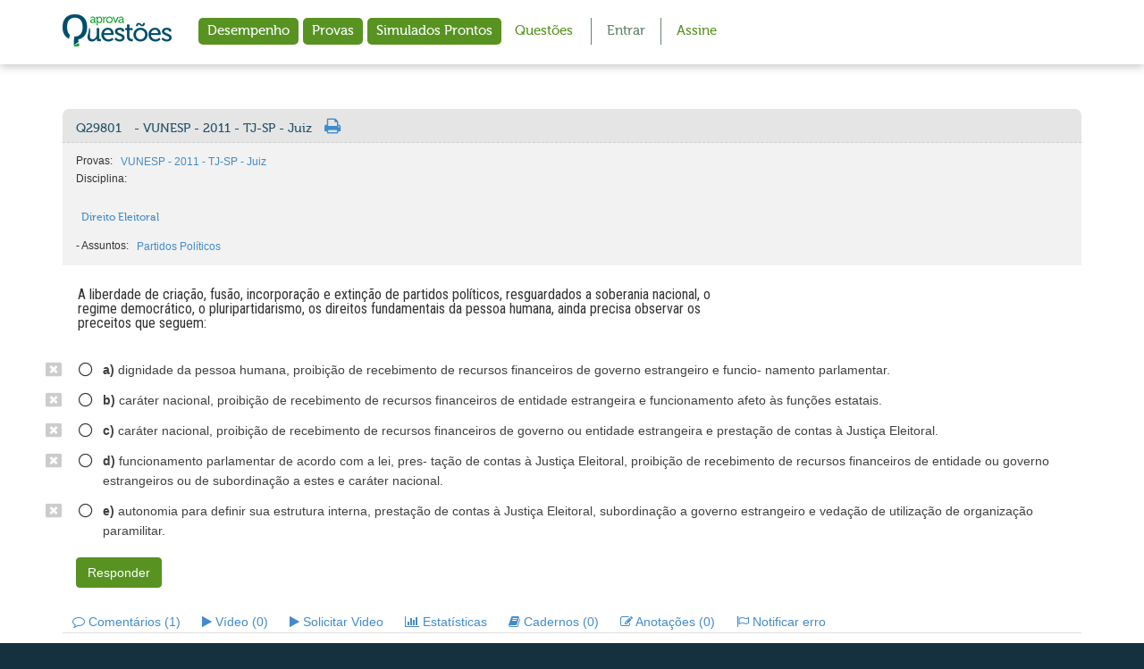

--- FILE ---
content_type: text/html; charset=UTF-8
request_url: https://www.aprovaconcursos.com.br/questoes-de-concurso/questao/29801
body_size: 9765
content:
<!DOCTYPE html>
<html lang="pt-BR">
	<head>

		<!-- Google Tag Manager -->
		<script>
			(function (w, d, s, l, i) {
				w[l] = w[l] || [];
				w[l].push({'gtm.start': new Date().getTime(), event: 'gtm.js'});
				var f = d.getElementsByTagName(s)[0],
				j = d.createElement(s),
				dl = l != 'dataLayer' ? '&l=' + l : '';
				j.async = true;
				j.src = 'https://www.googletagmanager.com/gtm.js?id=' + i + dl;
				f.parentNode.insertBefore(j, f);
				})(window, document, 'script', 'dataLayer', 'GTM-MX8PH6');
		</script>

		<meta charset="utf-8">
		<meta name="google-site-verification" content="ZCOXygG88RoSJ9pVjYQiDJyZsuGK4W_kfI5ntD_NK00"/>
		<meta http-equiv="X-UA-Compatible" content="IE=edge">
		<meta name="viewport" content="width=device-width, initial-scale=1, user-scalable=1">
		<meta content="app-id=959916667" name="apple-itunes-app"/>
		<link rel="stylesheet" href="https://cdnjs.cloudflare.com/ajax/libs/font-awesome/6.5.1/css/all.min.css" integrity="sha512-DTOQO9RWCH3ppGqcWaEA1BIZOC6xxalwEsw9c2QQeAIftl+Vegovlnee1c9QX4TctnWMn13TZye+giMm8e2LwA==" crossorigin="anonymous" referrerpolicy="no-referrer"/>
		<link rel="canonical" href="https://www.aprovaconcursos.com.br/questoes-de-concurso/"/>

						<title>
			                    Questão VUNESP - 2011 - TJ-SP - Juiz
    		</title>

						<!-- CSS -->
			<link href="//fonts.googleapis.com/css?family=Roboto+Condensed:400,700" rel="stylesheet">
			<link href="https://www.aprovaconcursos.com.br/prod/iesdesite/css_novo/bootstrap.min.css?202512041936" rel="stylesheet" type="text/css">
			<link href="https://www.aprovaconcursos.com.br/prod/iesdesite/css_novo/aprova.css?v=2?202512041936" rel="stylesheet" type="text/css">
			<link href="https://www.aprovaconcursos.com.br/prod/iesdesite/css_novo/print.css?202512041936" rel="stylesheet" type="text/css" media="print">
			<link href="https://www.aprovaconcursos.com.br/prod/iesdesite/css_novo/font-awesome.min.css?202512041936" rel="stylesheet" type="text/css">
			<link href="https://www.aprovaconcursos.com.br/prod/iesdesite/css_novo/jasny-bootstrap.min.css?202512041936" rel="stylesheet" type="text/css">
			<link href="https://www.aprovaconcursos.com.br/prod/iesdesite/css_novo/bootstrap-tagsinput.css?202512041936" rel="stylesheet" type="text/css">
			<link href="https://www.aprovaconcursos.com.br/prod/iesdesite/css/sprite.css?202512041936" rel="stylesheet" type="text/css">
			<link href="https://www.aprovaconcursos.com.br/prod/iesdesite/css/overlay.css?202512041936" rel="stylesheet" type="text/css">
			<link href="https://www.aprovaconcursos.com.br/prod/iesdesite/js/player-questoes-novo/skin/minimalist.css?202512041936" rel="stylesheet" type="text/css">
			<link href="https://www.aprovaconcursos.com.br/prod/iesdesite/vendor/awesome_bootstrap_checkbox/awesome-bootstrap-checkbox.css?202512041936" rel="stylesheet" type="text/css">
			<link href="//fonts.googleapis.com/css?family=Roboto+Condensed" rel="stylesheet" type="text/css">
		

                            <meta name="description" content="Seja aprovado no próximo concurso público da Tribunal de Justiça de São Paulo - Juiz. Prepare-se respondendo a questões de Direito Eleitoral" />
        <meta property="og:locale" content="pt_BR" />
        <meta property="og:type" content="article" />
        <meta property="og:title" content="Questão VUNESP - 2011 - TJ-SP - Juiz" />
        <meta property="og:description" content="Seja aprovado no próximo concurso público da Tribunal de Justiça de São Paulo - Juiz. Prepare-se respondendo a questões de Direito Eleitoral" />
        <meta property="og:url" content="//aprovaconcursos.com.br/questoes-de-concurso/questoes-de-concurso/questao/29801" />
        <meta property="og:site_name" content="Aprova Concursos" />
        <meta property="og:image" content="https://www.aprovaconcursos.com.br/prod/iesdesite/img_novo/logo_social.png?202512041936">

        <meta name="twitter:card" content="summary">
        <meta name="twitter:url" content="//aprovaconcursos.com.br/questoes-de-concurso/questoes-de-concurso/questao/29801">
        <meta name="twitter:title" content="Questão VUNESP - 2011 - TJ-SP - Juiz">
        <meta name="twitter:description" content="Seja aprovado no próximo concurso público da Tribunal de Justiça de São Paulo - Juiz. Prepare-se respondendo a questões de Direito Eleitoral">
        <meta name="twitter:image" content="https://www.aprovaconcursos.com.br/prod/iesdesite/img_novo/logo_social.png?202512041936">
    

		<script type="text/javascript">
			(function () {
var po = document.createElement('script');
po.type = 'text/javascript';
po.async = true;
po.src = 'https://apis.google.com/js/client:plusone.js';
var s = document.getElementsByTagName('script')[0];
s.parentNode.insertBefore(po, s);
})();
		</script>
		<!-- Favicons -->
		<link rel="apple-touch-icon" sizes="57x57" href="https://www.aprovaconcursos.com.br/prod/iesdesite/favicon/apple-icon-57x57.png?202512041936">
		<link rel="apple-touch-icon" sizes="60x60" href="https://www.aprovaconcursos.com.br/prod/iesdesite/favicon/apple-icon-60x60.png?202512041936">
		<link rel="apple-touch-icon" sizes="72x72" href="https://www.aprovaconcursos.com.br/prod/iesdesite/favicon/apple-icon-72x72.png?202512041936">
		<link rel="apple-touch-icon" sizes="76x76" href="https://www.aprovaconcursos.com.br/prod/iesdesite/favicon/apple-icon-76x76.png?202512041936">
		<link rel="apple-touch-icon" sizes="114x114" href="https://www.aprovaconcursos.com.br/prod/iesdesite/favicon/apple-icon-114x114.png?202512041936">

		<link rel="apple-touch-icon" sizes="120x120" href="https://www.aprovaconcursos.com.br/prod/iesdesite/favicon/apple-icon-120x120.png?202512041936">
		<link rel="apple-touch-icon" sizes="144x144" href="https://www.aprovaconcursos.com.br/prod/iesdesite/favicon/apple-icon-144x144.png?202512041936">
		<link rel="apple-touch-icon" sizes="152x152" href="https://www.aprovaconcursos.com.br/prod/iesdesite/favicon/apple-icon-152x152.png?202512041936">
		<link rel="apple-touch-icon" sizes="180x180" href="https://www.aprovaconcursos.com.br/prod/iesdesite/favicon/apple-icon-180x180.png?202512041936">
		<link rel="icon" type="image/png" sizes="192x192" href="https://www.aprovaconcursos.com.br/prod/iesdesite/favicon/android-icon-192x192.png?202512041936">
		<link rel="icon" type="image/png" sizes="32x32" href="https://www.aprovaconcursos.com.br/prod/iesdesite/favicon/favicon-32x32.png?202512041936">
		<link rel="icon" type="image/png" sizes="96x96" href="https://www.aprovaconcursos.com.br/prod/iesdesite/favicon/favicon-96x96.png?202512041936">
		<link rel="icon" type="image/png" sizes="16x16" href="https://www.aprovaconcursos.com.br/prod/iesdesite/favicon/favicon-16x16.png?202512041936">
		<meta name="msapplication-TileImage" content="https://www.aprovaconcursos.com.br/prod/iesdesite/favicon/ms-icon-144x144.png?202512041936">


		<script>
			(function (i, s, o, g, r, a, m) {
i['GoogleAnalyticsObject'] = r;
i[r] = i[r] || function () {
(i[r].q = i[r].q || []).push(arguments)
},
i[r].l = 1 * new Date();
a = s.createElement(o),
m = s.getElementsByTagName(o)[0];
a.async = 1;
a.src = g;
m.parentNode.insertBefore(a, m)
})(window, document, 'script', '//www.google-analytics.com/analytics.js', 'ga');

ga('create', 'UA-15354651-1', 'auto');
ga('send', 'pageview');

ga('create', 'UA-33794842-1', 'auto', {'name': 'newTracker'});
ga('newTracker.send', 'pageview');
		</script>
				<script src='https://cdn.privacytools.com.br/public_api/banner/autoblock/v2/mv2A11015191.js?t=1'></script>
			</head>
	<body
		class="tema-claro" tabindex="1">
		<noscript>
			<iframe src="https://www.googletagmanager.com/ns.html?id=GTM-MX8PH6" height="0" width="0" style="display:none;visibility:hidden"></iframe>
		</noscript>

		<script type="text/javascript">
			var google_conversion_id = 1021051866;
			var google_custom_params = window.google_tag_params;
			var google_remarketing_only = true;
		</script>

		<script type="text/javascript" src="//www.googleadservices.com/pagead/conversion.js"></script>
		<noscript>
			<div style="display:inline;">
				<img height="1" width="1" style="border-style:none;" alt="" src="//googleads.g.doubleclick.net/pagead/viewthroughconversion/1021051866/?guid=ON&amp;script=0"/>
			</div>
		</noscript>

							
		<div id="pageLimit" style="position: fixed;bottom: 0;right: 0;  width: 0px;"></div>
		<span class="hide" id="hinclude_loading"><!--<img src="https://www.aprovaconcursos.com.br/prod/iesdesite/imagens/loader.gif?202512041936" alt="Carregando..." class="hidden-print">-->
</span>
					<div class="acessibilidade">
				<a href="#conteudo" class="sr-only sr-only-focusable acessibilidade">Ir para o conteúdo principal
					<span class="glyphicon glyphicon-heart"></span>
					<i class="fa fa-wheelchair"></i>
				</a>
			</div>

			<!-- TOPO -->
			<nav id="topo" class="navbar navbar-default" role="navigation">
				<div class="container">
					<div class="navbar-header">

						<button type="button" class="navbar-toggle collapsed" data-toggle="collapse" data-target="#menu-topo">
							<span class="sr-only">Mostrar menu</span>
							<span class="icon-bar"></span>
							<span class="icon-bar"></span>
							<span class="icon-bar"></span>
						</button>

													<button type="button" class="navbar-toggle collapsed btn-login" data-toggle="collapse" data-target="#login-mobile">Entrar</button>
						
						<a class="navbar-brand" href="https://www.aprovaconcursos.com.br/questoes-de-concurso/questoes" title="Página inicial"><img src="https://www.aprovaconcursos.com.br/prod/iesdesite/img_novo/logo-aprova-questoes.png?202512041936" width="122px;" alt="Aprova Questões"></a>

					</div>

					
						<!-- LOGIN MOBILE -->
						<div id="login-mobile" class="collapse">
							<form id="form-auth-top" class="form form-inline form-auth-top" role="form" action="/questoes-de-concurso/cliente/login_check" method="post">
								<div class="form-group">
									<input type="email" class="form-control" id="username2" name="_username" placeholder="Email" required>
									<label class="sr-only" for="username2">Email</label>
								</div>
								<div class="input-group form-group">
									<input type="password" class="form-control" id="password2" name="_password" placeholder="Senha" required>
									<label class="sr-only" for="password2">Senha</label>
									<span class="input-group-btn">
										<button class="btn btn-primary" type="submit">ENTRAR</button>
									</span>
								</div>
								<div class="btns">
									<label><input type="checkbox" id="remember_me2" checked>
										Lembre-me</label>
									<a href="/questoes-de-concurso/cliente/criar-conta">Criar conta</a>
									<a href="/questoes-de-concurso/cliente/recuperar-senha">Recuperar senha</a>
								</div>
							</form>
						</div>
						<!-- /LOGIN MOBILE -->

					
					<div
						class="collapse navbar-collapse" id="menu-topo">
						<!-- MENU -->
						<ul class="nav navbar-nav notlogged">
							<li>
								<a href="https://www.aprovaconcursos.com.br/questoes-de-concurso/cliente/desempenho">Desempenho</a>
							</li>

							
							<li>
								<a href="/questoes-de-concurso/provas">Provas</a>
							</li>
							<li>
								<a href="/questoes-de-concurso/simulado-express">Simulados Prontos</a>
							</li>

							<li>
								<a href="https://www.aprovaconcursos.com.br/questoes-de-concurso/questoes">Questões</a>
							</li>

							
						</ul>
						<!-- /MENU -->

													<!-- LOGIN  -->
							<ul class="nav navbar-nav navbar-2 notlogged">
								<li class="entrar hidden-xs hidden-sm hidden-md">
									<a href="https://www.aprovaconcursos.com.br/questoes-de-concurso/cliente/login">Entrar</a>
									<div id="login-topo" class="hidden-xs">
										<form id="form-auth-top" class="form form-auth-top" role="form" action="/questoes-de-concurso/cliente/login_check" method="post">
											<p>Entre com seu email:</p>
											<div class="form-group">
												<label class="sr-only" for="username">Email</label>
												<input type="email" class="form-control" id="username" name="_username" placeholder="Email" required="required">
											</div>
											<div class="input-group">
												<input type="password" class="form-control" id="password" name="_password" placeholder="Senha" required="required">
												<label class="sr-only" for="password">Senha</label>
												<span class="input-group-btn">
													<button type="submit" class="btn btn-primary" id="bt-login-top">Entrar</button>
												</span>
											</div>
											<div class="login-links">
												<div class="checkbox">
													<label>
														<input type="checkbox" id="remember_me" name="_remember_me" checked="">
														Lembre-me
													</label>
												</div>
												<a href="/questoes-de-concurso/cliente/recuperar-senha">Recuperar senha</a>
											</div>
										</form>
									</div>
								</li>
								<li
									class="cadastrar hidden-xs hidden-sm hidden-md">
																		<a href="/questoes-de-concurso/" class="premium">Assine</a>
								</li>
							</ul>
							<!-- /LOGIN -->
											</div>
				</div>
			</nav>
			<!-- /TOPO -->

			<!-- CONTEUDO -->
			<div id="conteudo" style="padding-top: 20px;">

				
				

								    <div class="container">
        <div id="questoes">
                                                <!-- QUESTAO -->
<div class="questao row">

	<div class="barra-top col-sm-12">
                    		
		                                                            
                            <h1 data-toggle="tooltip" title="Q29801 - VUNESP - 2011 - TJ-SP - Juiz" class="item h2"><a href="/questoes-de-concurso/questao/29801-vunesp-2011-tj-sp-juiz">Q29801 <span class="hidden-print"> - VUNESP - 2011 - TJ-SP - Juiz</span></a></h1>
    <span data-toggle="tooltip" class="item" title="Imprimir questão"><a href="#" onclick="javascript:window.print();"><i class="fa fa-print"></i></a></span>




        	</div>

	<div class="barra-top-2 col-sm-12 hidden-print">
            		<span class="item">
    			Provas:
    			                    <a href="/questoes-de-concurso/prova/vunesp-2011-tj-sp-juiz" class="btn btn-link btn-xs">VUNESP - 2011 - TJ-SP - Juiz</a>
                    		</span>
    		<br>
		
            		<span class="item">
    			Disciplina:
    			                                            <h2><a href="/questoes-de-concurso/disciplina/direito-eleitoral" class="btn btn-link btn-xs">Direito Eleitoral</a></h2>
                                        		</span>
		
		             -     		<span class="item">
    			Assuntos:
    			                                            <a href="/questoes-de-concurso/questoes/assunto/partidos-politicos" class="btn btn-link btn-xs">Partidos Políticos</a>
                                        		</span>
                
        
	</div>

	
	<div class="enunciado row">

        
		<div class="col-sm-8">
			<p>A liberdade de criação, fusão, incorporação e extinção de partidos políticos, resguardados a soberania nacional, o regime democrático, o pluripartidarismo, os direitos fundamentais da pessoa humana, ainda precisa observar os preceitos que seguem:</p>
		</div>
        <div class="col-sm-4 hidden-print">

            

                 </div>

	</div>

	    	<div class="alternativas row">
    		<div class="col-sm-12">
    			<form autocomplete="off">
                        					<input name="simulado" type="hidden" value="0">
    				    				<ul class="fa-ul list-unstyled">
    				            					<li>
                                                    <i class="fa fa-window-close fa-li descarta-questao hidden-print"></i>
        						<label class="lbl">
        							<input class="rdo" id="alternativa_q29801_120960" name="questao-29801" type="radio" data-opcao="a" value="120960" data-correta="" data-exibirac="nao" >
        							    									<span>
    									   <b>a)</b>
    									   dignidade da pessoa humana, proibição de recebimento de recursos financeiros de governo estrangeiro e funcio- namento parlamentar.
                                        </span>
                                            							<i class="on fa-li far fa fa-circle"></i>
        							<i class="off fa-li far fa fa-circle-thin"></i>
        						</label>
        					</li>
                                					<li>
                                                    <i class="fa fa-window-close fa-li descarta-questao hidden-print"></i>
        						<label class="lbl">
        							<input class="rdo" id="alternativa_q29801_120961" name="questao-29801" type="radio" data-opcao="b" value="120961" data-correta="" data-exibirac="nao" >
        							    									<span>
    									   <b>b)</b>
    									   caráter nacional, proibição de recebimento de recursos financeiros de entidade estrangeira e funcionamento afeto às funções estatais.
                                        </span>
                                            							<i class="on fa-li far fa fa-circle"></i>
        							<i class="off fa-li far fa fa-circle-thin"></i>
        						</label>
        					</li>
                                					<li>
                                                    <i class="fa fa-window-close fa-li descarta-questao hidden-print"></i>
        						<label class="lbl">
        							<input class="rdo" id="alternativa_q29801_120962" name="questao-29801" type="radio" data-opcao="c" value="120962" data-correta="" data-exibirac="nao" >
        							    									<span>
    									   <b>c)</b>
    									   caráter nacional, proibição de recebimento de recursos financeiros de governo ou entidade estrangeira e prestação de contas à Justiça Eleitoral.
                                        </span>
                                            							<i class="on fa-li far fa fa-circle"></i>
        							<i class="off fa-li far fa fa-circle-thin"></i>
        						</label>
        					</li>
                                					<li>
                                                    <i class="fa fa-window-close fa-li descarta-questao hidden-print"></i>
        						<label class="lbl">
        							<input class="rdo" id="alternativa_q29801_120963" name="questao-29801" type="radio" data-opcao="d" value="120963" data-correta="" data-exibirac="nao" >
        							    									<span>
    									   <b>d)</b>
    									   funcionamento parlamentar de acordo com a lei, pres- tação de contas à Justiça Eleitoral, proibição de recebimento de recursos financeiros de entidade ou governo estrangeiros ou de subordinação a estes e caráter nacional.
                                        </span>
                                            							<i class="on fa-li far fa fa-circle"></i>
        							<i class="off fa-li far fa fa-circle-thin"></i>
        						</label>
        					</li>
                                					<li>
                                                    <i class="fa fa-window-close fa-li descarta-questao hidden-print"></i>
        						<label class="lbl">
        							<input class="rdo" id="alternativa_q29801_120964" name="questao-29801" type="radio" data-opcao="e" value="120964" data-correta="" data-exibirac="nao" >
        							    									<span>
    									   <b>e)</b>
    									   autonomia para definir sua estrutura interna, prestação de contas à Justiça Eleitoral, subordinação a governo estrangeiro e vedação de utilização de organização paramilitar.
                                        </span>
                                            							<i class="on fa-li far fa fa-circle"></i>
        							<i class="off fa-li far fa fa-circle-thin"></i>
        						</label>
        					</li>
                            				</ul>

    				    				        				                    				<div>
            					<button type="button" class="btn btn-primary btn-responder" data-questao="29801" data-respondido="0">Responder</button>
                                                                <div class="msg-questao-29801" style="display: inline-block;"></div>
            					<div class="msg-disciplina-29801" style="display: inline-block;"></div>
            				</div>
                                                			</form>
    		</div>
    	</div>
    
    
	                <hx:include src="https://www.aprovaconcursos.com.br/questoes-de-concurso/questao/bloco/menuquestao/29801" id="blocoMenuQuestao29801"><!--<img src="https://www.aprovaconcursos.com.br/prod/iesdesite/imagens/loader.gif?202512041936" alt="Carregando..." class="hidden-print">-->
</hx:include>
	</div>
<!-- /QUESTAO -->


<div class="modal fade" class="modalLinkAprova" tabindex="-1" role="dialog">
    <div class="modal-dialog">
        <div class="modal-content">
            <div class="modal-body">
                <span class="data-link-nome"></span>
                <dl class="dl-horizontal">
                    <dt>Nome Professor: </dt> <dd><span class="data-link-professor"></span></dd>
                    <div></div>
                    <dt>Nº de aulas: </dt> <dd><span class="data-link-numaulas"></span></dd>
                    <div></div>
                    <dt>Carga horária: </dt> <dd><span class="data-link-cargahoraria"></span></dd>
                    <div></div>
                    <dt>Assuntos: </dt> <span class="data-link-assuntos"></span>
                    <div></div>
                    <dt>Prazo de acesso: </dt> <dd><span class="data-link-prazo"></span></dd>
                    <div></div>
                    <dt>Preço: </dt> <dd>R$ <span class="data-link-preco"></span> (<span class="data-link-preco-parcelado"></span>)</dd>
                    <div></div>
                </dl>
                <p><strong>Faltam <span class="data-link-diasprova"></span> dias para a Prova.</strong></p>
                <ul>
                    <li>O curso é composto por:</li>
                    <li>Videoaulas baseadas no edital;</li>
                    <li>Análise do conteúdo programático da disciplina;</li>
                    <li>Resumão na última aula.</li>
                </ul>
                <a href="" type="button" class="btn btn-primary" class="data-link-url" target="_blank"><strong>ASSINAR</strong></a>
            </div>
        </div><!-- /.modal-content -->
    </div>
</div>
                    </div>
    </div>

    

				<!-- /MODALS -->
					<div class="modal fade" id="modal-dynamic" tabindex="-1" role="dialog" aria-hidden="true"> <div class="modal-dialog">
						<div class="modal-content"></div>
					</div>
				</div>


				<div class="modal fade" id="modal-minhaassinatura" tabindex="-1" role="dialog" aria-hidden="true">
					<div class="modal-dialog modal-dialog" role="document">
						<div class="modal-content">
							<div class="modal-header">
								<button type="button" class="close" data-dismiss="modal" aria-label="Close">
									<span aria-hidden="true">&times;</span>
								</button>
								<h5 class="modal-title" id="exampleModalLongTitle">Meu plano</h5>
							</div>
							<div class="modal-body">
								<div class="vigencia"></div>
							</div>
						</div>
					</div>
				</div>

				<div class="modal fade" tabindex="-1" role="dialog" aria-labelledby="modalExpirado" aria-hidden="true" id="modalExpirado">
					<div class="modal-dialog modal-sm">
						<div class="modal-content">
							<div class="modal-header" style="background-color:white">
								<div class="text-center">
									<h4 style="color:black" class="modal-title" id="myModalLabel">A sessão expirou!</h4>
									<p>Faça login novamente para renovar sua sessão.</p>
								</div>
								<button type="button" class="btn btn-primary center-block" id="modal-btn-si">OK</button>
							</div>
						</div>
					</div>
				</div>

				<!-- /MODALS -->
				<!-- RODAPE -->
				<div id="rodape" class="hidden-print">
					<div class="container">
						<div class="row">
							<div class="col-xs-6 col-sm-4 col-md-3 col-lg-3">
								<ul class="list-unstyled fa-ul">
									<li>
										<i class="fa fa-li fa-angle-right"></i>
										<a href="https://www.aprovaconcursos.com.br/boleto/">2ª via do boleto</a>
									</li>
									<li>
										<i class="fa fa-li fa-angle-right"></i>
										<a href="https://www.aprovaconcursos.com.br/assinaturas/">Assinatura Completa</a>
									</li>
									<li>
										<i class="fa fa-li fa-angle-right"></i>
										<a href="https://www.aprovaconcursos.com.br/como-funciona/">Como funciona</a>
									</li>
									<li>
										<i class="fa fa-li fa-angle-right"></i>
										<a href="/questoes-de-concurso/concursos-publicos">Concursos</a>
									</li>
									<li>
										<i class="fa fa-li fa-angle-right"></i>
										<a href="/questoes-de-concurso/disciplinas">Disciplinas</a>
									</li>
									<li>
										<i class="fa fa-li fa-angle-right"></i>
										<a href="https://www.aprovaconcursos.com.br/fale-conosco">Fale conosco</a>
									</li>
									<li>
										<i class="fa fa-li fa-angle-right"></i>
										<a href="https://www.aprovaconcursos.com.br/noticias/">Notícias sobre concursos</a>
									</li>
																										</ul>
							</div>
							<div class="col-xs-6 col-sm-3 col-lg-3">
								<ul class="list-unstyled fa-ul">
									<li>
										<i class="fa fa-li fa-angle-right"></i>
										<a href="/questoes-de-concurso/">Página inicial</a>
									</li>
									<li>
										<i class="fa fa-li fa-angle-right"></i>
										<a href="/questoes-de-concurso/perguntas-frequentes">Perguntas frequentes</a>
									</li>
									<li>
										<i class="fa fa-li fa-angle-right"></i>
										<a href="/questoes-de-concurso/politica-de-privacidade">Política de privacidade</a>
									</li>
									<li>
										<i class="fa fa-li fa-angle-right"></i>
										<a href="/questoes-de-concurso/provas">Provas</a>
									</li>
									<li>
										<i class="fa fa-li fa-angle-right"></i>
										<a href="https://www.aprovaconcursos.com.br/quem-somos/">Quem somos</a>
									</li>
									<li>
										<i class="fa fa-li fa-angle-right"></i>
										<a href="/questoes-de-concurso/questoes">Questões</a>
									</li>
									<li>
										<i class="fa fa-li fa-angle-right"></i>
										<a href="/questoes-de-concurso/termo-de-uso">Termos de uso</a>
									</li>
																	</ul>
							</div>
							<div
								class="col-xs-12 col-sm-6 col-md-3 col-lg-3">							</div>
							<div class="col-xs-12 col-sm-6 col-md-3 col-lg-3 social">
								<a class="fb" href="https://www.facebook.com/aprovaconcursos">
									<i class="fa fa-facebook"></i>
								</a>
								<a class="yt" href="https://www.youtube.com/c/aprovaconcursos">
									<i class="fa fa-youtube"></i>
								</a>
								<a class="in" href="https://www.instagram.com/aprovaquestoes/">
									<i class="fa fa-instagram"></i>
								</a>
								<a class="tk" href="https://www.tiktok.com/@aprovaconcursosoficial">
									<i class="fa-brands fa-tiktok"></i>
								</a>
								<div class="row center-block">
									<div
										class="col-lg-4 col-md-7 col-sm-4 col-xs-4 cert"><!--
																																												              	<a href="http://www.anpac.org.br/portal/index.php" target="_blank">
																																												              		<img src="https://www.aprovaconcursos.com.br/prod/iesdesite/img_novo/anpac.png?202512041936" alt="Selo de qualidade Anpac"></a>
																																												              	-->
									</div>
																																		</div>
							</div>
						</div>
					</div>
					<address>© Aprova Concursos - Al. Dr. Carlos de Carvalho, 1482 - Curitiba, PR -
						<a class="tel" href="tel:+08007276282" onclick="dataLayer.push({'event': 'footer-call'});">0800 727 6282</a>
					</address>
				</div>
				<!-- /RODAPE -->

			</div>
			<!-- /CONTEUDO -->

			
		
		    			<!-- JS -->
			<script src="https://www.aprovaconcursos.com.br/prod/iesdesite/js_novo/jquery-1.11.1.min.js?202512041936" type="text/javascript"></script>
			<script src="https://www.aprovaconcursos.com.br/prod/iesdesite/js_novo/bootstrap.min.js?202512041936" type="text/javascript"></script>
			<script src="https://www.aprovaconcursos.com.br/prod/iesdesite/js_novo/jasny-bootstrap.min.js?202512041936" type="text/javascript"></script>
			<script src="https://www.aprovaconcursos.com.br/prod/iesdesite/js/jquery_validation/jquery.validate.min.js?202512041936" type="text/javascript"></script>
			<script src="https://www.aprovaconcursos.com.br/prod/iesdesite/js/jquery_validation/messages_pt_BR.js?202512041936" type="text/javascript"></script>
			<script src="https://www.aprovaconcursos.com.br/prod/iesdesite/js/jquery_validation/jquery.validate.default.js?202512041936" type="text/javascript"></script>
			<script src="https://www.aprovaconcursos.com.br/prod/iesdesite/js_novo/bootstrap-tagsinput.min.js?202512041936" type="text/javascript"></script>
			<script src="https://www.aprovaconcursos.com.br/prod/iesdesite/js_novo/bootstrap3-typeahead.min.js?202512041936" type="text/javascript"></script>
			<script src="https://www.aprovaconcursos.com.br/prod/iesdesite/js/jquery.bootstrap-growl.js?202512041936" type="text/javascript" type="text/javascript"></script>
			<script src="https://www.aprovaconcursos.com.br/prod/iesdesite/js/alert.js?202512041936" type="text/javascript"></script>
			<script src="https://www.aprovaconcursos.com.br/prod/fosjsrouting/js/router.js?202512041936" type="text/javascript" type="text/javascript"></script>
			<script type="text/javascript" src="https://www.aprovaconcursos.com.br/prod/iesdesite/js/hinclude-0.9.5/hinclude.js?202512041936"></script>
			<script type="text/javascript" src="https://www.aprovaconcursos.com.br/prod/iesdesite/js/jquery.cookie-1.3.1.js?202512041936"></script>
			<script src="https://www.aprovaconcursos.com.br/prod/iesdesite/js/questao/login_ajax.js?202512041936"></script>
							<script src="https://www.aprovaconcursos.com.br/prod/js/fos_js_routes.js?202512041936" type="text/javascript"></script>
						<script src="https://www.aprovaconcursos.com.br/prod/iesdesite/js_novo/sistema.js?202512041936" type="text/javascript"></script>
						<script type="text/javascript" src="https://www.aprovaconcursos.com.br/prod/iesdesite/js/player-questoes-novo/flowplayer.min.js?202512041936"></script>
			<script src="https://www.aprovaconcursos.com.br/prod/iesdesite/js/estatistica/filtro.js?202512041936" type="text/javascript"></script>


			<div id="modal-limit-alert" class="modal fade" tabindex="-1" role="dialog">
    <div class="modal-dialog" role="document">
        <div class="modal-content">
            <div class="modal-header">
                <button type="button" class="close" data-dismiss="modal" aria-label="Close"><span aria-hidden="true">&times;</span></button>
                <span class="modal-title"></span>
            </div>
            <div class="modal-body modal-limit-text">
                <div></div>
                <div class="clearfix">
                    <a href="/questoes-de-concurso/" class="btn btn-success limit-alert-btn pull-right">ASSINE JÁ</a>
                </div>
            </div>
        </div>
    </div>
</div>

				<link href="https://www.aprovaconcursos.com.br/prod/iesdesite/js/select2/select2-bootstrap.css?202512041936" rel="stylesheet" type="text/css"/>
	<link href="https://www.aprovaconcursos.com.br/prod/iesdesite/js/select2/select2.css?202512041936" rel="stylesheet" type="text/css"/>
	<style>
		#modalConcursoInteresse .row {
			margin: 15px;
		}
		.help-block {
			margin-left: 14px;
		}
		.error {
			color: #a94442;
		}
		input.error {
			border-color: #a94442;
		}
	</style>

<style>

	.mq-text {
		color: #2F4659;
		margin-top: 20px;
		margin-left: -25px;
		font-size: 23px !important;
	}

	.mq-img {
		background: #2F4659;
		border-radius: 5px;
		padding: 10px;
	}

	.mq-wrap {
		gap: 15px;
		width: 100%;
		display: flex;
		margin-top: -30px;
		margin-bottom: -40px;
		justify-content: center;
	}

	.mq-card {
		width: 100%;
		height: 325px;
		display: flex;
		max-width: 250px;
		transition: 0.3s;
		position: relative;
		border-radius: 5px;
		background: #ffffff;
		align-items: center;
		flex-direction: column;
		justify-content: flex-start;
	}

	.mq-card:hover {
		transition: 0.3s;
		box-shadow: 10px 10px 10px rgb(230, 238, 247);
	}

	.mq-card h5 {
		top: 0;
		left: 0;
		width: 100%;
		padding: 10px;
		cursor: default;
		font-size: 18px;
		margin-top: -38px;
		position: absolute;
		text-align: center;
		color: rgb(47, 70, 89);
		border-radius: 10px 10px 0 0;
		background: rgb(230, 238, 247);
	}

	.mq-card h3 {
		width: 100%;
		color: #000;
		font-size: 20px;
		padding: 15px 0;
		font-weight: 600;
		text-align: center;
	}

	.mq-price {
		width: 100%;
		display: flex;
		max-width: 200px;
		color: rgb(47, 70, 89);
		flex-direction: column;
	}

	.mq-price h3 {
		color: #2F4659;
		font-size: 16px;
		margin-top: -18px;
		margin-bottom: -8px;
	}

	.mq-price h3 strong {
		font-size: 50px;
	}

	.mq-price h3 span {
		margin-left: -5px;
		font-weight: 300;
		font-size: 12px;
	}

	.mq-price-text-end {
		width: 100%;
		font-size: 13px;
		text-align: left;
		font-weight: 600;
		font-style: oblique;
	}

	.mq-price-text-end {
		width: 100%;
		text-align: right;	
	}

	.mq-active, .mq-default:hover {
		color: #ffffff;
		transition: 0.3s;
		background: #138b2b;
		border: solid 1px #138b2b;
	}

	.mq-default, .mq-active:hover {
		color: #138b2b;
		background: #eee;
		transition: 0.3s;
		border: solid 1px #138b2b;
	}

	.mq-btn {
		bottom: 40px;
		width: 200px;
		padding: 10px;
		display: flex;
		font-size: 12px;
		font-weight: bold;
		position: absolute;
		border-radius: 20px;
		align-items: center;
		text-decoration: none;
		justify-content: center;
	}

	.mq-a, .mq-a:hover {
		text-decoration: none;
	}

</style>

<div id="Login" class="modal fade modal-experimente hidden-print" tabindex="-1" role="dialog" aria-hidden="true">
	<div class="modal-dialog-centered">
		<div class="modal-body" id="contentLoginModal"></div>
		<div class="modal-body">
			<div class="experimente" style="background: #eee;">
				<span class="modal-close-button" data-dismiss="modal" aria-label="Close">
					<svg width="24" height="24" viewbox="0 0 24 24" fill="none" xmlns="http://www.w3.org/2000/svg">
						<path d="M18.3002 5.70998C18.2077 5.61728 18.0978 5.54373 17.9768 5.49355C17.8559 5.44337 17.7262 5.41754 17.5952 5.41754C17.4643 5.41754 17.3346 5.44337 17.2136 5.49355C17.0926 5.54373 16.9827 5.61728 16.8902 5.70998L12.0002 10.59L7.11022 5.69998C7.01764 5.6074 6.90773 5.53396 6.78677 5.48385C6.6658 5.43375 6.53615 5.40796 6.40522 5.40796C6.27429 5.40796 6.14464 5.43375 6.02368 5.48385C5.90272 5.53396 5.79281 5.6074 5.70022 5.69998C5.60764 5.79256 5.5342 5.90247 5.4841 6.02344C5.43399 6.1444 5.4082 6.27405 5.4082 6.40498C5.4082 6.53591 5.43399 6.66556 5.4841 6.78652C5.5342 6.90749 5.60764 7.0174 5.70022 7.10998L10.5902 12L5.70022 16.89C5.60764 16.9826 5.5342 17.0925 5.4841 17.2134C5.43399 17.3344 5.4082 17.464 5.4082 17.595C5.4082 17.7259 5.43399 17.8556 5.4841 17.9765C5.5342 18.0975 5.60764 18.2074 5.70022 18.3C5.79281 18.3926 5.90272 18.466 6.02368 18.5161C6.14464 18.5662 6.27429 18.592 6.40522 18.592C6.53615 18.592 6.6658 18.5662 6.78677 18.5161C6.90773 18.466 7.01764 18.3926 7.11022 18.3L12.0002 13.41L16.8902 18.3C16.9828 18.3926 17.0927 18.466 17.2137 18.5161C17.3346 18.5662 17.4643 18.592 17.5952 18.592C17.7262 18.592 17.8558 18.5662 17.9768 18.5161C18.0977 18.466 18.2076 18.3926 18.3002 18.3C18.3928 18.2074 18.4662 18.0975 18.5163 17.9765C18.5665 17.8556 18.5922 17.7259 18.5922 17.595C18.5922 17.464 18.5665 17.3344 18.5163 17.2134C18.4662 17.0925 18.3928 16.9826 18.3002 16.89L13.4102 12L18.3002 7.10998C18.6802 6.72998 18.6802 6.08998 18.3002 5.70998Z" fill="#2F4659"/>
					</svg>
				</span>
				<div class="modal-body-header">
					<a class="mq-a" href="https://www.aprovaconcursos.com.br/questoes-de-concurso-mais/#planos" title="Aprova Questões">
						<img alt="Aprova Questões" width="170" height="50" class="logo-questoes mq-img" src="https://www.aprovaconcursos.com.br/prod/iesdesite/home-nova/images/logo-questoes-branca.svg?202512041936">
					</a>
					<div class="text mq-text">
						<b>Quer continuar respondendo?</b><br>Conheça nossos planos:
					</div>
				</div>
				<div class="mq-wrap">
					<div class="mq-card">
						<h5>Melhor Oferta</h5>
						<h3>Anual</h3>
						<a class="mq-a" href="https://www.aprovaconcursos.com.br/questoes-de-concurso-mais/continuar?id-do-plano-selecionado=01200a27-53a6-4c3d-a576-90b0c5b76968">
							<div class="mq-price">
								<p class="mq-price-text-start">Em até 12x</p>
								<h3>R$ <strong>9,90</strong> <span>/mês</span></h3>
								<p class="mq-price-text-end">ou R$ 118,80 à vista</p>
							</div>
						</a>
						<a class="mq-btn mq-active" title="Plano Anual" href="https://www.aprovaconcursos.com.br/questoes-de-concurso-mais/continuar?id-do-plano-selecionado=01200a27-53a6-4c3d-a576-90b0c5b76968">
							Assinar
						</a>
					</div>
					<div class="mq-card">
						<h3>Mensal</h3>		
						<a class="mq-a" href="https://www.aprovaconcursos.com.br/questoes-de-concurso-mais/continuar?id-do-plano-selecionado=bd352596-14a2-4f97-93a1-715cc656418c">
							<div class="mq-price">
								<p class="mq-price-text-start">Em até 12x</p>
								<h3>R$ <strong>19,90</strong> <span>/mês</span></h3>
								<p class="mq-price-text-end">(com renovação automática)</p>
							</div>
						<a/>			
						<a class="mq-btn mq-default" title="Plano Mensal" href="https://www.aprovaconcursos.com.br/questoes-de-concurso-mais/continuar?id-do-plano-selecionado=bd352596-14a2-4f97-93a1-715cc656418c">
							Assinar
						</a>
					</div>
				</div>
				<div class="call-to-action-login" style="color: #2F4659;">
					Já sou assinante
					<a class="call-to-action-button acessar-conta" href="https://www.aprovaconcursos.com.br/questoes-de-concurso-mais/continuar">
						Entrar
					</a>
				</div>
			</div>
		</div>
	</div>
</div>

<!-- Modal Concursos interesse-->
<div class="modal fade" id="modalConcursoInteresse" tabindex="-1" role="dialog" aria-labelledby="modalConcursoInteresseLabel" aria-hidden="true">
	<div class="modal-dialog">
		<div class="modal-content">
			<form id="formConcursoInteresse" data-pag="modal">
				<div class="modal-header">
					<button type="button" class="close" data-dismiss="modal" aria-hidden="true">&times;</button>
					<span class="modal-title" id="modalConcursoInteresseLabel">Concurso de interesse</span>
				</div>
				<div class="modal-body">
					<div class="row">
						<p>Para qual concurso você está estudando? Com essa informação vamos personalizar seus estudos!</p>
						<small>Depois você poderá adicionar outros concursos se quiser.</small>
					</div>
					<div class="row">
						<div class="col-md-2">
							<span>Instituição:</span>
						</div>
						<div class="col-md-10">
							<input type="hidden" id="instituicao" name="instituicao" style="width:400px;">
						</div>
					</div>
					<div class="row">
						<div class="col-md-2">
							<span>Cargo:</span>
						</div>
						<div class="col-md-10">
							<select id="cargo" name="cargo" style="width:400px;"></select>
						</div>
					</div>
					<div class="clearfix"></div>
				</div>
				<div class="modal-footer nomargin">
					<input type="submit" class="btn btn-primary" value="Salvar concurso de interesse">
				</div>
			</form>
		</div>
	</div>
</div>

	<script src="https://www.aprovaconcursos.com.br/prod/iesdesite/js/questao/login_ajax.js?202512041936"></script>
	<script src="https://www.aprovaconcursos.com.br/prod/iesdesite/js/jquery.selectboxes.js?202512041936"></script>
	<script src="https://www.aprovaconcursos.com.br/prod/iesdesite/js/jquery.maskedinput.min.js?202512041936"></script>
	<script src="https://www.aprovaconcursos.com.br/prod/iesdesite/js/select2/select2.js?202512041936"></script>
	<script src="https://www.aprovaconcursos.com.br/prod/iesdesite/js/select2/select2_locale_pt-BR.js?202512041936"></script>
	<script src="https://www.aprovaconcursos.com.br/prod/iesdesite/js/cliente/modalLogin.js?202512041936"></script>
	<script src="https://www.aprovaconcursos.com.br/prod/iesdesite/js/cliente/concurso-interesse.js?202512041936"></script>

			<script type="text/javascript">
				IESDE_SITE_CONSTANTS = (function () {

var private = { /*
			         'IMAGE_LOADER' : $('<img />', { src : "https://www.aprovaconcursos.com.br/prod/iesdesite/imagens/loader.gif?202512041936" }),
			         'IMAGE_PATH' : 'https://s3.amazonaws.com/files-s3.iesde.com.br/resolucaoq/perfil/'
			    */
};private.QUERY_STRING = '29801/';return {
get: function (name) {
return private[name];
}
};
})();
$('body').on('click', '.btn-cadastrar, .btn-login', function () {
verificaLoginModal();
return false;
});
			</script>
			<script type="text/javascript" src="https://www.aprovaconcursos.com.br/prod/iesdesite/js/custom.js?202512041936"></script>


					
    <script type="text/javascript">
      /*  var imageLoader = $('<img />', { src : "https://www.aprovaconcursos.com.br/prod/iesdesite/imagens/loader.gif?202512041936" });*/
    </script>
    	<link href="https://www.aprovaconcursos.com.br/prod/iesdesite/js/select2/select2-bootstrap.css?202512041936" rel="stylesheet" type="text/css"/>
	<link href="https://www.aprovaconcursos.com.br/prod/iesdesite/js/select2/select2.css?202512041936" rel="stylesheet" type="text/css"/>
	<style>
		#modalConcursoInteresse .row {
			margin: 15px;
		}
		.help-block {
			margin-left: 14px;
		}
		.error {
			color: #a94442;
		}
		input.error {
			border-color: #a94442;
		}
	</style>

<style>

	.mq-text {
		color: #2F4659;
		margin-top: 20px;
		margin-left: -25px;
		font-size: 23px !important;
	}

	.mq-img {
		background: #2F4659;
		border-radius: 5px;
		padding: 10px;
	}

	.mq-wrap {
		gap: 15px;
		width: 100%;
		display: flex;
		margin-top: -30px;
		margin-bottom: -40px;
		justify-content: center;
	}

	.mq-card {
		width: 100%;
		height: 325px;
		display: flex;
		max-width: 250px;
		transition: 0.3s;
		position: relative;
		border-radius: 5px;
		background: #ffffff;
		align-items: center;
		flex-direction: column;
		justify-content: flex-start;
	}

	.mq-card:hover {
		transition: 0.3s;
		box-shadow: 10px 10px 10px rgb(230, 238, 247);
	}

	.mq-card h5 {
		top: 0;
		left: 0;
		width: 100%;
		padding: 10px;
		cursor: default;
		font-size: 18px;
		margin-top: -38px;
		position: absolute;
		text-align: center;
		color: rgb(47, 70, 89);
		border-radius: 10px 10px 0 0;
		background: rgb(230, 238, 247);
	}

	.mq-card h3 {
		width: 100%;
		color: #000;
		font-size: 20px;
		padding: 15px 0;
		font-weight: 600;
		text-align: center;
	}

	.mq-price {
		width: 100%;
		display: flex;
		max-width: 200px;
		color: rgb(47, 70, 89);
		flex-direction: column;
	}

	.mq-price h3 {
		color: #2F4659;
		font-size: 16px;
		margin-top: -18px;
		margin-bottom: -8px;
	}

	.mq-price h3 strong {
		font-size: 50px;
	}

	.mq-price h3 span {
		margin-left: -5px;
		font-weight: 300;
		font-size: 12px;
	}

	.mq-price-text-end {
		width: 100%;
		font-size: 13px;
		text-align: left;
		font-weight: 600;
		font-style: oblique;
	}

	.mq-price-text-end {
		width: 100%;
		text-align: right;	
	}

	.mq-active, .mq-default:hover {
		color: #ffffff;
		transition: 0.3s;
		background: #138b2b;
		border: solid 1px #138b2b;
	}

	.mq-default, .mq-active:hover {
		color: #138b2b;
		background: #eee;
		transition: 0.3s;
		border: solid 1px #138b2b;
	}

	.mq-btn {
		bottom: 40px;
		width: 200px;
		padding: 10px;
		display: flex;
		font-size: 12px;
		font-weight: bold;
		position: absolute;
		border-radius: 20px;
		align-items: center;
		text-decoration: none;
		justify-content: center;
	}

	.mq-a, .mq-a:hover {
		text-decoration: none;
	}

</style>

<div id="Login" class="modal fade modal-experimente hidden-print" tabindex="-1" role="dialog" aria-hidden="true">
	<div class="modal-dialog-centered">
		<div class="modal-body" id="contentLoginModal"></div>
		<div class="modal-body">
			<div class="experimente" style="background: #eee;">
				<span class="modal-close-button" data-dismiss="modal" aria-label="Close">
					<svg width="24" height="24" viewbox="0 0 24 24" fill="none" xmlns="http://www.w3.org/2000/svg">
						<path d="M18.3002 5.70998C18.2077 5.61728 18.0978 5.54373 17.9768 5.49355C17.8559 5.44337 17.7262 5.41754 17.5952 5.41754C17.4643 5.41754 17.3346 5.44337 17.2136 5.49355C17.0926 5.54373 16.9827 5.61728 16.8902 5.70998L12.0002 10.59L7.11022 5.69998C7.01764 5.6074 6.90773 5.53396 6.78677 5.48385C6.6658 5.43375 6.53615 5.40796 6.40522 5.40796C6.27429 5.40796 6.14464 5.43375 6.02368 5.48385C5.90272 5.53396 5.79281 5.6074 5.70022 5.69998C5.60764 5.79256 5.5342 5.90247 5.4841 6.02344C5.43399 6.1444 5.4082 6.27405 5.4082 6.40498C5.4082 6.53591 5.43399 6.66556 5.4841 6.78652C5.5342 6.90749 5.60764 7.0174 5.70022 7.10998L10.5902 12L5.70022 16.89C5.60764 16.9826 5.5342 17.0925 5.4841 17.2134C5.43399 17.3344 5.4082 17.464 5.4082 17.595C5.4082 17.7259 5.43399 17.8556 5.4841 17.9765C5.5342 18.0975 5.60764 18.2074 5.70022 18.3C5.79281 18.3926 5.90272 18.466 6.02368 18.5161C6.14464 18.5662 6.27429 18.592 6.40522 18.592C6.53615 18.592 6.6658 18.5662 6.78677 18.5161C6.90773 18.466 7.01764 18.3926 7.11022 18.3L12.0002 13.41L16.8902 18.3C16.9828 18.3926 17.0927 18.466 17.2137 18.5161C17.3346 18.5662 17.4643 18.592 17.5952 18.592C17.7262 18.592 17.8558 18.5662 17.9768 18.5161C18.0977 18.466 18.2076 18.3926 18.3002 18.3C18.3928 18.2074 18.4662 18.0975 18.5163 17.9765C18.5665 17.8556 18.5922 17.7259 18.5922 17.595C18.5922 17.464 18.5665 17.3344 18.5163 17.2134C18.4662 17.0925 18.3928 16.9826 18.3002 16.89L13.4102 12L18.3002 7.10998C18.6802 6.72998 18.6802 6.08998 18.3002 5.70998Z" fill="#2F4659"/>
					</svg>
				</span>
				<div class="modal-body-header">
					<a class="mq-a" href="https://www.aprovaconcursos.com.br/questoes-de-concurso-mais/#planos" title="Aprova Questões">
						<img alt="Aprova Questões" width="170" height="50" class="logo-questoes mq-img" src="https://www.aprovaconcursos.com.br/prod/iesdesite/home-nova/images/logo-questoes-branca.svg?202512041936">
					</a>
					<div class="text mq-text">
						<b>Quer continuar respondendo?</b><br>Conheça nossos planos:
					</div>
				</div>
				<div class="mq-wrap">
					<div class="mq-card">
						<h5>Melhor Oferta</h5>
						<h3>Anual</h3>
						<a class="mq-a" href="https://www.aprovaconcursos.com.br/questoes-de-concurso-mais/continuar?id-do-plano-selecionado=01200a27-53a6-4c3d-a576-90b0c5b76968">
							<div class="mq-price">
								<p class="mq-price-text-start">Em até 12x</p>
								<h3>R$ <strong>9,90</strong> <span>/mês</span></h3>
								<p class="mq-price-text-end">ou R$ 118,80 à vista</p>
							</div>
						</a>
						<a class="mq-btn mq-active" title="Plano Anual" href="https://www.aprovaconcursos.com.br/questoes-de-concurso-mais/continuar?id-do-plano-selecionado=01200a27-53a6-4c3d-a576-90b0c5b76968">
							Assinar
						</a>
					</div>
					<div class="mq-card">
						<h3>Mensal</h3>		
						<a class="mq-a" href="https://www.aprovaconcursos.com.br/questoes-de-concurso-mais/continuar?id-do-plano-selecionado=bd352596-14a2-4f97-93a1-715cc656418c">
							<div class="mq-price">
								<p class="mq-price-text-start">Em até 12x</p>
								<h3>R$ <strong>19,90</strong> <span>/mês</span></h3>
								<p class="mq-price-text-end">(com renovação automática)</p>
							</div>
						<a/>			
						<a class="mq-btn mq-default" title="Plano Mensal" href="https://www.aprovaconcursos.com.br/questoes-de-concurso-mais/continuar?id-do-plano-selecionado=bd352596-14a2-4f97-93a1-715cc656418c">
							Assinar
						</a>
					</div>
				</div>
				<div class="call-to-action-login" style="color: #2F4659;">
					Já sou assinante
					<a class="call-to-action-button acessar-conta" href="https://www.aprovaconcursos.com.br/questoes-de-concurso-mais/continuar">
						Entrar
					</a>
				</div>
			</div>
		</div>
	</div>
</div>

<!-- Modal Concursos interesse-->
<div class="modal fade" id="modalConcursoInteresse" tabindex="-1" role="dialog" aria-labelledby="modalConcursoInteresseLabel" aria-hidden="true">
	<div class="modal-dialog">
		<div class="modal-content">
			<form id="formConcursoInteresse" data-pag="modal">
				<div class="modal-header">
					<button type="button" class="close" data-dismiss="modal" aria-hidden="true">&times;</button>
					<span class="modal-title" id="modalConcursoInteresseLabel">Concurso de interesse</span>
				</div>
				<div class="modal-body">
					<div class="row">
						<p>Para qual concurso você está estudando? Com essa informação vamos personalizar seus estudos!</p>
						<small>Depois você poderá adicionar outros concursos se quiser.</small>
					</div>
					<div class="row">
						<div class="col-md-2">
							<span>Instituição:</span>
						</div>
						<div class="col-md-10">
							<input type="hidden" id="instituicao" name="instituicao" style="width:400px;">
						</div>
					</div>
					<div class="row">
						<div class="col-md-2">
							<span>Cargo:</span>
						</div>
						<div class="col-md-10">
							<select id="cargo" name="cargo" style="width:400px;"></select>
						</div>
					</div>
					<div class="clearfix"></div>
				</div>
				<div class="modal-footer nomargin">
					<input type="submit" class="btn btn-primary" value="Salvar concurso de interesse">
				</div>
			</form>
		</div>
	</div>
</div>

	<script src="https://www.aprovaconcursos.com.br/prod/iesdesite/js/questao/login_ajax.js?202512041936"></script>
	<script src="https://www.aprovaconcursos.com.br/prod/iesdesite/js/jquery.selectboxes.js?202512041936"></script>
	<script src="https://www.aprovaconcursos.com.br/prod/iesdesite/js/jquery.maskedinput.min.js?202512041936"></script>
	<script src="https://www.aprovaconcursos.com.br/prod/iesdesite/js/select2/select2.js?202512041936"></script>
	<script src="https://www.aprovaconcursos.com.br/prod/iesdesite/js/select2/select2_locale_pt-BR.js?202512041936"></script>
	<script src="https://www.aprovaconcursos.com.br/prod/iesdesite/js/cliente/modalLogin.js?202512041936"></script>
	<script src="https://www.aprovaconcursos.com.br/prod/iesdesite/js/cliente/concurso-interesse.js?202512041936"></script>
    <script src="https://www.aprovaconcursos.com.br/prod/iesdesite/js/questao/listar.js?202512041936"></script>
    <script src="https://www.aprovaconcursos.com.br/prod/iesdesite/js/jquery.tmpl.min.js?202512041936"></script>
    <script src="https://www.aprovaconcursos.com.br/prod/iesdesite/js/jquery.tmplPlus.min.js?202512041936"></script>
    <script src="https://www.aprovaconcursos.com.br/prod/iesdesite/js/google-chart.js?202512041936"></script>
    <script src="https://www.aprovaconcursos.com.br/prod/iesdesite/js/bootbox.js?202512041936"></script>
    <script src="https://www.aprovaconcursos.com.br/prod/iesdesite/js/redactor.min.js?202512041936"></script>
    <script src="https://www.aprovaconcursos.com.br/prod/iesdesite/js/redactor_pt_pt.js?202512041936"></script>
    <script src="https://www.aprovaconcursos.com.br/prod/iesdesite/js/redactor_special_character.js?202512041936"></script>
    <script src="https://www.aprovaconcursos.com.br/prod/iesdesite/js/jquery.payment/lib/jquery.payment.js?202512041936"></script>
    <script src="https://www.aprovaconcursos.com.br/prod/iesdesite/js/questao/classificacao.js?202512041936"></script>

    <script type="text/javascript">
        var paramsURL = JSON.parse('{"29801":false}');
    </script>

		<script type="text/javascript" async src="https://d335luupugsy2.cloudfront.net/js/loader-scripts/6e5ea4fc-3e1b-42a0-a479-011add00b64d-loader.js"></script>

		
					<script src="https://www.aprovaconcursos.com.br/prod/iesdesite/home-nova/js/buy-scripts.js?202512041936" charset="utf-8"></script>
		
				<link rel="stylesheet" href="https://cdn.privacytools.com.br/public_api/banner/style/mv2A11015191.css?t=1"><script defer src="https://static.cloudflareinsights.com/beacon.min.js/vcd15cbe7772f49c399c6a5babf22c1241717689176015" integrity="sha512-ZpsOmlRQV6y907TI0dKBHq9Md29nnaEIPlkf84rnaERnq6zvWvPUqr2ft8M1aS28oN72PdrCzSjY4U6VaAw1EQ==" data-cf-beacon='{"version":"2024.11.0","token":"8fad77ce10474c4eb00a465f7d7891c4","server_timing":{"name":{"cfCacheStatus":true,"cfEdge":true,"cfExtPri":true,"cfL4":true,"cfOrigin":true,"cfSpeedBrain":true},"location_startswith":null}}' crossorigin="anonymous"></script>
</body>
</html></link><script type="text/javascript" src="https://cdn.privacytools.com.br/public_api/banner/script/bottom/mv2A11015191.js?t=1"></script></body></html>


--- FILE ---
content_type: text/html; charset=UTF-8
request_url: https://www.aprovaconcursos.com.br/questoes-de-concurso/questao/bloco/menuquestao/29801
body_size: 99
content:

<div class="barra-bottom hidden-print" id="questao-29801" data-video-total="0">
	<ul class="nav nav-tabs" role="tablist">
		<li role="presentation">
			<a href="#comentarios-29801" aria-controls="comentarios" role="tab" data-toggle="tab" data-questao="29801">
                <i class="fa fa-comment-o"></i> Comentários (1)
            </a>
		</li>
				<li role="presentation">
			<a href="#video-29801" id="btnvideo29801" aria-controls="video" role="tab" data-toggle="tab" data-questao="29801">
                <i class="fa fa-play"></i> Vídeo (0)
            </a>
		</li>
					<li role="presentation">
				<a href="#solicitar-video-29801" id="btn-solicitar-video29801" aria-controls="solicitar-video" role="tab" data-toggle="tab" data-questao="29801">
					<i class="fa fa-play"></i> Solicitar Video
				</a>
			</li>
				<li role="presentation">
			<a href="#estatisticas-29801" aria-controls="estatisticas" role="tab" data-toggle="tab" data-questao="29801"><i class="fa fa-bar-chart"></i> Estatísticas</a>
		</li>
		<li role="presentation">
			<a href="#cadernos-29801" aria-controls="cadernos" role="tab" data-toggle="tab" data-questao="29801">
                <i class="fa fa-book"></i> Cadernos (0)
            </a>
		</li>
		<li role="presentation">
			<a href="#anotacoes-29801" aria-controls="anotacoes" role="tab" data-toggle="tab" data-questao="29801">
                <i class="fa fa-pencil-square-o"></i> Anotações (0)
            </a>
		</li>
		<li role="presentation">
			<a href="#notificar-erro-29801" aria-controls="notificar-erro" role="tab" data-toggle="tab" data-questao="29801"><i class="fa fa-flag-o"></i> Notificar erro</a>
		</li>
	</ul>

	<div class="tab-content row">

		<!-- Comentários -->
		<div role="tabpanel" class="comentarios tab-pane" id="comentarios-29801"></div>
		<!-- /Comentários -->

		<!-- Video -->
		<div role="tabpanel" class="tab-pane" id="video-29801"></div>
		<!-- /Video -->

		<!-- Estatísticas -->
		<div role="tabpanel" class="tab-pane" id="estatisticas-29801"></div>
		<!-- /Estatísticas -->

		<!-- Cadernos -->
		<div role="tabpanel" class="tab-pane" id="cadernos-29801"></div>
		<!-- /Cadernos -->

		<!-- Anotações -->
		<div role="tabpanel" class="anotacoes tab-pane" id="anotacoes-29801"></div>
		<!-- /Anotações -->

		<!-- Notificar Erro -->
		<div role="tabpanel" class="tab-pane" id="notificar-erro-29801"></div>
		<!-- /Notificar Erro -->			

	</div>
</div>


--- FILE ---
content_type: text/css
request_url: https://www.aprovaconcursos.com.br/prod/iesdesite/css_novo/aprova.css?v=2?202512041936
body_size: 17769
content:
/*

xs (phones, ... to 767px)
sm (tablets, 768px to 991px)
md (desktops, 992px to 1199px)
lg (large desktops, 1200px to ...)

*/

/*	FONTES / / / / / / / / / / / / / / / / / / / / / / / / / / / / / / / / / / / / / / / / */

@font-face {
	font-family: 'museo500';
	src: url('../fonts/museo500-regular.eot');
	src: url('../fonts/museo500-regular.eot?#iefix') format('embedded-opentype'),
		url('../fonts/museo500-regular.woff2') format('woff2'),
		url('../fonts/museo500-regular.woff') format('woff'),
		url('../fonts/museo500-regular.ttf') format('truetype'),
		url('../fonts/museo500-regular.svg#museo500') format('svg');
	font-weight: normal;
	font-style: normal;
}

@font-face {
	font-family: 'museo700';
	src: url('../fonts/museo700-regular.eot');
	src: url('../fonts/museo700-regular.eot?#iefix') format('embedded-opentype'),
		url('../fonts/museo700-regular.woff2') format('woff2'),
		url('../fonts/museo700-regular.woff') format('woff'),
		url('../fonts/museo700-regular.ttf') format('truetype'),
		url('../fonts/museo700-regular.svg#museo700') format('svg');
	font-weight: normal;
	font-style: normal;
}


/*	GLOBAIS / / / / / / / / / / / / / / / / / / / / / / / / / / / / / / / / / / / / / / / / */

body {
	background: #15313f;
	font-family: Arial, sans-serif;
}

body>iframe[name="google_conversion_frame"] {
	display: none !important;
}

h1,
.h1 {
	font-family: "museo700", Arial, sans-serif;
	font-size: 2.2em;
	color: #235269
}

h2,
.h2 {
	font-family: "museo500", Arial, sans-serif;
	font-size: 2em;
	color: #235269
}

h3,
.h3 {
	font-family: "museo500", Arial, sans-serif;
	font-size: 1.3em;
	color: #235269
}

h4,
.h4 {
	font-family: "museo500", Arial, sans-serif;
	font-size: 1.4em;
	color: #235269
}

h5,
.h5 {
	font-family: "museo500", Arial, sans-serif;
	font-size: 1.2em
}

h6,
.h6 {
	font-family: "museo500", Arial, sans-serif;
	font-size: 1.1em
}

h2>a,
.h2>a {
	color: #235269;
}

label {
	font-weight: normal;
	margin: 0;
}

hr {
	border-color: rgba(0, 0, 0, 0.07)
}

img {
	image-rendering: optimizequality;
	image-rendering: -webkit-optimize-contrast;
}

button {
	border-radius: 0
}

button,
input,
optgroup,
select,
textarea {
	margin: 0;
	font-family: inherit;
	font-size: inherit;
	line-height: inherit
}

button,
input {
	overflow: visible
}

button,
select {
	text-transform: none
}

[type=button],
[type=reset],
[type=submit],
button {
	-webkit-appearance: button
}

[type=button]:not(:disabled),
[type=reset]:not(:disabled),
[type=submit]:not(:disabled),
button:not(:disabled) {
	cursor: pointer
}

/*	TRANSITIONS / / / / / / / / / / / / / / / / / / / / / / / / / / / / / / / / / / / / / / / / */

/*	background e color */
.btn,
.fa,
.destaque-home .alternativas .radio,
.video-promo {
	-o-transition: background .15s ease-in-out, color .15s ease-in-out;
	-ms-transition: background .15s ease-in-out, color .15s ease-in-out;
	-moz-transition: background .15s ease-in-out, color .15s ease-in-out;
	-webkit-transition: background .15s ease-in-out, color .15s ease-in-out;
	transition: background .15s ease-in-out, color .15s ease-in-out;
}

/*	Opacity */
#login-topo {
	-o-transition: opacity .15s ease-in-out;
	-ms-transition: opacity .15s ease-in-out;
	-moz-transition: opacity .15s ease-in-out;
	-webkit-transition: opacity .15s ease-in-out;
	transition: opacity .15s ease-in-out;
}

/*	All - fast */
.node,
.lista-niveis .icones a .fa,
.social a,
#aparencia,
#aparencia #aba,
.lista-niveis .icones .ico~.ico~.ico~.ico~.ico {
	-o-transition: all .2s ease-in-out;
	-ms-transition: all .2s ease-in-out;
	-moz-transition: all .2s ease-in-out;
	-webkit-transition: all .2s ease-in-out;
	transition: all .2s ease-in-out;
}

/*	All - medium-fast */
.lista-niveis .icones .ico~.ico~.ico~.ico {
	-o-transition: all .3s ease-in-out;
	-ms-transition: all .3s ease-in-out;
	-moz-transition: all .3s ease-in-out;
	-webkit-transition: all .3s ease-in-out;
	transition: all .3s ease-in-out;
}

/*	All - medium */
#tarja,
.lista-niveis .icones .ico~.ico~.ico {
	-o-transition: all .4s ease-in-out;
	-ms-transition: all .4s ease-in-out;
	-moz-transition: all .4s ease-in-out;
	-webkit-transition: all .4s ease-in-out;
	transition: all .4s ease-in-out;
}

/*	All - medium-slow */
.lista-niveis .icones .ico~.ico {
	-o-transition: all .5s ease-in-out;
	-ms-transition: all .5s ease-in-out;
	-moz-transition: all .5s ease-in-out;
	-webkit-transition: all .5s ease-in-out;
	transition: all .5s ease-in-out;
}

/*	All - slow */
.lista-niveis .icones .ico,
.line {
	-o-transition: all .6s ease-in-out;
	-ms-transition: all .6s ease-in-out;
	-moz-transition: all .6s ease-in-out;
	-webkit-transition: all .6s ease-in-out;
	transition: all .6s ease-in-out;
}


/*	TOPO / / / / / / / / / / / / / / / / / / / / / / / / / / / / / / / / / / / / / / / / */

#tarja {
	background: #ffffcc;
	border-bottom: 2px solid #ddddaa;
	text-align: center;
	position: relative;
	z-index: 9999;
	vertical-align: middle;
	padding: 10px;
	width: 100% !important;
	font-weight: bold;
}

#tarja p {
	display: inline-block;
	margin: 0 !important;
}

.x {
	display: block;
	float: right;
	margin: -5px 10px 0 0;
}

#topo {
	border-radius: 0;
	border: none;
	background-color: #fff;
	margin-bottom: 0;
	-webkit-box-shadow: 0px 2px 10px 0px rgba(50, 50, 50, 0.30);
	-moz-box-shadow: 0px 2px 10px 0px rgba(50, 50, 50, 0.30);
	box-shadow: 0px 2px 10px 0px rgba(50, 50, 50, 0.30);
	z-index: 200
}

#topo .container {
	position: relative;
}

#topo #aparencia {
	background: #F4F4F4;
	position: absolute;
	top: -103px;
	right: 120px;
	width: 110px;
	border-bottom-left-radius: 10px;
	border-bottom-right-radius: 10px;
	overflow: hidden;
	z-index: 1001;
	border: 1px solid #E0E0E0;
}

@media (min-width: 768px) {

	/* sm - lg */
	#topo #aparencia.deslogado {
		right: 250px;
	}
}

#topo #aparencia.mostrar {
	top: 0 !important
}

#topo #aparencia ul {
	border-bottom: 1px solid #e0e0e0;
	margin: 0;
	padding-bottom: 10px
}

#topo #aparencia li {
	margin: 0;
	padding: 10px 10px 0 10px
}

#topo #aparencia #aba {
	display: block;
	text-align: center;
	padding: 5px 5px 4px 5px;
	border-top: 1px solid #fdfdfd;
	color: #8e8e8e;
	font-size: 11px
}

#topo #aparencia #aba:hover {
	text-decoration: none;
	background: rgba(0, 0, 0, 0.05);
}

#topo #aparencia #aba:focus {
	text-decoration: none;
}

@media (max-width: 767px) {

	/* xs */
	#topo #aparencia {
		width: 50px;
		right: 150px;
		top: -118px
	}

	#topo #aparencia input {
		display: none;
	}

	#topo #aparencia .radio label {
		padding: 0
	}

	#topo #aparencia .radio .fa {
		font-size: 20px
	}

	#topo #aparencia .tema-ico {
		padding: 3px 3px 0px 3px;
	}

	#topo #aparencia li {
		text-align: center;
	}
}

#topo .navbar-brand {
	height: auto;
	padding: 10px 0 15px 0;
	margin-left: 0;
	margin-right: 30px
}

@media (max-width: 767px) {

	/* xs */
	#topo .navbar-brand {
		margin-left: 15px;
		margin-right: 15px
	}
}

#topo .navbar-header button {
	margin-top: 19px
}

#topo .btn-login {
	float: right;
	margin-right: 10px;
	margin-bottom: 8px;
	color: #888;
	font-weight: bold;
	border-color: #ddd;
	padding: 6px 10px;
}

#topo .btn-login:active,
#topo .btn-login:focus {
	outline: none;
	border-color: #ddd;
}

#topo .link-profile {
	margin-top: 10px !important;
	margin-right: 15px;
	padding: 0;
	background: none;
	border: none;
	float: right;
	border: 2px solid transparent;
}

@media (max-width: 1200px) {
	#topo .link-profile {
		position: relative;
	}
}

#topo .link-profile small {
	bottom: -10px;
	color: #004E6B;
	font-size: 11px;
	position: absolute;
	right: -25px;
	width: 100px;
}

#topo .link-profile:focus {
	outline: none
}

#topo .link-profile .fa {
	color: rgba(0, 0, 0, 0.2);
}

.questoesDesatualizadas {
	display: inline-block;
	color: #428604;
	font-size: 14px;
	font-weight: bold;
}

@media (max-width: 1140px) {
	.questoesDesatualizadas {
		position: relative;
		/* right: 0; */
		margin-top: 10px;
		top: inherit;
		float: left;
	}
}

@media (max-width: 767px) {
	.questoesDesatualizadas {
		float: none;
		display: block;
		text-align: center;
	}
}

/*	MENU TOPO / / / / / / / / / / / / / / / / / / / / / / / / / / / / / / / / / / / / / / / / */

#menu-topo .navbar-nav>li>a {
	padding-top: 15px;
	padding-bottom: 15px;
	/* border-bottom:1px solid transparent; */
}

#menu-topo .navbar-nav>li>a:hover,
#menu-topo .navbar-nav>li>a:focus {
	/* border-bottom:1px solid #63846d; */
	background-color: #68AE29;
	transition: all .3s;
}

#menu-topo .navbar-nav>li>a {
	background-color: #589322;
	border-radius: 5px;
	color: #FFF !important;
	font-family: "museo500", Arial, sans-serif;
	font-size: 15px;
	padding: 5px 10px;
	transition: all .3s;
}

#menu-topo .navbar-nav>li>.phone {
	background-color: #589322;
	border-radius: 5px;
	color: #FFF !important;
	font-family: "museo500", Arial, sans-serif;
	font-size: 15px;
	padding: 5px 10px;
	transition: all .3s;
}

#menu-topo .navbar-nav .entrar>a,
#menu-topo .navbar-nav .cadastrar>a {
	background-color: inherit;
	color: #63846d;
}

#menu-topo .navbar-nav .entrar>a,
#menu-topo .navbar-nav .cadastrar>a {
	background-color: inherit;
	color: #63846d !important;
}

#menu-topo .navbar-nav .entrar>a:hover,
#menu-topo .navbar-nav .cadastrar>a:hover {
	background-color: #68AE29;
	color: #FFF !important;
}

#menu-topo .navbar-nav li.entrar {
	border-left: 1px solid #63846d;
	border-right: 1px solid #63846d;
	padding: 0 7px;
	margin-left: 5px;
	margin-right: 7px;
	position: relative;
}

@media (min-width: 1200px) {

	/* sm to lg */
	#menu-topo .navbar-nav:not(.notlogged) {
		width: 80%;
	}

	#menu-topo .navbar-nav>li>a {
		/* padding: 0 10px; */
		margin: 0;
		text-align: center;
	}

}

#menu-topo .navbar-nav>li {
	margin: 20px 5px 0 0
}

#menu-topo .navbar-nav>li:last-child {
	float: right;
}

#menu-topo .navbar-nav>li:last-child a {
	background-color: inherit;
	color: #589322 !important;
}

#menu-topo .navbar-nav>li a.zero800 {
	font-weight: bold;
}

@media (max-width: 767px) {

	/* xs */
	#menu-topo .navbar-nav>li>a:hover,
	#menu-topo .navbar-nav>li>a:active,
	#menu-topo .navbar-nav>li>a:focus {
		border-color: transparent;
		background: rgba(2, 0, 0, 0.1);
	}
}


/*	MENU USUARIO / / / / / / / / / / / / / / / / / / / / / / / / / / / / / / / / / / / / / / / / */

#menu-usuario .logout {
	color: #CF4343 !important
}

#menu-usuario .premium {
	color: rgb(207, 174, 0) !important
}

#menu-usuario .navbar-nav>li>a:hover {
	background: rgba(2, 0, 0, 0.1);
}

#menu-usuario .navbar-nav>li>a {
	padding-top: 15px;
	padding-bottom: 15px;
	position: relative
}

#menu-usuario .navbar-nav .fa {
	width: 16px
}

#menu-usuario .navbar-nav .status {
	width: 10px;
	height: 10px;
	border-radius: 50%;
	background-color: #8e8e8e;
	display: inline-block;
	margin-left: 5px;
}

#menu-usuario .navbar-nav .status.ativo {
	background-color: #589322;
}

#menu-usuario .navbar-nav .status.ultimo-dia {
	background-color: #ffba00;
}

/* original: 766px
 * Alterado para corrigir bug links Entrar | Cadastre-se em telas pequenas
 */
@media (min-width: 1201px) {

	/* sm to lg */
	#menu-usuario {
		position: absolute;
		top: 70px;
		right: 15px;
		position: absolute;
		z-index: 1000;
		background: #fff;
		width: 200px;
		-webkit-box-shadow: 0px 5px 7px 0px rgba(50, 50, 50, 0.15);
		-moz-box-shadow: 0px 5px 7px 0px rgba(50, 50, 50, 0.15);
		box-shadow: 0px 5px 7px 0px rgba(50, 50, 50, 0.15);
		-webkit-border-radius: 3px;
		-moz-border-radius: 3px;
		border-radius: 3px;
	}

	#menu-usuario .navbar-nav {
		float: none;
	}

	#menu-usuario .navbar-nav>li {
		float: none;
	}

	#menu-usuario .navbar-nav>li>a {
		padding-top: 12px;
		padding-bottom: 12px;
		color: rgba(0, 0, 0, 0.5);
	}

	#menu-usuario.navbar-collapse {
		padding: 0
	}

	#menu-usuario.navbar-header {
		float: none;
	}

	#menu-usuario.navbar-toggle {
		display: block;
	}

	#menu-usuario.navbar-collapse.collapse {
		display: none !important;
	}

	#menu-usuario.collapse.in {
		display: block !important;
		visibility: visible !important;
	}

	.link-profile {
		position: absolute;
		z-index: 100;
		top: 0;
		right: 15px
	}
}


/*	LOGIN TOPO / / / / / / / / / / / / / / / / / / / / / / / / / / / / / / / / / / / / / / / / */

#login-topo {
	position: absolute;
	top: 22px;
	left: 0;
	z-index: 1000;
	background: #fff;
	width: 239px;
	padding: 15px;
	-webkit-box-shadow: 0px 5px 7px 0px rgba(50, 50, 50, 0.15);
	-moz-box-shadow: 0px 5px 7px 0px rgba(50, 50, 50, 0.15);
	box-shadow: 0px 5px 7px 0px rgba(50, 50, 50, 0.15);
	-webkit-border-radius: 3px;
	-moz-border-radius: 3px;
	border-radius: 3px;
	visibility: hidden;
	opacity: 0;
}

#login-topo.mostrar {
	visibility: visible;
	opacity: 1;
	transition-delay: 0s;
}

#login-link.ativo {
	border-bottom-color: #63846d !important
}


/*	LOGIN MOBILE / / / / / / / / / / / / / / / / / / / / / / / / / / / / / / / / / / / / / / / / */

@media (min-width: 1201px) {

	/* xs */
	#login-mobile {
		display: none !important
	}
}

#login-mobile .btns {
	padding-bottom: 20px;
	cursor: default;
	font-size: 14px;
	text-align: center;
}

#login-mobile .btns input[type=checkbox] {
	vertical-align: top
}

#login-mobile .btns a,
#login-mobile .btns label {
	display: inline-block;
	padding: 5px 7px;
	margin: 0
}

#login-mobile .btns a {
	border-left: 1px solid #ccc;
}

#login-mobile .btns a:last-child {
	padding-right: 0
}

#login-mobile .btns label {
	padding-left: 0
}

#login-mobile form {
	padding-top: 10px;
	text-align: center;
}


/*	CONTEUDO / / / / / / / / / / / / / / / / / / / / / / / / / / / / / / / / / / / / / / / / */

#conteudo {
	background: #fff;
}


/*	DESTAQUE HOME / / / / / / / / / / / / / / / / / / / / / / / / / / / / / / / / / / / / / / / / */

.destaque-home {
	background: #f1f1f1;
	-webkit-box-shadow: 0px 2px 10px 0px rgba(50, 50, 50, 0.30);
	-moz-box-shadow: 0px 2px 10px 0px rgba(50, 50, 50, 0.30);
	box-shadow: 0px 2px 10px 0px rgba(50, 50, 50, 0.30);
	z-index: 101;
	position: relative;
}

.destaque-home h1 {
	font-size: 30px;
	margin: 20px 0;
	text-shadow: 1px 1px 0px rgba(255, 255, 255, 1);
}

.destaque-home h6 {
	text-shadow: 1px 1px 0px rgba(255, 255, 255, 1);
	font-size: 18px
}

.destaque-home .btn-primary {
	font-family: "museo500", Arial, sans-serif;
}

.destaque-home .btn-default {
	font-family: "museo500", Arial, sans-serif;
}

.destaque-home .btns {
	padding-top: 1.7em
}

.destaque-home .btns .btn {
	margin-bottom: 0.5em;
	white-space: normal;
}

.destaque-home .video {
	background: rgba(255, 255, 255, 0.4);
	padding: 0.8em;
	margin: 1.8em 0;
	-webkit-border-radius: 4px;
	-moz-border-radius: 4px;
	border-radius: 4px;
}

.destaque-home .questao {
	background: rgba(255, 255, 255, 0.8);
	padding: 1em;
	margin: 20px 0;
	-webkit-border-radius: 4px;
	-moz-border-radius: 4px;
	border-radius: 4px;
}

.destaque-home .questao h4 {
	margin-top: 0;
	font-size: 16px
}

.destaque-home .questao h4 span {
	margin-top: 0;
	color: #63846d
}

.destaque-home .questao hr {
	margin: 0.5em 0;
	border-top: 1px dashed #AFC5D0
}

.destaque-home .questao .texto {
	color: #24526a
}

.destaque-home .alternativas .alternativas {
	font-size: 13px;
}

.destaque-home .alternativas .letra {
	color: #63846d;
	font-weight: bold;
}

.destaque-home .alternativas .radio {
	-webkit-border-radius: 3px;
	-moz-border-radius: 3px;
	border-radius: 3px;
	padding: 5px 5px;
	margin: 0;
}

.destaque-home .alternativas .radio:hover,
.destaque-home .alternativas .radio:focus,
.destaque-home .alternativas .radio:active {
	background: rgba(194, 214, 234, 0.6)
}

.destaque-home .chamada span.h6 {
	text-shadow: 1px 1px 0px rgba(255, 255, 255, 1);
	font-size: 18px;
	font-family: museo500, Arial, sans-serif;
	margin-top: 10px;
	margin-bottom: 10px;
	font-weight: 500;
	line-height: 1.1;
	color: inherit;
	display: block;
}

/*	Home Questao */
.destaque-questao {
	background: #f1f1f1 url("../img_novo/bg-home-questao.jpg") top center no-repeat;
}

.destaque-home .questao .resolver {
	text-align: center;
	margin: 0.7em 0 0 0
}

.destaque-questao .fa {
	font-size: 10em;
	color: #24526a
}

.destaque-questao .emoticons {
	text-align: center;
}

.destaque-questao blockquote {
	border: none;
	-webkit-border-radius: 4px;
	-moz-border-radius: 4px;
	border-radius: 4px;
	background: #fff;
	padding: 0.7em 1em;
	font-size: 1.2em;
	background: #e0e0e0;
	font-family: "museo500", Arial, sans-serif;
	position: relative;
	color: #666
}

.destaque-questao blockquote .fa {
	color: #e0e0e0;
	position: absolute;
	left: 72px;
	bottom: -30px;
	font-size: 50px;
}

/*	Home Video */
.destaque-video {
	background: #000 url("../img_novo/bg-home-video.jpg") top center no-repeat;
	min-height: 390px
}

.destaque-video h1,
.destaque-video h6 {
	color: #fff !important;
	text-shadow: 1px 1px 0px rgba(0, 0, 0, 0.8);
}

.destaque-video .btn {
	font-size: 1.7em
}

@media (max-width: 767px) {

	/* xs */
	.destaque-video .row {
		background: rgba(0, 0, 0, 0.5);
	}
}

/*	Home Chamada1 */
.destaque-chamada1 {
	background: #284f39 url("../img_novo/bg-home-quadro-negro.jpg") top center no-repeat;
	padding: 0 0 1.5em 0
}

.destaque-chamada1 img {
	margin: 0 auto
}

.destaque-chamada1 h1 {
	margin-top: 1.4em;
	margin-bottom: 0;
	text-align: center;
	color: #fff !important;
	text-shadow: 1px 1px 0px rgba(0, 0, 0, 1);
	opacity: 0.9
}

.destaque-chamada1 .btns {
	text-align: center;
}

@media (max-width: 767px) {

	/* xs */
	.destaque-chamada1 h1 {
		margin: 1em 0 0 0
	}

	.destaque-chamada1 {
		padding: 0
	}
}

/*	Home Chamada2 */
.destaque-chamada2 {
	background: #fff url("../img_novo/bg-home-montanhas.jpg") top center no-repeat;
	min-height: 240px;
	overflow: hidden;
}

.destaque-chamada2 h1 {
	text-align: center;
	color: #414e56;
	font-size: 3em;
	margin-top: 1em;
	margin-bottom: 0.7em;
	font-family: "museo500", Arial, sans-serif;
	text-shadow: 1px 1px 0px rgba(234, 236, 233, 0.5);
}

.destaque-chamada2 .btns {
	text-align: center;
}

.destaque-chamada2 .btn {
	font-size: 1.7em
}

@media (max-width: 767px) {

	/* xs */
	.destaque-chamada2 h1 {
		font-size: 2em;
		margin-bottom: 0em
	}

	.destaque-chamada2 .btn {
		font-size: 1.5em;
		margin-top: 0em
	}
}

@media (min-width:768px) and (max-width: 991px) {

	/* sm */
	.destaque-chamada2 h1 {
		font-size: 2.7em;
	}
}


/*	BUSCA / / / / / / / / / / / / / / / / / / / / / / / / / / / / / / / / / / / / / / / / */

#busca {
	/* background: #f1f1f1; */
	/* height: 110px; */
	padding: 0;
	-o-transition: height 0.3s ease-in-out, background .2s ease-in-out;
	-ms-transition: height 0.3s ease-in-out, background .2s ease-in-out;
	-moz-transition: height 0.3s ease-in-out, background .2s ease-in-out;
	-webkit-transition: height 0.3s ease-in-out, background .2s ease-in-out;
	transition: height 0.3s ease-in-out, background .2s ease-in-out;
	position: relative;
}

#busca .form-control {
	width: 100% !important
}

#busca .row {
	margin-left: -7px;
	margin-right: -7px
}

#busca .row>div {
	padding-left: 7px;
	padding-right: 7px
}

#busca .open #abrir-busca:hover,
#busca .open #abrir-busca:focus {
	color: #428bca
}

#busca.closed {
	height: 40px;
}

#busca .open {
	text-align: center;
	position: absolute;
	top: 2px;
	width: 100%
}

#busca .open #abrir-busca {
	font-size: 26px;
	display: inline-block;
	color: rgba(0, 0, 0, 0.18);
}

#busca .open #abrir-busca:focus {
	color: rgba(0, 0, 0, 0.3);
}

#busca .open #abrir-busca:hover {
	color: rgba(0, 0, 0, 0.3);
}

#busca.closed form {
	visibility: hidden;
	opacity: 0;
	-o-transition: visibility 0s linear 0.5s, opacity 0.15s linear;
	-ms-transition: visibility 0s linear 0.5s, opacity 0.15s linear;
	-moz-transition: visibility 0s linear 0.5s, opacity 0.15s linear;
	-webkit-transition: visibility 0s linear 0.5s, opacity 0.15s linear;
	transition: visibility 0s linear 0.5s, opacity 0.15s linear;
}

#busca form {
	visibility: visible;
	opacity: 1;
	-o-transition: visibility 0s linear 0s, opacity 0.4s linear 0.2s;
	-ms-transition: visibility 0s linear 0s, opacity 0.4s linear 0.2s;
	-moz-transition: visibility 0s linear 0s, opacity 0.4s linear 0.2s;
	-webkit-transition: visibility 0s linear 0s, opacity 0.4s linear 0.2s;
	transition: visibility 0s linear 0s, opacity 0.4s linear 0.2s;
}


/*	CONCURSOS LISTA / / / / / / / / / / / / / / / / / / / / / / / / / / / / / / / / / / / / / / / / */

#concursos-lista {
	padding: 25px 0
}

#concursos-lista .concurso {
	background: rgba(0, 0, 0, 0.06);
	-webkit-border-radius: 4px;
	-moz-border-radius: 4px;
	border-radius: 4px;
	padding: 25px 15px;
	margin-bottom: 20px
}

#concursos-lista h2 {
	color: #235269;
	font-size: 1.6em;
	margin-top: 0
}

#concursos-lista h2 a {
	color: #235269;
}

#concursos-lista p>a {
	color: #63846d;
	font-family: "museo500", Arial, sans-serif;
	font-size: 1.15em;
}


/*	VANTAGENS / / / / / / / / / / / / / / / / / / / / / / / / / / / / / / / / / / / / / / / / */

.vantagens {
	background: #24526a;
	padding: 15px 0
}

.vantagens .item {
	text-align: center;
	cursor: default;
	padding: 20px 0
}

.vantagens .item .icon {
	background: #15313f;
	display: inline-block;
	width: 64px;
	height: 64px;
	line-height: 74px;
	-webkit-border-radius: 50%;
	-moz-border-radius: 50%;
	border-radius: 50%;
	text-indent: inherit;
}

.vantagens .item .fa {
	color: #fff;
}

.vantagens .item h3 {
	color: #fff;
	margin: 10px 0;
	font-size: 1.6em
}

.vantagens .item p {
	font-family: "museo500", Arial, sans-serif;
	font-size: 15px;
	color: #a1b2a6;
	margin: 0 35px
}


/*	APP / / / / / / / / / / / / / / / / / / / / / / / / / / / / / / / / / / / / / / / / */

.app {
	padding-top: 30px
}

.app .botoes {
	text-align: right;
	padding-top: 40px
}

.app .botoes a {
	display: inline-block;
	margin-top: 30px
}

.app .print {
	text-align: center;
}

.app .texto h6 {
	color: #60a723;
	margin-bottom: 1.2em;
	margin-top: 1.3em;
	font-size: 2em;
}

.app .texto .fa {
	color: #60a723
}

.app .texto li {
	font-family: "museo500", Arial, sans-serif;
	font-size: 1.3em;
	color: #235269;
	margin-top: 0.8em
}

@media (max-width: 767px) {

	/* xs */
	.app .botoes {
		text-align: center;
		padding-top: 0;
		padding-bottom: 30px
	}

	.app .texto h2 {
		text-align: center;
	}
}


/*	NUMEROS / / / / / / / / / / / / / / / / / / / / / / / / / / / / / / / / / / / / / / / / */

.numeros {
	padding: 15px 0;
	cursor: default;
}

.numeros .item {
	text-align: center;
	padding: 20px 0
}

.numeros .item h4 {
	font-size: 60px;
	margin: 0;
	color: #24526a
}

.numeros .item span {
	display: block;
	font-size: 20px;
	text-transform: uppercase;
	color: #666
}


/*	FB / / / / / / / / / / / / / / / / / / / / / / / / / / / / / / / / / / / / / / / / */

.fb {
	margin-bottom: 30px
}


/*	DEPOIMENTOS / / / / / / / / / / / / / / / / / / / / / / / / / / / / / / / / / / / / / / / / */

.depoimentos blockquote {
	border: none;
	padding: 0
}

.depoimentos blockquote p {
	background: rgba(0, 0, 0, 0.06);
	-webkit-border-radius: 4px;
	-moz-border-radius: 4px;
	border-radius: 4px;
	padding: 20px 45px;
	font-family: "museo500", Arial, sans-serif;
	font-style: italic;
	font-size: 16px;
	color: #666;
	position: relative;
}

.depoimentos blockquote p .fa-quote-left {
	color: rgba(0, 0, 0, 0.1);
	float: left;
	margin: -10px 0 0 -35px;
	font-size: 30px;
	display: inline-block;
}

.depoimentos blockquote p .fa-quote-right {
	color: rgba(0, 0, 0, 0.1);
	float: right;
	margin: 0 -35px -10px 0;
	font-size: 30px;
	display: inline-block;
}

.depoimentos blockquote p .fa-caret-down {
	position: absolute;
	left: 72px;
	bottom: -33px;
	font-size: 50px;
	color: rgba(0, 0, 0, 0.06);
}

.depoimentos blockquote footer:before,
.depoimentos blockquote small:before,
.depoimentos blockquote .small:before {
	content: '';
}

.depoimentos footer {
	overflow: auto;
	padding: 1px 0
}

.depoimentos .txt {
	padding: 10px 0 0 0;
	display: inline-block;
}

.depoimentos .avatar {
	float: left;
	margin: 0 10px 0 0
}


/*	PERFIL TIMELINE / / / / / / / / / / / / / / / / / / / / / / / / / / / / / / / / / / / / / / / / */

#perfil-timeline {
	padding-top: 35px
}

@media (max-width: 767px) {

	/* xs */
	#perfil-timeline .foto {
		text-align: center;
	}
}

#perfil-timeline .foto span {
	color: rgba(0, 0, 0, 0.6);
}

#perfil-timeline .foto {
	margin-bottom: 20PX
}

.feed-perfil .list-group-item {
	border: none;
	background: none
}

.feed-perfil .list-group-item>.fa {
	margin-right: 8px
}

.feed-perfil .int {
	padding: 10px 10px 0 30px
}

.feed-perfil hr {
	margin: 0 -10px 0 -15px;
}

.feed-perfil .data {
	display: block;
	margin-left: 23px;
	color: #999
}


/*	MENSAGENS / / / / / / / / / / / / / / / / / / / / / / / / / / / / / / / / / / / / / / / / */

#mensagens {
	padding-top: 30px
}

#mensagens .line hr {
	margin: 15px 0 0 0;
}

#mensagens .form-buscar-msg .buscar-msg {
	width: 100%
}

#mensagens .top .row {
	margin-left: -7px;
	margin-right: -7px;
}

#mensagens .top .row>div {
	padding-left: 7px;
	padding-right: 7px;
}

#mensagens h5 {
	margin-bottom: 2px
}

/*	Lista lateral */
.lista-conversas .item {
	border-bottom: 1px solid rgba(0, 0, 0, 0.07);
	position: relative;
}

.lista-conversas .item .seta {
	display: none;
	position: absolute;
	top: 24px;
	right: -11px;
	font-size: 30px;
	color: rgba(0, 0, 0, 0.07);
}

.lista-conversas .item .time {
	color: rgba(0, 0, 0, 0.4);
	position: absolute;
	top: 5px;
	right: 5px
}

.lista-conversas .item>a p {
	margin: 0 5px 5px 0;
	line-height: 15px;
}

.lista-conversas .item>a {
	color: #333;
	display: block;
	height: 75px;
	padding: 10px 0 0 10px;
	overflow: hidden;
}

.lista-conversas .item>a {
	text-decoration: none;
	color: #333;
}

.lista-conversas .item>a:hover,
.lista-conversas .item>a:focus {
	background: rgba(0, 0, 0, 0.03);
	cursor: pointer;
}

.lista-conversas .item.active>a,
.lista-conversas .item.active>a:hover,
.lista-conversas .item.active>a:focus {
	background: rgba(0, 0, 0, 0.07);
}

.lista-conversas .item.active .seta {
	display: inline-block;
}

.lista-conversas .item>a .btn {
	font-family: Arial, sans-serif
}

.lista-conversas .item .avatar {
	border: 2px solid transparent;
	width: 54px;
	height: 54px
}

.lista-conversas .item .avatar.online {
	border-color: #44b144
}

.lista-conversas .item .avatar.novo {
	border-color: #069
}

.lista-conversas .item .foto,
.lista-conversas .item .texto {
	display: table-cell;
	vertical-align: top;
	padding: 0 10px 0 0
}

@media (max-width: 767px) {

	/* xs */
	#mensagens .conversa-cont {
		padding: 0
	}

	#mensagens .lista {
		width: 105px;
	}

	.lista-conversas .item>a {
		height: 80px;
	}

	.lista-conversas .item .texto {
		display: none;
	}

	.lista-conversas .item .time {
		top: inherit;
		bottom: 0 !important;
		height: 16px;
		display: block;
		width: 75px;
		right: 0;
		text-align: center;
	}
}

@media (max-width: 340px) {

	/* xxs */
	#mensagens .lista {
		width: 33.33333333%;
	}
}

/*	Conversa */
.conversa .item {
	position: relative;
	padding: 10px 0 0 10px;
	margin-bottom: 5px
}

.conversa .item .foto,
.conversa .item .texto {
	display: table-cell;
	vertical-align: top;
	padding: 0 10px 0 0
}

.conversa .item .time {
	color: #b1b1b1;
	position: absolute;
	top: 5px;
	right: 5px
}

.conversa .item>a p {
	margin: 0 0 5px 0
}

.conversa .item>a {
	color: #333;
	display: block;
	height: 75px;
	padding: 10px 0 0 10px;
	overflow: hidden;
}

.conversa .item>a {
	text-decoration: none;
	color: #333;
}

.enviar-mensagem .foto {
	display: block;
	float: left;
}

.enviar-mensagem .enviar {
	margin-left: 61px
}

@media (max-width: 767px) {

	/* xs */
	.enviar-mensagem .enviar {
		margin-left: 0
	}
}


/*	DESEMPENHO / / / / / / / / / / / / / / / / / / / / / / / / / / / / / / / / / / / / / / / / */

#desempenho {
	padding-top: 30px
}


/*	AMIGOS / / / / / / / / / / / / / / / / / / / / / / / / / / / / / / / / / / / / / / / / */

.amigos {
	padding-top: 25px
}

.amigo {
	border: 1px solid rgba(0, 0, 0, 0.05);
	padding: 10px;
	margin-bottom: 30px;
	height: 102px;
	overflow: hidden;
	-webkit-border-radius: 3px;
	-moz-border-radius: 3px;
	border-radius: 3px;
	background: rgba(0, 0, 0, 0.02);
}

.amigo .col {
	display: table-cell;
	vertical-align: top;
}

.amigo .col:first-child {
	padding-right: 15px
}


/*	FOLHA DE RESPOSTA / / / / / / / / / / / / / / / / / / / / / / / / / / / / / / / / / / / / / / / / */
.gabarito-clear {
	page-break-after: always;
}

.gabarito-clear .alternativas {
	column-count: 3;
	column-gap: 30px;
}

.gabarito-clear .alternativas li,
.gabarito-clear .alternativas .opcoes {
	display: flex;
	break-inside: avoid
}

.gabarito-clear .alternativas .opcoes {
	flex: 1 1 auto
}

.gabarito-clear .alternativas>li {
	margin-bottom: 3px;
}

.gabarito-clear .opcoes li,
.gabarito-clear .alternativas .alternativa {
	width: 30px;
	text-align: center;
	border: 1px solid
}

.gabarito-clear .alternativas .alternativa {
	font-weight: bold;
}

.gabarito-clear .alternativas>li:nth-child(even) .alternativa,
.gabarito-clear .alternativas>li:nth-child(even) li {
	background: #e4e4e4 !important
}

.gabarito-clear .opcoes li {
	justify-content: center;
	margin-left: 3px;
	flex: 1 1 auto;
	text-transform: uppercase;
}


/*	LISTAS / / / / / / / / / / / / / / / / / / / / / / / / / / / / / / / / / / / / / / / / */

.list-num-desc h2,
.list-num-desc .h2,
.list-num-desc h3,
.list-num-desc .h3 {
	margin: 20px 0 0 0;
	color: #235269
}

.list-num-desc h2,
.list-num-desc .h2 {
	font-size: 22px
}

.list-num-desc h3,
.list-num-desc .h3 {
	font-size: 17px
}

.list-num-desc span {
	color: #666
}

.list-desc {
	color: #235269
}

.list-desc span {
	color: rgba(0, 0, 0, 0.6);
}

.lista-sugestoes {
	font-family: "museo500", Arial, sans-serif;
	font-size: 1.1em;
	color: #235269
}

.lista-sugestoes li {
	padding: 7px 0
}

.lista-sugestoes li span {
	display: inline-block;
	width: 50px;
	padding-left: 5px
}

/*	Lista Ranking */
.lista-ranking li {
	margin: 10px 0;
	font-family: "museo500", Arial, sans-serif;
	color: #666
}

.lista-ranking li>span {
	display: inline-block;
	vertical-align: middle;
}

.lista-ranking li>.num {
	font-size: 1.4em;
	color: #235269;
	width: 48px;
	text-align: right;
	padding-right: 3px;
}

.lista-ranking li>.num.first {
	font-size: 1.5em;
}

.lista-ranking li>.num-big {
	font-size: 1em !important;
}

.lista-ranking li>.text {
	margin-left: 5px
}

.lista-ranking li>.text strong {
	display: block;
}

/* Lista de níveis */
.lista-niveis {
	border-left: 1px solid rgba(0, 0, 0, 0.15);
	font-size: 16px
}

.lista-niveis li ul {
	display: none;
	border-left: 1px solid rgba(0, 0, 0, 0.15);
	margin: 0;
	padding: 0
}

.lista-niveis li {
	margin: 0;
	position: relative;
	padding-left: 23px;
	line-height: 40px
}

.lista-niveis li a {
	color: #1A73C0
}

.lista-niveis li a.active {
	color: #333
}

.lista-niveis .chk {
	padding: 0 5px;
	display: none;
}

.lista-niveis .icones {
	cursor: default;
	position: relative;
	height: 30px
}

@media (max-width: 767px) {

	/* xs */
	.lista-niveis .icones {
		display: block;
	}
}

.lista-niveis .icones .ico {
	position: absolute;
	left: 58px;
	top: -6px;
}

.lista-niveis .icones .ico~.ico {
	left: 93px
}

.lista-niveis .icones .ico~.ico~.ico {
	left: 128px
}

.lista-niveis .icones .ico~.ico~.ico~.ico {
	left: 163px
}

.lista-niveis .icones .ico~.ico~.ico~.ico~.ico {
	left: 198px
}

.lista-niveis .icones .ico,
.lista-niveis .icones small {
	display: inline-block;
	color: #1A73C3;
	background: rgba(0, 0, 0, 0.05);
	border-radius: 50%;
	width: 30px;
	height: 30px;
	text-align: center;
	line-height: 35px;
}

.lista-niveis .icones small {
	color: rgba(0, 0, 0, 0.5);
	border: 1px solid rgba(0, 0, 0, 0.2);
	background: none;
	line-height: 30px;
	z-index: 50;
	position: absolute;
	left: 4px;
	top: -6px;
	font-size: 11px;
}

.lista-niveis .icones .ico .fa {
	text-align: center;
	vertical-align: text-top;
}

.lista-niveis .icones .hid {
	left: 4px !important;
	opacity: 0;
}

.lista-niveis .icones .more {
	font-size: 18px;
	font-size: 22px;
	position: absolute;
	left: 30px;
	top: -10px;
	color: rgba(0, 0, 0, 0.35);
	padding: 0 9px;
	outline: none
}

.lista-niveis .icones .more .fa {
	line-height: 12px;
}

.lista-niveis .icones .more:hover,
.lista-niveis .icones .more:focus {
	color: rgba(0, 0, 0, 0.7);
}

.lista-niveis small {
	color: #999
}

.lista-niveis li>.node {
	position: absolute;
	top: 1px;
	left: 0px;
	color: rgba(0, 0, 0, 0.35);
	font-size: 22px;
	padding: 0 8px;
	outline: none;
}

.lista-niveis li>.node:hover,
.lista-niveis li>.node:focus {
	color: rgba(0, 0, 0, 0.7);
}

.lista-niveis li>.linha:before {
	content: '\2014 \00A0';
	position: absolute;
	left: 0;
	top: 0;
	color: rgba(0, 0, 0, 0.15)
}

/* Lista de níveis estilo tabela  */

.lista-niveis-tabela {
	font-size: 16px
}

.lista-niveis-tabela>li li {
	background-color: #f5f5f5;
}

.lista-niveis-tabela>li:nth-child(odd) {
	background-color: #f5f5f5;
}

.lista-niveis-tabela>li:nth-child(odd) li {
	background-color: #fff;
}

.lista-niveis-tabela li ul {
	display: none;
	margin: 0;
	padding: 0;
}

.lista-niveis-tabela>li>ul {
	padding-bottom: 10px
}

.lista-niveis-tabela li {
	margin: 0;
	position: relative;
	padding-left: 26px;
	line-height: 40px;
	border-top: 1px solid rgba(0, 0, 0, 0.1);
}

.lista-niveis-tabela>li:last-child {
	border-bottom: 1px solid rgba(0, 0, 0, 0.1);
}

.lista-niveis-tabela li li:last-child {
	border-bottom: none;
}

.lista-niveis-tabela li a {
	color: #1A73C0
}

.lista-niveis-tabela li a.active {
	color: #333
}

.lista-niveis-tabela li>.node {
	position: absolute;
	top: 0;
	left: 1px;
	color: rgba(0, 0, 0, 0.35);
	padding: 0 8px 0 5px;
	outline: none;
}

.lista-niveis-tabela li>.node:hover,
.lista-niveis-tabela li>.node:focus {
	color: rgba(0, 0, 0, 0.7);
	text-decoration: none;
}

.lista-niveis-tabela li>.node .fechar {
	display: none
}

.lista-niveis-tabela .icones {
	position: absolute;
	top: 0;
	right: 10px;
}

@media (max-width: 767px) {

	/* xs */
	.lista-niveis-tabela .icones {
		position: inherit;
		display: block;
		text-align: right;
	}
}

.lista-niveis-tabela .icones .item {
	display: inline-block;
	width: 30px;
	text-align: center;
}

.lista-niveis-tabela .icones .text {
	display: inline-block;
	text-align: right;
	padding-right: 5px;
	font-size: 12px
}


/*	TABLES / / / / / / / / / / / / / / / / / / / / / / / / / / / / / / / / / / / / / / / / */

.table-striped>tbody>tr:nth-child(odd) {
	background-color: rgba(0, 0, 0, 0.03);
}

.table-hover>tbody>tr:hover {
	background-color: rgba(0, 0, 0, 0.06);
}

.table>thead>tr>th,
.table>tbody>tr>th,
.table>tfoot>tr>th,
.table>thead>tr>td,
.table>tbody>tr>td,
.table>tfoot>tr>td {
	border-top: 1px solid rgba(0, 0, 0, 0.05);
}

.table>thead>tr>th {
	border-bottom-color: rgba(0, 0, 0, 0.05);
}

.table-responsive .radio-inline,
.table-responsive .checkbox-inline {
	position: relative;
}

.gestos {
	padding: 5px;
	position: relative;
	overflow: hidden;
	height: 38px;
	margin-top: -15px;
	display: none;
}

@media (max-width: 767px) {

	/* xs */
	.gestos {
		display: block;
	}
}

.gestos .fa {
	font-size: 2.5em;
	color: rgba(0, 0, 0, 0.15);
}

.gestos .gesto {
	position: absolute;
	left: 55%;
	bottom: -3%;
	animation: gesture 2s ease-out infinite;
	-moz-animation: gesture 2s ease-out infinite;
	-webkit-animation: gesture 2s ease-out infinite;
}

@-moz-keyframes gesture {
	0% {
		left: 55%;
		opacity: 1
	}

	60% {
		left: 55%;
		opacity: 1
	}

	80% {
		opacity: 1
	}

	100% {
		left: 35%;
		opacity: 0
	}
}

@-webkit-keyframes gesture {
	0% {
		left: 55%;
		opacity: 1
	}

	60% {
		left: 55%;
		opacity: 1
	}

	80% {
		opacity: 0.8
	}

	100% {
		left: 35%;
		opacity: 0
	}
}

@keyframes gesture {
	0% {
		left: 55%;
		opacity: 1
	}

	60% {
		left: 55%;
		opacity: 1
	}

	80% {
		opacity: 1
	}

	100% {
		left: 35%;
		opacity: 0
	}
}

.gestos .esq {
	position: absolute;
	right: 10%;
	bottom: 7%;
}

.gestos .tab {
	position: absolute;
	right: -3px;
	font-size: 1.8em
}

/*	Tabela de planos */
.tabela-planos {
	padding: 0 15px
}

.tabela-planos .planos-header {
	text-align: center;
	color: white;
	padding-top: 0.2em;
	padding-bottom: 0.2em;
}

.tabela-planos .planos-title {
	font-size: 1.8em;
	font-family: "museo500", Arial, sans-serif;
}

@media (max-width: 768px) {

	/* xs */
	.tabela-planos .planos-title {
		font-size: small;
	}
}

.tabela-planos .plano-vantagem {
	padding: 8px 0 5px 10px;
	white-space: nowrap;
}

@media (max-width: 768px) {

	/* xs */
	.tabela-planos .plano-vantagem {
		text-align: center
	}
}

.tabela-planos .coluna-vantagens {
	background: rgba(0, 0, 0, 0.07);
	border-bottom: 2px solid rgb(255, 255, 255)
}

.tabela-planos .coluna-vantagens:nth-child(even) {
	background: rgba(0, 0, 0, 0.025);
}

@media (max-width: 768px) {

	/* xs */
	.tabela-planos .coluna-vantagens {
		background: rgba(255, 255, 255, 0.5)
	}
}

.tabela-planos .planos-footer {
	text-align: center;
	padding-top: 0.2em;
	padding-bottom: 0.2em;
}

.tabela-planos .footer-price {
	text-align: center;
	font-size: 1.5em
}

.tabela-planos .footer-price span {
	font-size: 0.5em
}

.tabela-planos .footer-price .por {
	font-size: 1.5em
}

.tabela-planos .planos-footer .btn {
	font-size: 1.5em;
	margin: 0.5em 0
}

.tabela-planos .plano-1 {
	background: rgb(224, 234, 242);
}

.tabela-planos .planos-footer.gratuito {
	height: 81px
}

@media (max-width: 991px) {

	/* sm */
	.tabela-planos .planos-footer.gratuito {
		height: 125px
	}
}

@media (max-width: 768px) {

	/* xs */
	.tabela-planos .planos-footer.gratuito {
		height: 135px
	}

	.tabela-planos .planos-footer .btn {
		font-size: 1.2em;
	}

	.tabela-planos .footer-price .por {
		font-size: 1.2em
	}
}

.tabela-planos .planos-header.plano-1 {
	background: rgb(105, 153, 193);
	border-bottom: thick solid rgb(72, 109, 139);
}

.tabela-planos .planos-footer.plano-1 .btn {
	background: rgb(105, 153, 193);
	border: 2px solid rgb(72, 109, 139);
}

.tabela-planos .planos-footer.plano-1 .btn:hover {
	background: rgb(72, 109, 139);
}

.tabela-planos .plano-2 {
	background: rgb(236, 244, 228);
}

.tabela-planos .planos-header.plano-2 {
	background: rgb(110, 163, 62);
	border-bottom: thick solid rgb(85, 124, 50);
}

.tabela-planos .planos-footer.plano-2 .btn {
	background: rgb(110, 163, 62);
	border: 2px solid rgb(85, 124, 50);
}

.tabela-planos .planos-footer.plano-2 .btn:hover {
	background: rgb(85, 124, 50)
}

.tabela-planos .plano-3 {
	background: rgb(255, 223, 207);
}

.tabela-planos .planos-header.plano-3 {
	background: #FF610F;
	border-bottom: thick solid #C34D10;
}

.tabela-planos .planos-footer.plano-3 .btn {
	background: #FF610F;
	border: 2px solid #C34D10;
}

.tabela-planos .planos-footer.plano-3 .btn:hover {
	background: #C34D10;
}

.tabela-planos .plano-vantagens {
	text-align: center;
	font-size: 1.5em;
	padding: 5px 0 0 0
}

.tabela-planos .plano-vantagens .sim {
	color: green;
}

.tabela-planos .plano-vantagens .nao {
	color: red;
}


/*	MODALS / / / / / / / / / / / / / / / / / / / / / / / / / / / / / / / / / / / / / / / / */

.modal-footer {
	background: #f1f1f1;
	border-bottom-right-radius: 5px;
	border-bottom-left-radius: 5px;
}

.modal-header {
	background: #235269;
	border-top-right-radius: 4px;
	border-top-left-radius: 4px;
}

.modal-header .modal-title {
	color: #fff;
}

.modal-header .close {
	color: #fff
}


/*	NAV PILLS / / / / / / / / / / / / / / / / / / / / / / / / / / / / / / / / / / / / / / / / */

.nav-stacked>li+li {
	margin-top: 0;
}

.nav-pills>li.active>a,
.nav-pills>li.active>a:hover,
.nav-pills>li.active>a:focus {
	color: #2a6496;
	background-color: rgba(0, 0, 0, 0.1);
}

.nav-pills>li>a {
	border-radius: 0;
	border-bottom: 1px solid rgba(0, 0, 0, 0.1);
}

.nav>li>a:hover,
.nav>li>a:focus {
	background-color: rgba(0, 0, 0, 0.05);
}

.nav-tabs>li>a:hover {
	border-color: rgba(0, 0, 0, 0.05);
	border-bottom-color: transparent
}


/*	QUESTOES / / / / / / / / / / / / / / / / / / / / / / / / / / / / / / / / / / / / / / / / */

.banner-topo {
	background: url("../img_novo/banner-ajude-aprova.png") 10% no-repeat;
	height: 100px;
	margin-bottom: 15px;
	margin-top: 15px;
	width: 100%;
}

.banner-aprova {
	background: url("../img_novo/banner-aprova-concursos.png") center no-repeat;
	height: 50px;
	width: 100%;
}

#filtro-questoes .row>div:not(:last-child) {
	margin-bottom: 15px
}

#filtro-questoes .btns input+span {
	color: rgba(0, 0, 0, 0.4);
}

#filtro-questoes .btns input:checked+span {
	color: rgba(0, 0, 0, 0.8);
}

#filtro-questoes .check-nao-mostrar {
	margin-bottom: 0
}

#filtro-questoes .check-nao-mostrar .checkbox-inline {
	margin-left: 0 !important;
	margin-right: 12px;
	/*padding-left: 15px*/
}

#filtro-questoes .check-nao-mostrar .checkbox input[type="checkbox"]:focus+label::before,
#filtro-questoes .check-nao-mostrar .checkbox input[type="radio"]:focus+label::before {
	outline: thin dotted;
}

#filtro-questoes .check-nao-mostrar h3 {
	font-weight: 700;
	font-family: Arial, sans-serif;
	font-size: 14px;
	color: #333;
	margin: 0;
	display: inline-block;
}

#filtro-questoes .radio input[type=radio],
#filtro-questoes .radio-inline input[type=radio],
#filtro-questoes .checkbox input[type=checkbox],
#filtro-questoes .checkbox-inline input[type=checkbox] {
	margin-left: -15px;
}

#tab-filtrar .main-filter {
	background: #e2eeff;
	border: 1px solid #b4cbff;
	padding-bottom: 5px;
}

.meus-filtros .alert-default {
	background-color: #f7f7f7;
	border-color: #dedede;
	margin-bottom: 0;
}

.crop-filtros-salvos {
	max-height: 62px;
	overflow: auto;
	position: relative;
}

@media (max-width: 767px) {
	.crop-filtros-salvos {
		max-height: 86px
	}
}

@media (min-width: 768px) {
	.meus-filtros .config-fav {
		background: #eee;
		height: 100%;
		padding: 21px 12px;
	}
}

@media (max-width: 767px) {

	/* xs */
	#filtro-questoes #tab-meus-filtros .btn,
	#filtro-questoes #tab-meus-concursos .btn {
		margin-bottom: 10px;
		margin-right: 5px
	}

	.banner-aprova {
		background: url("../img_novo/banner-aprova-concursos-m.png") no-repeat;
		height: 100px;
		margin: auto;
		max-width: 320px;
	}

	.banner-topo {
		background: url("../img_novo/banner-ajude-aprova-m.png") no-repeat;
		height: 150px;
		margin: auto;
		max-width: 320px;
	}
}

#resultado h3,
#resultado .h3 {
	font-weight: 700;
	font-size: 14px;
	font-family: Arial, sans-serif;
	color: #333;
	margin: 0;
	display: inline-block;
}

#resultado p,
#resultado .paragraph,
#resultado .actions {
	border-top: 1px solid rgba(0, 0, 0, 0.1);
	padding: 10px 0 8px 0;
	margin: 0;
}

#resultado .btns+.pagination {
	float: right;
	margin: 0
}

#resultado .btns+.pagination .pagination {
	margin: 0;
}

#resultado .btn {
	margin-left: 15px;
	float: right;
	margin-top: -5px
}

#resultado .btn .fa {
	color: #589322;
}

#resultado .actions {
	display: flex;
	align-items: center;
	justify-content: space-between;
}

#resultado .actions select {
	width: 80px;
	display: inline-flex;
}

@media (max-width: 767px) {
	#resultado .total-questoes {
		margin: 9px 0 12px;
	}

	#resultado .imprimir {
		margin-bottom: 7px;
	}
}

@media (max-width: 767px) {

	/* xs */
	#alternar-filtro {
		text-align: left;
	}

	#alternar-filtro label {
		margin-left: 10px;
		padding-top: 10px
	}

	#alternar-filtro .btns {
		display: block;
		text-align: center;
		padding: 20px 0 0 0
	}

	#resultado p {
		text-align: center;
	}

	#resultado .btns {
		display: block;
		overflow: auto;
		padding: 10px 0 2px 0;
		text-align: center;
	}

	#resultado .btn {
		float: none;
		margin-left: 0
	}

	#resultado .actions {
		flex-direction: column;
	}

	#resultado .actions>div {
		display: flex;
		align-items: center;
		justify-content: center;
		text-align: center;
	}

	#resultado .actions>div:not(:first-child) {
		margin-top: 10px;
	}
}

#questoes {
	page-break-after: always;
}

#questoes .divider {
	margin-top: 25px
}

.questao {
	margin: 30px 0 8px 0
}

.questao .barra-top {
	background: rgba(0, 0, 0, 0.1);
	padding: 10px 15px 0 15px;
	cursor: default;
	min-height: 38px;
	border-bottom: 1px dashed rgba(0, 0, 0, 0.1);
	border-top-right-radius: 7px;
	border-top-left-radius: 7px;
	display: inline-block;
}

.questao .barra-top .fa {
	font-size: 1.4em
}

.questao .barra-top span {
	margin-left: 10px
}

.questao .barra-top .h2,
.questao .barra-top h2 {
	font-size: 14px;
	font-weight: normal;
	display: inline;
}

.questao .barra-top>span:first-child {
	margin-left: 0
}

.questao .barra-top b {
	font-weight: normal;
}

.questao .barra-top .chk {
	margin: 0 0 2px 0;
	vertical-align: middle;
}

.questao .barra-top .txt {
	vertical-align: super;
}

.questao .barra-top .acompanhar a,
.questao .barra-top .mais-tarde a {
	color: rgba(0, 0, 0, 0.2);
}

.questao .barra-top .acompanhar a:hover,
.questao .barra-top .mais-tarde a:hover {
	color: rgba(0, 0, 0, 0.4);
}

.questao .barra-top .acompanhar.on a,
.questao .barra-top .mais-tarde.on a {
	color: rgba(59, 148, 24, 1)
}

.questao .barra-top .dificuldade {
	display: inline-block;
	position: relative;
	width: 24px;
	height: 23px;
	overflow: hidden;
}

.questao .barra-top .dificuldade .fa {
	position: absolute;
	left: 0;
	top: 0;
	color: rgba(0, 0, 0, 0.15);
	font-size: 1.7em;
	overflow: hidden;
}

.questao .barra-top .dificuldade .fa.nivel1 {
	color: #42aa16;
	width: 20%
}

.questao .barra-top .dificuldade .fa.nivel2 {
	color: #eace34;
	width: 40%
}

.questao .barra-top .dificuldade .fa.nivel3 {
	color: #fb9300;
	width: 60%
}

.questao .barra-top .dificuldade .fa.nivel4 {
	color: #ff4200;
	width: 80%
}

.questao .barra-top .dificuldade .fa.nivel5 {
	color: #ff0300;
	width: 100%
}

.questao .barra-top-2 {
	background: rgba(0, 0, 0, 0.05);
	padding: 10px 15px;
	margin-bottom: 15px;
	font-size: 12px;
	overflow: hidden
}

.questao .barra-top-2 .provas {
	padding: 5px 0
}

.questao .barra-top-2 .provas .caret {
	margin-left: 4px;
	margin-right: 2px
}

.questao .barra-top-2 h3 {
	display: inline;
}

.questao .texto-associado {
	margin-bottom: 5px
}

.questao .texto-associado>div {
	padding-left: 32px
}

.questao .texto-associado .nav-tabs .fa {
	margin-right: 5px
}

.questao .texto-associado .int {
	padding-top: 15px;
	border-bottom: 1px dashed rgba(0, 0, 0, 0.12);
	border-top: none;
}

.questao .texto-associado img,
.questao .enunciado img {
	width: auto !important;
	width: 100%;
	max-width: 100%;
	border-radius: 4px;
}

.questao .enunciado>div {
	padding-left: 32px;
	padding-right: 30px;
	margin-top: 10px;
	margin-bottom: 10px
}

.questao .alternativas {
	line-height: 22px
}

.questao .alternativas>div {
	padding-left: 30px;
	padding-right: 30px;
	margin-top: 10px
}

.questao .alternativas .lbl {
	overflow: hidden;
	margin-left: -5px;
}

.questao .alternativas .lbl .rdo {
	position: absolute;
	left: -10000px;
}

.questao .alternativas .lbl span {
	color: rgba(0, 0, 0, 0.75);
	display: inline-block;
	padding: 3px 5px;
}

.questao .alternativas .lbl p {
	display: inline;
}

.questao .alternativas .on {
	opacity: 0
}

.questao .alternativas span.descartada-questao+.on,
.questao .alternativas span.descartada-questao~.off {
	color: rgba(0, 0, 0, 0.05) !important;
	opacity: 1 !important;
}

.questao .alternativas .lbl:hover .on {
	opacity: 0.3
}

.questao .alternativas .lbl:hover span {
	background: rgba(0, 0, 0, 0.02);
}

.questao .alternativas .fa.off {
	font-weight: normal
}

.questao .alternativas .fa {
	font-size: 18px;
	top: .27em
}

/*	IE 8 hack */
@media \0screen\,screen\9 {
	.questao .alternativas .fa {
		visibility
		/*\**/
		: hidden\9;
	}

	.questao .alternativas .lbl .rdo {
		position
		/*\**/
		: inherit\9;
		left
		/*\**/
		: 0\9;
	}
}

.questao .alternativas .lbl .rdo:checked~span {
	color: rgba(0, 0, 0, 1);
	background: rgba(0, 0, 0, 0.05);
}

.questao .alternativas .lbl .rdo:checked~.on {
	opacity: 1 !important
}

.questao .alternativas .alert {
	padding: 4px 35px 6px 15px;
	display: inline-block;
	margin: 10 0 0 0px
}

@media (max-width: 767px) {

	/* xs */
	.questao .alternativas .alert {
		margin: 10px 0 0 0
	}
}

.questao .alternativas .alert-dismissible .close {
	top: 2px;
	right: -25px;
}

.questao .barra-bottom {
	margin-top: 25px
}

.questao .barra-bottom .nav-tabs {
	margin-bottom: 5px
}

.questao .barra-bottom .nav-tabs a {
	padding: 2px 10px
}

.questao .barra-bottom .nav-tabs>li.active>a,
.questao .barra-bottom .nav-tabs>li.active>a:hover,
.questao .barra-bottom .nav-tabs>li.active>a:focus {
	cursor: pointer;
}

.questao .barra-bottom .tab-content>div {
	margin-bottom: 20px;
	margin-top: 15px
}

.questao .comentarios .data {
	padding: 6px 0;
	display: inline-block;
	color: rgba(0, 0, 0, 0.4);
	cursor: default;
}

.questao .comentarios .avaliacoes {
	float: right;
}

.questao .comentarios .avaliacoes em {
	font-style: normal;
}

.questao .comentarios .avaliacoes a:hover {
	text-decoration: none
}

.questao .comentarios .hr1 {
	margin-top: 2px
}

.questao .comentarios .com-user {
	text-align: center;
}

.questao .comentarios .com-user hr {
	margin-top: 0;
	margin-bottom: 10px
}

.questao .comentarios .comentario-item {
	margin-bottom: 40px;
}

.questao .add-ao-caderno {
	padding-top: 20px;
	display: none
}

.questao .add-a-novo-caderno {
	padding-top: 20px;
	display: none
}

.questao .fa.anulada {
	color: rgb(187, 183, 102)
}

.divider {
	background: url("../img_novo/bg-q-divider.png") center center no-repeat;
	height: 18px;
	clear: both;
}

.video-promo {
	background: rgba(0, 0, 0, 0.1);
	border-radius: 50%;
	width: 250px;
	height: 250px;
	padding: 1px;
	text-align: center;
	-webkit-box-shadow: 2px 2px 7px 0px rgba(0, 0, 0, 0.3);
	-moz-box-shadow: 2px 2px 7px 0px rgba(0, 0, 0, 0.3);
	box-shadow: 1px 1px 5px 0px rgba(0, 0, 0, 0.3);
	position: relative;
	margin: 0 30px 0 0;
	float: left;
}

.video-promo:hover {
	background: rgba(238, 252, 226, 1);
}

.video-promo .tit {
	font-size: 1.4em;
	font-family: "museo700", Arial, sans-serif;
}

.video-promo .txt {
	font-size: 12px;
	position: relative;
	z-index: 11
}

.video-promo .preco {
	font-size: 3.5em;
	font-family: "museo700", Arial, sans-serif;
	color: rgba(0, 0, 0, 0.7);
	position: relative;
	z-index: 11;
	height: 60px;
	overflow: hidden;
}

.video-promo.tipo2 .preco {
	margin-left: -30px
}

.video-promo .preco span {
	font-size: 0.25em
}

.video-promo .icone {
	position: absolute;
	bottom: 20%;
	left: 26%;
	font-size: 10em;
	color: rgba(0, 0, 0, 0.08);
	z-index: 10
}

.video-promo .btns {
	position: absolute;
	bottom: 0;
	width: 100%;
	padding-bottom: 15px
}

.add-cadernos {
	margin-bottom: 20px;
}

.add-cadernos .btn {
	margin-left: 15px;
}

@media (max-width: 767px) {

	/* xs */
	.add-cadernos .btn {
		padding-left: 7px;
		padding-right: 7px
	}
}

/* PAGINA DE ERRO QUESTOES */

.page-error {
	padding: 30px 30px;
}

.title-error {
	font-size: 2em;
	font-family: Arial, Helvetica, sans-serif;
	font-weight: 700;
	color: #235269;
}

.text-error {
	font-size: 1.2em;
	margin-top: 25px;
	font-family: Arial, Helvetica, sans-serif;
	font-weight: 700;
	color: #235269;
}

.link-error {
	text-align: center;
	background-color: #589322;
	border-radius: 5px;
	color: #ffffff;
	font-family: Arial, Helvetica, sans-serif;
	font-size: 15px;
	padding: 5px 10px;
	transition: all .3s;
	margin: 0;
}

.link-error:hover,
.link-error:focus {
	background-color: #68AE29;
	transition: all .3s;
	text-decoration: none;
	color: #ffffff;
}

.page-error-button {
	display: flex;
	justify-content: center;

}

/*	DISCIPLINAS / / / / / / / / / / / / / / / / / / / / / / / / / / / / / / / / / / / / / / / / / / / / */

#disciplinas h2,
#disciplinas .h2 {
	margin-top: 0;
	font-size: 16px;
	margin-bottom: 0;
}

#disciplinas .disciplina {
	padding: 0 0 10px 0
}

#disciplinas .disciplina a {
	color: rgb(86, 142, 33);
	font-size: 16px;
}

#disciplinas .links a {
	white-space: nowrap;
	display: inline-block;
	margin: 0 20px 5px 0
}

#disciplinas .links a .fa {
	color: rgba(0, 0, 0, 0.3);
}

#disciplinas .h3,
#disciplinas h3 {
	font-weight: 700;
	font-size: 14px;
	font-family: Arial, sans-serif;
	color: #333;
	margin: 0;
	display: inline-block;
	margin-bottom: 20px;
}


/*	PROVAS  / / / / / / / / / / / / / / / / / / / / / / / / / / / / / / / / / / / / / / / / / / / / */

#provas .prova {
	padding: 0 0 10px 0
}

#provas .prova a {
	color: rgb(86, 142, 33);
	font-size: 16px;
}

#provas .links a {
	white-space: nowrap;
	display: inline-block;
	margin: 0 20px 5px 0
}

#provas .links a .fa {
	color: rgba(0, 0, 0, 0.3);
}


/*	CONCURSOS  / / / / / / / / / / / / / / / / / / / / / / / / / / / / / / / / / / / / / / / / / / / / */

#concursos .concurso {
	padding: 0 0 10px 0
}

#concursos .concurso a {
	color: rgb(86, 142, 33);
	font-size: 16px;
}

#concursos .links a {
	white-space: nowrap;
	display: inline-block;
	margin: 0 20px 5px 0
}

#concursos .links a .fa {
	color: rgba(0, 0, 0, 0.3);
}

#concursos .concurso h4 {
	font-weight: 700;
	font-family: Arial, sans-serif;
	margin: 0;
	line-height: 1.4;
	font-size: 14px;
}


/*	CADASTRO / / / / / / / / / / / / / / / / / / / / / / / / / / / / / / / / / / / / / / / / / / / / / */
.cadastro-vantagens>div>div {
	position: relative;
	background: rgb(234, 234, 234);
	height: 80px;
	padding-top: 15px;
	margin-bottom: 25px;
	-webkit-border-radius: 5px;
	-moz-border-radius: 5px;
	border-radius: 5px;
	border: 1px solid rgb(201, 201, 201);
}

.cadastro-vantagens>div>div>.icon {
	position: absolute;
	color: green;
	font-size: 30px;
	left: 5px;
	top: 18px;
}

.cadastro-vantagens>div>div>p {
	padding-left: 40px;
	position: absolute;
	top: 50%;
	font-family: "museo500", Arial, sans-serif;
	font-size: 16px;
	-webkit-transform: translateY(-50%);
	-moz-transform: translateY(-50%);
	transform: translateY(-50%);
}

/*	IE 8 hack */
@media \0screen\,screen\9 {
	.cadastro-vantagens>div>div>p {
		top
		/*\**/
		: 25%\9;
	}
}


/*	TAGS INPUT - plugin / / / / / / / / / / / / / / / / / / / / / / / / / / / / / / / / / / / / / / / / */

.bootstrap-tagsinput {
	display: block !important;
	background-color: rgba(0, 0, 0, 0.03) !important;
	border: 1px solid rgba(0, 0, 0, 0.1) !important;
}


/*	GERAIS / / / / / / / / / / / / / / / / / / / / / / / / / / / / / / / / / / / / / / / / / / / / / / / */

.exemplo {
	box-shadow: 3px 3px 7px 0px rgba(50, 50, 50, 0.25);
	-moz-box-shadow: 3px 3px 7px 0px rgba(50, 50, 50, 0.25);
	-webkit-box-shadow: 3px 3px 7px 0px rgba(50, 50, 50, 0.25);
	border-right: 2px dotted rgba(0, 0, 0, 0.15);
	opacity: 0.8;
}

.alertas .alert>strong {
	padding-right: 10px
}

.pagination>li {
	display: inline-block;
}

.pagination>li>a,
.pagination>li>span {
	background-color: rgba(0, 0, 0, 0.05);
	border: none
}

.pagination>li>a:hover,
.pagination>li>span:hover,
.pagination>li>a:focus,
.pagination>li>span:focus {
	color: #2a6496;
	background-color: rgba(0, 0, 0, 0.1);
	border-color: rgba(0, 0, 0, 0.1);
}

.label-info {
	background-color: #1E4F6A
}

.nav-tabs>li.active>a,
.nav-tabs>li.active>a:hover,
.nav-tabs>li.active>a:focus {
	border: 1px solid rgba(0, 0, 0, 0.12);
	border-bottom-color: transparent !important;
}

.nav-tabs {
	border-bottom: 1px solid rgba(0, 0, 0, 0.12);
}

.panel {
	background-color: inherit;
}

.panel-default {
	border-color: rgba(0, 0, 0, 0.1);
}

.panel-default>.panel-heading {
	color: inherit;
	background-color: rgba(0, 0, 0, 0.04);
	border-color: rgba(0, 0, 0, 0.1);
}

.panel-group .panel-heading+.panel-collapse>.panel-body,
.panel-group .panel-heading+.panel-collapse>.list-group {
	border-top: 1px solid rgba(0, 0, 0, 0.1);
}

.panel-default>.panel-heading+.panel-collapse>.panel-body {
	border-top-color: rgba(0, 0, 0, 0.1);
}

.row2 {
	margin-left: -7px;
	margin-right: -7px;
}

.row2>div {
	padding-left: 7px;
	padding-right: 7px;
}

.nowrap {
	white-space: nowrap;
}

.input-group-addon {
	color: rgba(0, 0, 0, 0.5);
}

.progress {
	background: rgba(0, 0, 0, 0.05);
}

.navbar-default .navbar-collapse,
.navbar-default .navbar-form {
	border-color: rgba(0, 0, 0, 0.1);
}

.navbar-default .navbar-toggle {
	border-color: rgba(0, 0, 0, 0.1);
}

.navbar-default .navbar-toggle:hover,
.navbar-default .navbar-toggle:focus {
	background-color: rgba(0, 0, 0, 0.1);
}

.well {
	background-color: rgba(0, 0, 0, 0.1);
	border: 1px solid rgba(0, 0, 0, 0.12);
}

.fileinput {
	white-space: nowrap;
}

.titulo-pagina {
	position: relative;
}

.titulo-pagina h1,
.titulo-pagina .h1 {
	font-size: 1.5em;
	display: block;
}

.titulo-pagina h2 {
	font-size: 1.2em;
}

.titulo-pagina .fa {
	color: rgba(0, 0, 0, 0.1);
	font-size: 1.1em;
	position: absolute;
	left: -0.1em;
	top: 0.83em;
}

@media (max-width: 767px) {

	/* xs */
	.titulo-pagina .fa {
		font-size: 5em;
		left: -0.18em;
		top: 0.08em;
	}
}

@media (max-width: 767px) {

	/* xs */
	#menu-config {
		margin-bottom: 30px;
	}
}

.form-inline .form-group {
	margin-bottom: 15px;
}

.quadro-pontos {
	background: #235269;
	color: #fff;
	font-family: "museo700", Arial, sans-serif;
	font-size: 2.2em;
	text-align: center;
	line-height: 1;
	padding: 12px;
	-webkit-border-radius: 5px;
	-moz-border-radius: 5px;
	border-radius: 5px;
	cursor: default;
}

.quadro-pontos small {
	display: block;
	font-size: 0.5em;
	margin: 0;
}

.help {
	color: rgba(0, 0, 0, 0.2);
	cursor: help;
}

.danger {
	color: #d9534f
}

.progress-custom {
	position: relative;
}

.progress-custom .line {
	position: absolute;
	left: 0;
	top: 0;
	display: inline-block;
	height: 20px;
	width: 3px;
	background: #ccc;
	box-shadow: inset 0 -1px 0 rgba(0, 0, 0, .15);
}

.progress-custom .objetivo {
	background: #5cb85c
}

.objetivo {
	color: #5cb85c
}

.progress-custom .diretos {
	background: #d9b44f
}

.diretos {
	color: #d9b44f
}

.treemap {
	margin: 25px 0
}

.pontos-fracos {
	padding: 15px 0 0 0
}

.pontos-fracos li {
	padding: 0;
	margin: 0
}

.pontos-fracos a {
	color: #999;
	display: block;
	padding: 7px 0;
	border-bottom: 1px solid transparent;
}

.pontos-fracos a:hover,
.pontos-fracos a:focus {
	text-decoration: none;
	color: #333
}

.pontos-fracos a.active {
	border-bottom: 1px solid rgba(0, 0, 0, 0.07);
	color: #333
}

.pontos-fracos>div:first-child {
	border-right: 1px solid rgba(0, 0, 0, 0.07)
}

.pontos-fracos li {
	margin: 0 -15px 0 0
}

.pontos-fracos .dados>div {
	display: none;
}

.pontos-fracos .dados li {
	padding: 5px 0
}

.pontos-fracos .dados li .num {
	color: #069;
}

.pontos-fracos a.link-responder {
	color: #428bca;
	font-family: "museo500", Arial, sans-serif;
	display: inline;
}

.pontos-fracos a.link-responder:hover,
.pontos-fracos a.link-responder:focus {
	text-decoration: underline;
}

.progress-bar {
	min-width: 20px
}

.input-group-addon input[type=radio],
.input-group-addon input[type=checkbox] {
	vertical-align: bottom;
}

a.destaque {
	color: #63846d;
	font-family: "museo500", Arial, sans-serif;
	font-size: 16px
}

.ou {
	font-size: 12px;
	text-align: center;
	height: 10px;
	margin: 15px 0;
	border-bottom: 1px dashed #ccc;
}

.ou span {
	background: #fff;
	padding: 0 10px;
	display: inline-block;
	color: #999;
	cursor: default;
}


/*	Avatar */
.avatar {
	background: rgba(0, 0, 0, 0.05);
	width: 80px;
	height: 80px;
	-webkit-border-radius: 50%;
	-moz-border-radius: 50%;
	border-radius: 50%;
	display: inline-block;
	text-align: center;
	overflow: hidden;
}

.avatar img {
	width: 80px;
	height: 80px;
	vertical-align: top;
}

.avatar-default {
	line-height: 110px;
	font-size: 80px;
	color: rgba(0, 0, 0, 0.15) !important;
}

.avatar-default.avatar-lg {
	line-height: 230px !important;
	font-size: 190px;
	color: #cdcdcd
}

.avatar-default.avatar-sm {
	line-height: 60px;
	font-size: 40px;
	color: #cdcdcd
}

.avatar-sm {
	width: 40px;
	height: 40px;
}

.avatar-lg {
	width: 165px;
	height: 165px;
}

.avatar img {
	width: 100%;
	height: 100%;
	object-fit: cover;
	vertical-align: top;
}

#avatars {
	display: flex;
}

#avatars>* {
	flex: 1 1 20%
}

#avatars .image-checkbox {
	position: relative;
}

#avatars .image-checkbox input {
	position: absolute;
	top: 0;
	left: 0;
	margin: -5px;
}

#avatars .image-checkbox img {
	max-width: 100%;
	height: auto;
	display: block;
	border: 1px solid #ccc;
	border-radius: 5px;
}

#avatars .image-checkbox img:hover {
	box-shadow: 0 0 3px #007bff
}

#avatars .image-checkbox input:checked+label img {
	border-color: #007bff;
}

.box-avatar {
	position: relative
}

#box-avatar-message {
	position: absolute;
	bottom: 0;
	left: 0;
	width: 100%;
	display: none;
}

#box-avatar-message .message {
	display: block;
}

/*	Acessibilidade + easter egg */
.acessibilidade {
	background: #f1f1f1
}

.acessibilidade a,
.acessibilidade a:active {
	display: inline-block;
	padding: 5px 10px;
	text-decoration: none !important;
}

.acessibilidade a .glyphicon {
	font-size: 18px;
	color: #FC6E6E;
}


/*	BOTOES / / / / / / / / / / / / / / / / / / / / / / / / / / / / / / / / / / / / / / / / */

.btn-lg,
.btn-group-lg>.btn {
	padding: 10px 16px;
	font-size: 18px;
}

.btn-sm,
.btn-group-sm>.btn {
	padding: 5px 10px;
	font-size: 12px;
	max-width: 100%;
	overflow: auto;
}

.btn-primary {
	background: #589322;
	border-color: #568E21
}

.limpaFiltro,
.limpaFiltro:active,
.limpaFiltro:focus {
	background-color: #ef9a9a;
	color: #FFF;
}

.limpaFiltro:hover {
	background-color: #ef5350;
	color: #FFF;
}

.btn-primary:hover,
.btn-primary:focus,
.btn-primary:active,
.btn-primary.disabled,
.btn-primary[disabled],
fieldset[disabled] .btn-primary,
.btn-primary.disabled:hover,
.btn-primary[disabled]:hover,
fieldset[disabled] .btn-primary:hover,
.btn-primary.disabled:focus,
.btn-primary[disabled]:focus,
fieldset[disabled] .btn-primary:focus,
.btn-primary.disabled.focus,
.btn-primary[disabled].focus,
fieldset[disabled] .btn-primary.focus,
.btn-primary.disabled:active,
.btn-primary[disabled]:active,
fieldset[disabled] .btn-primary:active,
.btn-primary.disabled.active,
.btn-primary[disabled].active,
fieldset[disabled] .btn-primary.active {
	background: #68ae29;
	border-color: #64A52A
}

.btn-secondary {
	background: #235269;
	border-color: #235269;
	color: #fff
}

.btn-secondary:hover,
.btn-secondary:focus,
.btn-secondary:active {
	background: #336881;
	border-color: #336881;
	color: #fff
}

.btn-fb {
	background-color: #3c599f;
	border-color: #273967;
}

.btn-fb:hover,
.btn-fb:focus,
.btn-fb:active {
	background-color: #4261AD;
	border-color: #273967;
}

.btn-go {
	background-color: #df4a32;
	border-color: #882818;
}

.btn-go:hover,
.btn-go:focus,
.btn-go:active {
	background: #EA5037;
	border-color: #882818;
}

.btn-tw {
	background-color: #36aadb;
	border-color: #237398;
}

.btn-tw:hover,
.btn-tw:focus,
.btn-tw:active {
	background: #38B3E7;
	border-color: #237398;
}

.btn.disabled,
.btn[disabled],
fieldset[disabled] .btn {
	opacity: .50 !important
}

.btn-bom .fa {
	color: green
}

.btn-regular .fa {
	color: orange
}

.btn-ruim .fa {
	color: red
}

.btn-facebook {
	background-color: #3c599f;
	border-color: #273967;
}

.btn-facebook:hover,
.btn-facebook:focus,
.btn-facebook:active {
	background-color: #4261AD;
	border-color: #273967;
}

.btn-google {
	background-color: #df4a32;
	border-color: #882818;
}

.btn-google:hover,
.btn-google:focus,
.btn-google:active {
	background: #EA5037;
	border-color: #882818;
}

.btn-twitter {
	background-color: #36aadb;
	border-color: #237398;
}

.btn-twitter:hover,
.btn-twitter:focus,
.btn-twitter:active {
	background: #38B3E7;
	border-color: #237398;
}


/*	ABAS / / / / / / / / / / / / / / / / / / / / / / / / / / / / / / / / / / / / / / / / */

.nav-tabs-sm>li>a {
	padding: 5px 10px
}

@media (min-width:992px) and (max-width: 1199px) {

	/* md */
	.nav-tabs-sm>li>a {
		padding: 5px 5px;
		font-size: 0.9em
	}
}


/*	Line Tabs */
.tabbable-line>.nav-tabs {
	border: none;
	margin: 0px;
}

.tabbable-line>.nav-tabs>li {
	border-bottom: 4px solid transparent;
}

.tabbable-line>.nav-tabs>li>a {
	border: 0;
	margin-right: 0;
	color: rgba(0, 0, 0, 0.5);
	background: none;
	font-size: 13px;
}

.tabbable-line>.nav-tabs>li.open,
.tabbable-line>.nav-tabs>li:hover,
.tabbable-line>.nav-tabs>li:focus {
	border-bottom: 4px solid rgba(88, 147, 34, 0.3);
}

.tabbable-line>.nav-tabs>li a.open,
.tabbable-line>.nav-tabs>li a:hover,
.tabbable-line>.nav-tabs>li a:focus {
	background: none
}

.tabbable-line>.nav-tabs>li.open>a,
.tabbable-line>.nav-tabs>li:hover>a,
.tabbable-line>.nav-tabs>li:focus>a {
	border: 0;
	background: none !important;
	color: #333333;
}

.tabbable-line>.nav-tabs>li.open .dropdown-menu,
.tabbable-line>.nav-tabs>li:hover .dropdown-menu {
	margin-top: 0px;
}

.tabbable-line>.nav-tabs>li.active {
	border-bottom: 4px solid #589322;
	position: relative;
}

.tabbable-line>.nav-tabs>li.active>a {
	border: 0;
	color: #333333;
}

.tabbable-line>.nav-tabs>li.active>a>i {
	color: #404040;
}

.tabbable-line>.tab-content {
	margin-top: -3px;
	border: 0;
	padding: 15px 0;
}

#disciplinas .tab-content h3 {
	font-weight: normal;
	margin-bottom: 0;
}

/*	RODAPE / / / / / / / / / / / / / / / / / / / / / / / / / / / / / / / / / / / / / / / / */

#rodape {
	background: #24526a;
	padding-top: 20px;
	margin-top: 35px;
}

#rodape li {
	padding: 2px 0
}

#rodape a {
	color: #9EBDA7
}

#rodape li .fa {
	color: #fff
}

#rodape address {
	background: #15313f;
	text-align: center;
	padding: 15px;
	margin-bottom: 0;
	color: #999;
}

#rodape address a {
	white-space: nowrap;
}

#rodape .cert {
	margin-top: 10px;
	margin-left: 30px;
	-moz-transition: opacity 0.5s ease-in-out;
	-webkit-transition: opacity 0.5s ease-in-out;
	transition: opacity 0.5s ease-in-out;
}

#rodape .cert img {
	width: 75px
}

#rodape .app-selo-rodape {
	width: 150px;
	margin-top: 10px;
	-moz-transition: opacity 0.5s ease-in-out;
	-webkit-transition: opacity 0.5s ease-in-out;
	transition: opacity 0.5s ease-in-out;
}

#rodape .app-selo-rodape img {
	padding-left: 10px;
}

#rodape .social {
	font-size: 30px;
	cursor: default;
	text-align: right;
	padding-bottom: 12px;
}

#rodape .stores a {
	display: inline-block;
	margin-bottom: 15px
}

@media (max-width: 768px) {
	#rodape .social {
		text-align: center;
	}

	#rodape .stores {
		text-align: center;
		padding: 10px 0
	}
}

#rodape .social>a {
	display: inline-block;
	-webkit-border-radius: 50%;
	-moz-border-radius: 50%;
	border-radius: 50%;
	width: 50px;
	height: 50px;
	text-align: center;
	overflow: hidden;
	line-height: 50px;
	background: #15313f;
	color: #f1f1f1;
	margin: 15px 0 0 5px
}

#rodape .social a:hover,
#rodape .social a:focus {
	color: #fff
}

#rodape .social a.fb:hover,
#rodape .social a.fb:focus {
	background: #3b579d
}

#rodape .social a.tw:hover,
#rodape .social a.tw:focus {
	background: #4086cd
}

#rodape .social a.yt:hover,
#rodape .social a.yt:focus {
	background: #cf3427
}

#rodape .social a.in:hover,
#rodape .social a.in:focus {
	background: linear-gradient(to top right, #d6a400, #D6005D, #5D00BF);
}
#rodape .social a.tk:hover,
#rodape .social a.tk:focus {
	background: #000000;
}

/*	ICONES / / / / / / / / / / / / / / / / / / / / / / / / / / / / / / / / / / / / / / / / / / / / */

body .dp-cookie-policy-button-desc img {
	height: 32px;
	margin: 0 0 0 0;
}

.certo {
	color: rgb(59, 148, 24);
}

.errado {
	color: rgb(209, 24, 16);
}


/*	LANDING PAGES / / / / / / / / / / / / / / / / / / / / / / / / / / / / / / / / / / / / / / / / */

/*	Landing page 1 */
.landingpage1 h1 {
	text-align: center;
	font-size: 65px;
	font-weight: bold;
	color: #FF4E0F;
	margin: 30px 0 15px 0;
	letter-spacing: -1px
}

@media (max-width: 767px) {

	/* xs */
	.landingpage1 h1 {
		font-size: 46px;
	}
}

.landingpage1 h2 {
	text-align: center;
	font-weight: bold;
	font-size: 22px;
	color: #304d6f;
	margin-top: 10px
}

.landingpage1 h3 {
	font-size: 20px;
	color: #ccc
}

.landingpage1 h4 {
	font-size: 24px;
	font-weight: bold;
	color: #FF4E0F;
}

.landingpage1 .video-vitrine {
	background: #24526a;
	margin: 30px 0 40px 0;
	padding: 50px 5px 30px 5px;
}

.landingpage1 .video-vitrine .embed-responsive {
	margin-bottom: 20px;
	background: rgba(255, 255, 255, 0.1);
}

.landingpage1 .video-vitrine .titulo {
	color: #fff;
	margin: 0 0 15px 0;
	font-size: 30px;
	font-weight: bold;
	;
	letter-spacing: -1px
}

@media (max-width: 767px) {

	/* xs */
	.landingpage1 .video-vitrine .titulo {
		text-align: center;
	}
}

.landingpage1 .video-vitrine .condicoes {
	background: rgba(255, 255, 255, 0.1);
	border-radius: 6px;
	padding: 15px;
	color: #ACC9D8
}

.landingpage1 .video-vitrine .preco {
	display: block;
}

.landingpage1 .video-vitrine small {
	margin-top: -15px;
	display: block;
}

.landingpage1 .video-vitrine .preco span {
	font-size: 62px;
	letter-spacing: -1px;
	color: #fff
}

.landingpage1 .video-vitrine .big-btn {
	padding-top: 10px
}

.landingpage1 .video-vitrine .btn-primary {
	font-size: 34px;
	background: #FF4E0F;
	border-color: #FF4E0F
}

.landingpage1 .vantagens {
	color: #304d6f;
	font-size: 28px;
	margin: 30px 0;
	background: none !important;
	font-family: "museo500", Arial, sans-serif;
}

.landingpage1 .vantagens li {
	padding: 25px 0 0 0
}

.landingpage1 .vantagens .glyphicon {
	color: #FF4E0F;
}

.landingpage1 .fone {
	font-size: 22px;
	color: #304d6f;
}

.landingpage1 blockquote {
	border: none;
	text-align: left;
	font-size: 14px;
	padding-left: 0;
	color: #304d6f;
}

.landingpage1 #accordion {
	height: 300px;
	overflow: auto;
	margin-top: 20px;
}


/*	TEMAS / / / / / / / / / / / / / / / / / / / / / / / / / / / / / / / / / / / / / / / / */

#temas .radio {
	margin: 0
}

.tema-ico {
	padding: 0 3px;
	display: inline-block;
	border-radius: 3px;
	background: rgba(0, 0, 0, 0.1)
}

.tema-ico.claro {
	color: #fff
}

.tema-ico.sepia {
	color: #90755A
}

.tema-ico.escuro {
	color: #555
}

/*	Transição fade entre temas  */
body,
body #conteudo,
body #topo,
body #rodape,
body #rodape address {
	-moz-transition: background 0.2s ease-in-out;
	-webkit-transition: background 0.2s ease-in-out;
	transition: background 0.2s ease-in-out;
}


/*	SEPIA */

body.tema-sepia {
	color: #5C442C;
	background: #3A3025;
}

body.tema-sepia .acessibilidade {
	background: #d5caac;
}

body.tema-sepia #menu-topo .navbar-nav>li>a {
	color: #FFF;
}

body.tema-sepia #menu-topo .navbar-nav>li:last-child a {
	color: #5C442C;
}

body.tema-sepia a,
body.tema-sepia .nav-pills>li.active>a,
body.tema-sepia .nav-pills>li.active>a:hover,
body.tema-sepia .nav-pills>li.active>a:focus,
body.tema-sepia .btn-link {
	color: #50861F
}

body.tema-sepia .nav-tabs>li.active>a,
body.tema-sepia .nav-tabs>li.active>a:hover,
body.tema-sepia .nav-tabs>li.active>a:focus {
	background: #f6efdc;
}

body.tema-sepia a.btn-primary,
body.tema-sepia a.btn-secondary {
	color: #fff
}

body.tema-sepia a.btn-danger {
	color: #fff;
}

body.tema-sepia a.btn-default,
body.tema-sepia .btn-default {
	color: #5C442C;
	background: rgba(213, 202, 172, 1);
	border-color: rgba(213, 202, 172, 1)
}

body.tema-sepia .btn-default:hover,
body.tema-sepia .btn-default:focus {
	background: rgba(213, 202, 172, 0.6);
	border-color: rgba(213, 202, 172, 0.6)
}

body.tema-sepia #conteudo,
body.tema-sepia #topo,
body.tema-sepia #menu-usuario {
	background: #f6efdc;
}

body.tema-sepia .form-control,
body.tema-sepia .input-group-addon {
	border-color: #B3AA92;
	background-color: #F7F1E3;
}

body.tema-sepia .form-control[disabled],
body.tema-sepia .form-control[readonly],
body.tema-sepia fieldset[disabled] .form-control,
body.tema-sepia .input-group-addon {
	background-color: #ECE4D1;
}

body.tema-sepia h1,
body.tema-sepia .h1,
body.tema-sepia h2,
body.tema-sepia .h2,
body.tema-sepia h3,
body.tema-sepia .h3,
body.tema-sepia h4,
body.tema-sepia .h4,
body.tema-sepia h5,
body.tema-sepia .h5,
body.tema-sepia h6,
body.tema-sepia .h6,
body.tema-sepia .numeros .item h3 {
	color: #5c442c
}

body.tema-sepia .modal-header {
	background: #5F4A36;
	border-bottom-color: #5C442C;
}

body.tema-sepia .modal-footer {
	background: #f6efdc;
	border-top-color: #DFD7C1
}

body.tema-sepia #rodape,
body.tema-sepia .vantagens {
	background: #5C442C;
}

body.tema-sepia #rodape ul a {
	color: #B3AA92
}

body.tema-sepia #rodape address,
body.tema-sepia .vantagens .item .icon {
	background: #3A3025;
}

body.tema-sepia #rodape .social>a {
	background: #3A3025;
	color: #A38F7B
}

body.tema-sepia #rodape .cert {
	opacity: 0.7
}

body.tema-sepia .alert-warning {
	background-color: #F2E6A5;
	border-color: #CFBD5F;
}

body.tema-sepia .alert-success {
	background-color: #D8F2CD;
	border-color: #B4CAA1;
}

body.tema-sepia .lista-niveis-tabela>li li {
	background-color: #EEE7D5;
}

body.tema-sepia .lista-niveis-tabela>li:nth-child(odd) {
	background-color: #EEE7D5;
}

body.tema-sepia .lista-niveis-tabela>li:nth-child(odd) li {
	background-color: #f6efdc;
}

body.tema-sepia #topo #aparencia {
	background: #F7F1E3;
	border: 1px solid #DDD6C5;
}

body.tema-sepia #topo #aparencia ul {
	border-bottom: 1px solid #DDD6C5;
}

body.tema-sepia #topo #aparencia #aba {
	border-top: 1px solid #FFFDF7;
}


/*	ESCURO */

body.tema-escuro {
	color: #CCC;
	background: #000;
}

body.tema-escuro #menu-usuario .navbar-nav {
	border: 1px solid;
	border-top: none;
}

body.tema-escuro h1,
body.tema-escuro .h1,
body.tema-escuro h2,
body.tema-escuro .h2,
body.tema-escuro h3,
body.tema-escuro .h3,
body.tema-escuro h4,
body.tema-escuro .h4,
body.tema-escuro h5,
body.tema-escuro .h5 {
	color: #f1f1f1;
}

body.tema-escuro .nav-pills>li>a,
body.tema-escuro .nav-pills>li>a:hover,
body.tema-escuro .lista-sugestoes a,
body.tema-escuro strong a,
body.tema-escuro h1 a,
body.tema-escuro h2 a,
body.tema-escuro h3 a,
body.tema-escuro h4 a,
body.tema-escuro h5 a,
body.tema-escuro .navbar-default .navbar-nav>li>a,
body.tema-escuro .navbar-default .navbar-nav>li>a:hover,
body.tema-escuro .navbar-default .navbar-nav>li>a:focus {
	color: #94c3a3;
}

body.tema-escuro .gestos .fa {
	color: rgba(255, 255, 255, 0.15);
}

body.tema-escuro #topo .link-profile small,
body.tema-escuro #filtro-questoes .check-nao-mostrar h3,
body.tema-escuro #resultado h3,
body.tema-escuro #resultado .h3,
body.tema-escuro #topo .link-profile .fa {
	color: #FFF;
}

@media screen and (max-width: 767px) {
	body.tema-escuro .table-responsive {
		border: 1px solid rgba(255, 255, 255, 0.15);
	}
}

body.tema-escuro #conteudo,
body.tema-escuro #topo,
body.tema-escuro #menu-usuario {
	background: #303030;
}

body.tema-escuro #topo {
	-webkit-box-shadow: 0px 2px 10px 0px rgba(0, 0, 0, 0.3);
	-moz-box-shadow: 0px 2px 10px 0px rgba(0, 0, 0, 0.3);
	box-shadow: 0px 2px 10px 0px rgba(0, 0, 0, 0.3);
}

body.tema-escuro #topo .navbar-brand {
	background: url("../img_novo/logo-aprova-questoes-b.png") 0 10px no-repeat;
	opacity: 0.9
}

body.tema-escuro #topo .navbar-brand img {
	visibility: hidden;
}

body.tema-escuro .destaque-home {
	opacity: 0.7
}

body.tema-escuro .form-control,
body.tema-escuro .input-group-addon {
	border-color: #222;
	background-color: #353535;
	color: #777
}

body.tema-escuro .form-control[disabled],
body.tema-escuro .form-control[readonly],
body.tema-escuro fieldset[disabled] .form-control,
body.tema-escuro .input-group-addon {
	background-color: #282828;
	opacity: 0.4
}

body.tema-escuro .destaque-video,
body.tema-escuro .destaque-questao,
body.tema-escuro .destaque-home .btn,
body.tema-escuro .input-group-addon {
	opacity: 1
}

body.tema-escuro .tabbable-line>.nav-tabs>li>a {
	color: rgba(255, 255, 255, 0.5) !important;
}

body.tema-escuro .tabbable-line>.nav-tabs>li.open>a,
body.tema-escuro .tabbable-line>.nav-tabs>li:hover>a,
body.tema-escuro .tabbable-line>.nav-tabs>li:focus>a,
body.tema-escuro .tabbable-line>.nav-tabs>li.active>a,
body.tema-escuro .tabbable-line>.nav-tabs>li.active>a i,
body.tema-escuro #menu-usuario .navbar-nav>li>a {
	color: rgba(255, 255, 255, 0.6) !important;
}

body.tema-escuro .modal-content {
	background: #303030;
}

body.tema-escuro .modal-header {
	background: #222;
	border-bottom-color: #222;
}

body.tema-escuro .modal-header .modal-title {
	color: #bbb
}

body.tema-escuro .modal-footer {
	background: #222;
	border-top-color: #222;
}

/* body.tema-escuro #busca, */
body.tema-escuro #rodape,
body.tema-escuro .vantagens,
body.tema-escuro .acessibilidade {
	background: #222;
}

body.tema-escuro #busca .open #abrir-busca {
	color: rgba(48, 48, 48, 1);
}

body.tema-escuro #rodape address,
body.tema-escuro .vantagens .item .icon {
	background: #111;
}

body.tema-escuro #rodape ul .fa {
	color: #000
}

body.tema-escuro #rodape ul a,
body.tema-escuro #rodape address {
	color: #696969
}

body.tema-escuro #rodape .social>a {
	background: #111;
	color: #696969
}

body.tema-escuro #rodape .cert {
	opacity: 0.5
}

body.tema-escuro .progress-bar {
	opacity: 0.8;
}

body.tema-escuro .pontos-fracos a:hover,
body.tema-escuro .pontos-fracos a:focus,
body.tema-escuro .pontos-fracos a.active {
	color: #FFF;
}

body.tema-escuro a {
	color: #9ad0ff !important;
}

body.tema-escuro a i {
	color: #FFF !important;
}

body.tema-escuro a:hover {
	color: #76a6d0 !important;
}

body.tema-escuro .lista-conversas .item>a {
	color: #777;
}

body.tema-escuro .lista-conversas .item .time {
	color: #555;
}

body.tema-escuro .lista-niveis li a.active {
	color: rgba(255, 255, 255, 0.5);
}

body.tema-escuro .lista-niveis .icones small {
	color: rgba(255, 255, 255, 0.5);
	border: 1px solid rgba(255, 255, 255, 0.2);
}

body.tema-escuro .lista-niveis li>.node,
body.tema-escuro .lista-niveis li>.node:hover,
body.tema-escuro .lista-niveis li>.node:focus,
body.tema-escuro .lista-niveis .icones .more,
body.tema-escuro .lista-niveis .icones .more:hover,
body.tema-escuro .lista-niveis .icones .more:focus {
	color: rgba(255, 255, 255, 0.35);
}

body.tema-escuro .bootstrap-tagsinput .tag {
	color: rgb(184, 184, 184);
}

body.tema-escuro .questao .barra-top {
	background: rgba(187, 187, 187, 0.1);
}

body.tema-escuro .questao .barra-top-2 {
	background: rgba(182, 182, 182, 0.05);
}

body.tema-escuro .questao .alternativas .lbl span {
	color: #CCC;
}

body.tema-escuro .questao .alternativas .fa,
body.tema-escuro .questao .barra-top .fa.fa-eye {
	color: #777;
}

body.tema-escuro .fa.fa-remove.errado {
	color: #ea655f;
}

body.tema-escuro .descartada-questao {
	color: #010101 !important;
}

body.tema-escuro .questao .alternativas .fa:hover,
body.tema-escuro .questao .barra-top .fa:hover {
	color: #ccc;
}

body.tema-escuro #filtro-questoes .btns input+span {
	color: rgba(119, 119, 119, 0.4);
}

body.tema-escuro #filtro-questoes .btns input:checked+span {
	color: #777;
}

body.tema-escuro .questao .dificuldade .fa {
	color: rgba(119, 119, 119, 0.32);
}

body.tema-escuro .questao .barra-top .acompanhar a,
body.tema-escuro .questao .barra-top .mais-tarde a {
	color: rgba(119, 119, 119, 0.32);
}

body.tema-escuro .questao .barra-top .acompanhar a:hover,
body.tema-escuro .questao .barra-top .mais-tarde a:hover {
	color: rgba(119, 119, 119, 0.8);
}

body.tema-escuro .questao .alternativas .lbl .rdo:checked~span {
	color: #939292;
	background: rgba(100, 100, 100, 0.18);
}

body.tema-escuro .btn-default {
	background-color: #777777;
	border-color: #2D2D2D;
}

body.tema-escuro .btn-default:hover,
body.tema-escuro .btn-default:focus,
body.tema-escuro .btn-default.focus,
body.tema-escuro .btn-default:active,
body.tema-escuro .btn-default.active,
body.tema-escuro .open>.dropdown-toggle.btn-default {
	background-color: #A6A6A6;
	border-color: #adadad;
}

body.tema-escuro .btn-primary {
	background: #47672A;
	border-color: #4D7428;
}

body.tema-escuro .btn-primary:hover,
body.tema-escuro .btn-primary:focus,
body.tema-escuro .btn-primary:active,
body.tema-escuro .btn-primary.disabled,
body.tema-escuro .btn-primary[disabled],
body.tema-escuro fieldset[disabled] .btn-primary,
body.tema-escuro .btn-primary.disabled:hover,
body.tema-escuro .btn-primary[disabled]:hover,
body.tema-escuro fieldset[disabled] .btn-primary:hover,
body.tema-escuro .btn-primary.disabled:focus,
body.tema-escuro .btn-primary[disabled]:focus,
body.tema-escuro fieldset[disabled] .btn-primary:focus,
body.tema-escuro .btn-primary.disabled.focus,
body.tema-escuro .btn-primary[disabled].focus,
body.tema-escuro fieldset[disabled] .btn-primary.focus,
body.tema-escuro .btn-primary.disabled:active,
body.tema-escuro .btn-primary[disabled]:active,
body.tema-escuro fieldset[disabled] .btn-primary:active,
body.tema-escuro .btn-primary.disabled.active,
body.tema-escuro .btn-primary[disabled].active,
body.tema-escuro fieldset[disabled] .btn-primary.active {
	background: #5B8830;
	border-color: #4D7428;
}

body.tema-escuro .btn-danger {
	color: #d0d0d0;
	background-color: #843230;
	border-color: #521D1C;
}

body.tema-escuro .nav-tabs>li.active>a,
body.tema-escuro .nav-tabs>li.active>a:hover,
body.tema-escuro .nav-tabs>li.active>a:focus {
	color: #777;
	background-color: #303030;
}

body.tema-escuro .alert-danger {
	color: #B26362;
	background-color: #562F2F;
	border-color: #7E413F;
}

body.tema-escuro .alert-success {
	color: #609861;
	background-color: #304728;
	border-color: #4D643A;
}

body.tema-escuro .alert-warning {
	color: #B09059;
	background-color: #41402C;
	border-color: #675329;
}

body.tema-escuro .alert-info {
	color: #5B9DBD;
	background-color: #263F4C;
	border-color: #2E5861;
}

body.tema-escuro .lista-niveis-tabela>li li {
	background-color: #2B2B2B;
}

body.tema-escuro .lista-niveis-tabela>li:nth-child(odd) {
	background-color: #2B2B2B;
}

body.tema-escuro .lista-niveis-tabela>li:nth-child(odd) li {
	background-color: #303030;
}

body.tema-escuro #topo #aparencia {
	background: #353535;
	border: 1px solid #222222;
}

body.tema-escuro #topo #aparencia ul {
	border-bottom: 1px solid #222222;
}

body.tema-escuro #topo #aparencia #aba {
	border-top: 1px solid #444444;
}

/* fix bootstrap tooltip when using with d3js  */
.tooltip {
	background: none !important;
}

/* modal mobile offer */
#modal-mobile-offer .modal-content {
	margin: 2%;
	background: #fff;
	max-width: 400px;
	margin: 0px auto;
	margin-top: 10px;
}

#modal-mobile-offer .modal-header {
	background-position: center center;
	background-size: 400px;
	background-repeat: no-repeat;
	height: 120px;
}

#modal-mobile-offer .modal-header .close {
	background: #ffffff;
	padding: 5px 10px;
	color: #666666;
}

#modal-mobile-offer .modal-body h3 {
	margin-top: 10px;
	font-size: 1.6em;
}

#modal-mobile-offer .modal-body blockquote {
	font-size: 0.8em;
}

#modal-mobile-offer .modal-body li {
	margin-left: -10px !important;
}

/*Gabarito*/
.gabarito {
	overflow: auto;
	padding: 1px 0;
	display: none;
}

.gabarito ul {
	column-count: 5;
}

.gabarito ul li {
	display: flex;
	text-align: center;
	break-inside: avoid;
}

.gabarito ul li div {
	flex: 1 1 30px;
	border: 1px solid;
	margin: 2px
}

/* Mudança do breakpoint para navbar "collapsar"
   Ideal é fazer via sass ou less, mas não é usado nessa versão. */
@media (max-width: 1200px) {
	.navbar-header {
		float: none;
	}

	.navbar-toggle {
		display: block;
	}

	.navbar-collapse {
		border-top: 1px solid transparent;
		box-shadow: inset 0 1px 0 rgba(255, 255, 255, 0.1);
	}

	.navbar-collapse.collapse {
		display: none !important;
	}

	.navbar-nav {
		float: none !important;
		margin: 7.5px -15px;
	}

	.navbar-nav>li {
		float: left;
	}

	.navbar-nav>li>a {
		padding-top: 10px;
		padding-bottom: 10px;
	}

	.navbar-text {
		float: none;
		margin: 15px 0;
	}

	/* since 3.1.0 */
	.navbar-collapse.collapse.in {
		display: block !important;
	}

	.collapsing {
		overflow: hidden !important;
	}
}

/* fim mudança collapse breakpoint */

/* notificacoes */

.notificacao-texto {
	padding-top: 5px;
}

.oferta-disciplina-ajuda {
	font-size: 1.5em;
}

.oferta-disciplina-preco {
	font-size: 1.5em;
}

.modalLinkAprova .modal-dialog h4 {
	text-align: center;
}

.modalLinkAprova .modal-dialog .btn.btn-primary {
	display: block;
}

.modalLinkAprova .modal-dialog ul {
	list-style: none;
	padding: 0;
}

.modalLinkAprova .modal-dialog ul>li:before {
	font-family: 'FontAwesome';
	content: "\f00c";
	margin-right: 5px;
	color: #68ae29;
}

.modalLinkAprova .modal-dialog ul>li:first-child {
	font-weight: bold;
}

.modalLinkAprova .modal-dialog ul>li:first-child:before {
	display: none;
}

.modalLinkAprova .modal-dialog dl>div {
	border-bottom: 1px solid #ccc;
}

.modalLinkAprova .modal-dialog p {
	color: #428bca;
	text-align: center;
}

.modalLinkAprova .modal-dialog dl span#data-link-assuntos {
	margin-left: 20px;
	max-height: 200px;
	overflow: scroll;
	display: block;
	clear: both;
}

/* Modal alert quando alcanca o limite de recusros gratis */
#modal-limit-alert .modal-limit-price {
	color: #20506B;
	font-size: 22px;
}

#modal-limit-alert .modal-limit-price strong {
	color: #0E7E28;
	font-size: 30px;
}

/* banner siga insta */
.banner-instagram {
	display: block;
	position: relative;
	padding: 20px 0 10px;
	background: linear-gradient(to top right, #D6005D, #5D00BF);
	text-align: center;
	transition: 0.35s;
}

.banner-instagram img {
	display: inline-block;
	position: relative;
	transition: .35s;
	z-index: 2;
}

.banner-instagram:after {
	display: block;
	width: 100%;
	height: 100%;
	position: absolute;
	top: 0;
	left: 0;
	background: linear-gradient(to top right, #d6a400, #D6005D, #5D00BF);
	opacity: 0;
	transition: .35s;
	content: '';
	z-index: 1;
}

.banner-instagram:hover img {
	filter: drop-shadow(3px 3px 0 rgba(0, 0, 0, .2));
}

.banner-instagram:hover:after {
	opacity: 1;
}

#config-zerar-estatisticas>a,
#config-zerar-estatisticas>a:hover {
	color: #CF4343;
}

@media print {
	a[href]:after {
		content: none !important;
	}

	body #byRemovePortal {
		display: none !important;
	}
}

[v-cloak] {
	display: none;
}

.descarta-questao {
	left: -4.143em !important;
	color: rgba(0, 0, 0, 0.2);
	/* color:#d70000; */
	/* color: #68AE29; */
}

.descarta-questao:hover {
	color: #898989;
	/* color: #ff4343; */
	/* color: #69a036; */
}

.descartada-questao {
	text-decoration: line-through;
	color: #3f3f3f99 !important;
}

.descarta-questao.removida {
	color: #d70000 !important;
}

.descata-.removida:hover {
	color: #ff4343 !important;
}

.select2-result-label .textSelect {
	margin: auto;
	padding: 5px 20px;
	position: relative;
}

.select2-result-label .textSelect i.fa {
	left: 0;
	position: absolute;
	top: 8px;
}

.select2-result-label .textSelect i.fa.fa-check-square-o,
.select2-result-label.textSelect.ativo i.fa.fa-square-o {
	display: none;
}

.select2-result-label .textSelect i.fa.fa.fa-square-o,
.select2-result-label .textSelect.ativo i.fa.fa-check-square-o {
	display: block;
}

.select2-results .select2-result-label {
	padding: 5px 7px !important;
}

.inputFiltro label {
	opacity: 0;
	position: absolute;
	pointer-events: none;
}

/* Gerador PDF */
.pdf .h1,
.pdf .h4 {
	margin: auto;
	margin-top: 10px;
	text-transform: uppercase;
}

.pdf .h2 {
	margin: auto;
}

.pdf .h4 {
	color: #777;
	margin-bottom: 10px;
}

.pdf .cabecalho {
	margin-bottom: 30px;
}

.pdf .cargo {
	border-bottom: 1px dotted #15313f;
}

.pdf .cabecalho2 {
	margin-bottom: 30px;
}

.pdf .cabecalho2 p {
	color: #15313f;
	font-size: 18px;
	font-weight: bold;
	text-transform: uppercase;
}

.pdf .conteudo .list {
	list-style: none;
	margin: 10px auto;
	padding: 0;
}

.pdf .conteudo .row {
	margin-bottom: 20px;
}

.pdf .conteudo .list li {
	color: #589322;
	font-size: 20px;
	margin: 5px auto 15px;
	padding-left: 55px;
	position: relative;
}

.pdf .conteudo .list li .badge {
	background-color: #589322;
	font-size: 15px;
	/* font-weight: normal; */
	left: 0;
	margin-right: 10px;
	position: absolute;
	top: 50%;
	transform: translateY(-50%);
	text-align: center;
	width: 73px;
}

.pdf .conteudo .list li .assunto {
	margin-left: 5%;
}


.anchor-faq {
	list-style: none;
	margin: auto;
	padding: 0;
}

.anchor-faq li {
	display: inline-block;
	margin-bottom: 20px;
	margin-right: 10px;
}

.anchor-faq li a {
	background-color: #004E6B;
	border-radius: 5px;
	color: #FFF;
	font-family: "museo500", Arial, sans-serif;
	font-size: 15px;
	padding: 5px 10px;
	transition: all .3s;
}

#guiaRapido img {
	width: auto;
	max-width: 100%;
}

#guiaRapido .link {
    border: 1px solid #004E6B;
    color: #004E6B;
}

.container-faq h2 {
	font-size: 1.4em;
}

.container-faq h3 {
	font-family: "Roboto Condensed", sans-serif, Arial;
	font-size: 15px;
}

.roundcheck {
	display: inline-block;
}

.lista-simulados {
	width: 100%;
}

.container-lista {
	border-bottom: 2px solid #68AE29;
	display: flex;
	margin-bottom: 10px;
	padding-bottom: 5px;
}

.container-lista div {
	display: flex;
	flex: 2;
}

.container-lista.lista-caderno div {
	flex: 4;
}

.container-lista div:first-child,
.container-lista.lista-caderno div:first-child {
	flex: 4;
}

.container-lista.express div:last-child {
	flex: 1;
}

.table-responsive {
	position: relative;
}

.table-responsive.hidd {
	height: 0;
	opacity: 0;
	transition: all .5s;
}

.table-responsive.hidd.active {
	height: auto;
	opacity: 1;
	transition: all .5s;
}

.table-responsive .toggle-accordion {
	margin-right: 10px;
	margin-top: 9px;
}

.table-responsive .table-responsive {
	padding: 5px 10px;
}

.table-responsive .table-responsive {
	background-color: #f5f5f5;
}

.table-responsive .table-responsive .table-responsive {
	background-color: #f2f2f2;
}

.container-lista p {
	flex: 1;
	height: 35px;
	margin: auto;
}

.container-lista .nome {
	color: #004E6B;
	border-right: 1px solid #004E6B;
	display: flex;
	flex: 3;
	text-transform: uppercase;
}

.container-lista.express p.nome {
	flex: 5;
}

.container-lista.lista-caderno p.nome {
	flex: 7;
}

.container-lista .nome strong {
	margin: auto 0;
}

.container-lista p:not(.nome) {
	text-align: center;
}

.container-lista p a:hover {
	text-decoration: none;
}

.container-lista p span,
.container-lista p a span {
	display: block;
	font-size: 13px;
}

.container-lista p span:first-child {
	font-size: 20px;
}

.container-lista p a span:first-child {
	font-size: 20px;
	margin-bottom: 5px;
}

.container-lista p.qtd {
	color: #019E13;
	border-right: 1px solid #019E13;
}

.container-lista p.resolvidas {
	color: #007daa;
	border-right: 1px solid #007daa;
}

.container-lista p.corretas {
	color: #3b7c93;
	border-right: 1px solid #3b7c93;
}

.container-lista p.erradas {
	color: #fc7171;
	border-right: 1px solid #fc7171;
}

.container-lista p.porcentagem {
	color: #4f9151;
	border-right: 1px solid #4f9151;
}

.container-lista p a.visualizar {
	color: #3b7c93;
}

.container-lista p a.visualizar:hover {
	color: #346e82;
}

.container-lista p a.excluir-simulado,
.container-lista p a.excluir {
	color: #fc7171;
}

.container-lista p a.excluir-simulado:hover,
.container-lista p a.excluir:hover {
	color: #e07d7d;
}

.container-lista p a.duplicar-simulado {
	color: #74ca7e;
}

.container-lista p a.duplicar-simulado:hover {
	color: #5cb265;
}


@media (max-width: 991px) {
	.container-lista {
		display: block;
	}

	.container-lista div:not(:first-child) {
		margin-bottom: 10px;
		margin-top: 15px;
	}
}

@media (max-width: 500px) {
	.container-lista p:not(.nome) {
		display: inline-block;
		width: 30%;
	}

	.container-lista div:first-child {
		display: block;
	}

	.container-lista p.nome strong {
		margin: auto;
	}

	.container-lista p.nome {
		/* border-bottom: 1px solid #004E6B; */
		border-right: none;
	}

	input[type=radio],
	input[type=checkbox] {
		margin: 4px 3px 0;
	}

	.container-lista.lista-caderno div:first-child {
		flex-direction: column;
	}

	.container-lista.lista-caderno p.qtd {
		border-right: none;
		width: 100%;
	}
}


.destaqueComentario {
	background-color: #f1f1f1;
	padding: 10px 0;
}

/* Extra small devices (phones, 600px and down) */
@media only screen and (max-width: 600px) {
	.iframe-player {
		min-height: 169px;
		max-height: 200px;
		max-width: 300px;
		min-width: 300px;
	}
}

@media only screen and (min-width: 601px) and (max-width: 1199px) {
	.iframe-player {
		min-height: 338px;
		max-height: 400px;
		max-width: 600px;
		min-width: 600px;
	}
}

/* Extra large devices (large laptops and desktops, 1200px and up) */
@media only screen and (min-width: 1200px) {
	.iframe-player {
		min-height: 338px;
		max-height: 400px;
		max-width: 600px;
		min-width: 600px;
	}
}

.section-questoes {
	background-color: #004e6b;
	color: #fff;
	font-family: ubuntu, Verdana, Geneva, Tahoma, sans-serif;
	font-size: 10px;
}

.section-questoes .container {
	display: flex;
	flex-wrap: wrap;
	justify-content: space-between;
	align-items: center;
}

@media (max-width: 1199px) {
	.section-questoes .container {
		justify-content: center;
	}
}

.section-questoes .container::before,
.section-questoes .container::after {
	display: none;
}

.section-questoes .container .logo-questoes {
	width: 16em;
	max-width: 100%;
	height: auto;
}

.section-questoes .container>* {
	margin: 0.5em;
	flex: 0 0 auto;
}

.section-questoes .container .text {
	font-size: 2.8em;
	line-height: 1em;
	font-weight: 100;
	max-width: 450px;
	text-align: center;
	width: 100%;
}

.section-questoes+.section-banner-promo {
	margin-top: 10px
}

.section-banner-promo img {
	width: 100%;
	height: auto;
	display: block;
}

.modal-dialog-centered {
	position: relative;
	display: flex;
	justify-content: center;
	align-items: center;
	width: 100%;
	height: 100%;
	left: 50%;
	top: 50%;
	transform: translate(-50%, -50%);
}

.modal-dialog-centered .modal-body {
	display: flex;
	align-items: center;
	justify-content: center;
	height: 100%;
	overflow: auto;
}

@media (max-width: 768px) {
	.modal-dialog-centered .modal-body {
		display: block;
	}
}

.modal-experimente #contentLoginModal {
	display: none;
}

.modal-body-header {
	display: flex;
	align-items: center;
	gap: 64px;
}

.modal-body .experimente {
	position: relative;
	display: flex;
	flex-direction: column;
	align-items: center;
	justify-content: center;
	gap: 64px;
	background-color: rgba(0, 53, 92, 0.59);
	color: #ffffff;
	font-size: 10px;
	border-radius: 16px;
	padding: 40px;
}

.experimente .call-to-action-column {
	position: relative;
	z-index: 10;
}

.modal-body .experimente .modal-close-button {
	position: absolute;
	width: 40px;
	height: 40px;
	border-radius: 100%;
	top: 8px;
	right: 8px;
	padding: 8px;
	cursor: pointer;
}

.modal-body .experimente .modal-close-button:hover {
	background-color: rgb(255, 255, 255, .1);
}

.modal-body .experimente .text {
	font-size: 30px;
	text-align: start;
	line-height: 30px;
	margin-bottom: 20px;
}

@media (max-width: 768px) {
	.modal-body .experimente {
		gap: 24px;
		padding: 24px;
	}

	.modal-body-header {
		flex-direction: column;
		gap: 24px;
	}

	.modal-body .experimente .text {
		text-align: center;
		margin-bottom: 64px;
	}
}

.cmxform:not(:valid) .btn[type=submit] {
	pointer-events: none;
	opacity: 0.5;
}

.call-to-action-row {
	justify-content: center;
	display: flex;
	gap: 15px;
}

@media (max-width: 768px) {
	.call-to-action-row {
		flex-direction: column;
	}
}

.call-to-action {
	position: relative;
	display: flex;
	flex-direction: column;
	gap: 16px;
	justify-content: space-between;
	align-items: center;
	padding: 16px;
	max-width: 197px;
	background-color: #ffffff;
	border-bottom: none;
	border-radius: 16px;
	color: #343a40;
	border: 0;
	font-family: Ubuntu, sans-serif;
	box-shadow: 0px 4px 9px -1px rgba(0, 0, 0, 0.3);
}

.call-to-action:hover {
	background-color: #eeeeee;
}

.call-to-action:nth-child(1)::before {
	content: "MELHOR PREÇO";
	padding-top: 8px;
	color: #ffffff;
	font-size: 14px;
	font-weight: 700;
	position: absolute;
	left: 50%;
	top: 45%;
	transform: translate(-50%, -50%);
	border-radius: 22px;
	z-index: -1;
	width: calc(100% + 16px);
	height: calc(100% + 48px);
	background-color: #159D30;
}

.call-to-action-body {
	display: flex;
	flex-direction: column;
	gap: 16px;
}

.call-to-action .call-to-action-outside-box {
	display: flex;
	flex-direction: column;
}

.call-to-action .call-to-action-outside-box-price {
	font-size: 14px;
}

.call-to-action .call-to-action-outside-box-price span {
	font-size: 64px;
	font-weight: 700;
}

.call-to-action .call-to-action-outside-box-caption {
	font-size: 14px;
}

.call-to-action .call-to-action-inside-box {
	display: flex;
	flex-direction: column;
	align-items: flex-start;
}

.call-to-action .call-to-action-title {
	font-size: 16px !important;
	min-width: 165px;
	font-weight: 400;
}

.call-to-action .call-to-action-nota {
	font-size: 1.2rem;
	margin-bottom: 10px;
}

.call-to-action .call-to-action-caption {
	color: #343a40;
}

.call-to-action .call-to-action-caption p {
	margin: 0;
}

.call-to-action-button {
	background-color: #159D30;
	align-items: center;
	justify-content: center;
	flex-direction: column;
	display: flex;
	flex-direction: row;
	padding: 8px 16px;
	border-radius: .5rem;
	font-size: 14px;
	color: #ffffff;
}

.call-to-action-button:hover {
	background-color: #138b2b;
}

.call-to-action-button p {
	margin-right: 5px;
	margin-top: 4px
}

.call-to-action p {
	font-size: 14px;
	color: #343a40;
}

.experimente .call-to-action-login {
	display: flex;
	align-items: center;
	gap: 16px;
	font-size: 16px;
}

.experimente .call-to-action-login a:hover {
	color: #ffffff;
	text-decoration: none;
}

.section-questoes .container .call-to-action-banner {
	background-color: #179e2f;
    border-radius: 15px;
    white-space: normal;
    text-align: center;
    max-width: 17em;
    line-height: 1em;
    font-size: 2em;
    display: block;
    padding: 12px 40px;
    height: auto;
    border: none;
    max-width: 100%;
}

.form-group.relative {
    position: relative;
}

#togglePassword {
    position: absolute;
    top: 55%;
	left:90%;
    transform: translateY(-50%);
    right: 0.75rem;
    cursor: pointer;
}

.eye-icon {
    width: 24px; /* Ajuste conforme necessário */
    height: 24px; /* Ajuste conforme necessário */
}

#togglePassword:hover {
    color: #568E21; /* Cor ao passar o mouse */
}

--- FILE ---
content_type: text/javascript
request_url: https://www.aprovaconcursos.com.br/prod/iesdesite/js/redactor.min.js?202512041936
body_size: 33087
content:
/*
	Redactor v10.0.1
	Updated: October 6, 2014

	http://imperavi.com/redactor/

	Copyright (c) 2009-2014, Imperavi LLC.
	License: http://imperavi.com/redactor/license/

	Usage: $('#content').redactor();
*/
eval(function(p,a,c,k,e,d){e=function(c){return(c<a?'':e(parseInt(c/a)))+((c=c%a)>35?String.fromCharCode(c+29):c.toString(36))};if(!''.replace(/^/,String)){while(c--){d[e(c)]=k[c]||e(c)}k=[function(e){return d[e]}];e=function(){return'\\w+'};c=1};while(c--){if(k[c]){p=p.replace(new RegExp('\\b'+e(c)+'\\b','g'),k[c])}}return p}('(B($){\'ja jc\';if(!io.5b.a2){io.5b.a2=B(ir){C fn=c;E B(){E fn.7e(ir)}}}C 7W=0;C cl=/6c?:\\/\\/(?:[0-9A-Z-]+\\.)?(?:ji\\.be\\/|cP\\.9X\\S*[^\\w\\-\\s])([\\w\\-]{11})(?=[^\\w\\-]|$)(?![?=&+%\\w.\\-]*(?:[\'"][^<>]*>|<\\/a>))[?=&+%\\w.-]*/ig;C ck=/6c?:\\/\\/(9S\\.)?dv.9X\\/(\\d+)($|\\/)/;$.fn.G=B(3E){C 2r=[];C ib=81.5b.jH.5W(iT,1);if(1D 3E===\'5X\'){c.1A(B(){C 5V=$.1d(c,\'G\');C 1r;if(3E.3C(/\\./)!=\'-1\'){1r=3E.4v(\'.\');if(1D 5V[1r[0]]!=\'1H\'){1r=5V[1r[0]][1r[1]]}}L{1r=5V[3E]}if(1D 5V!==\'1H\'&&$.57(1r)){C 9j=1r.7e(5V,ib);if(9j!==1H&&9j!==5V){2r.3c(9j)}}L{$.5Z(\'jC jD 8L "\'+3E+\'" 2y 3t\')}})}L{c.1A(B(){$.1d(c,\'G\',{});$.1d(c,\'G\',3t(c,3E))})}if(2r.1n===0)E c;L if(2r.1n===1)E 2r[0];L E 2r};B 3t(el,3E){E 1J 3t.5b.3l(el,3E)}$.3t=3t;$.3t.jK=\'10.0.1\';$.3t.bf=[\'1R\',\'2f\',\'1B\',\'1s\',\'1q\',\'1x\',\'14\',\'1o\',\'1y\',\'2n\',\'2p\',\'2o\',\'2V\',\'3v\',\'1X\',\'3e\',\'3q\',\'4X\',\'1u\',\'2j\',\'5s\',\'4C\',\'2P\',\'Q\',\'1U\',\'1Q\',\'1W\',\'K\',\'2m\',\'T\',\'J\',\'1O\',\'V\',\'4W\',\'1f\',\'N\'];$.3t.F={1B:\'en\',bh:\'jQ\',7t:M,2o:M,dw:M,2V:M,6g:1p,7I:M,8U:M,8T:M,1K:M,77:1p,2n:1p,e8:M,bN:1p,d7:1p,fh:1p,fx:M,3v:M,bj:M,8e:60,bx:M,i8:1p,7A:\'8D\',eX:M,6J:50,hq:1p,hB:1p,hA:1p,7p:\'jL\',cz:1p,87:M,e3:\'1O\',jM:M,dR:1p,86:M,e7:\'1O\',dP:1p,8f:M,7O:1p,6z:1p,6w:1p,6O:1p,5S:4,a0:M,cV:1p,7i:M,1s:1p,di:1p,a6:1e,9Z:0,9U:M,d1:M,d5:M,3J:[\'q\',\'2C\',\'42\',\'3Y\',\'5v\',\'5w\',\'4U\',\'6r\',\'3e\',\'J\',\'1O\',\'T\',\'3q\',\'a1\'],bG:[],aH:[],2C:[\'p\',\'1M\',\'2R\',\'h1\',\'h2\',\'h3\',\'h4\',\'h5\',\'h6\'],bK:M,2p:1p,4w:[\'q\',\'gx\',\'T\',\'3z\',\'4V\',\'58\',\'1t\',\'jN\'],4E:M,5K:M,4y:[[\'7q\',\'44\']],5i:[[\'3A-6u:\\\\s?42\',"4Z"],[\'3A-1t:\\\\s?3Y\',"em"],[\'1h-9Y:\\\\s?5c\',"u"],[\'1h-9Y:\\\\s?4C-jB\',\'44\']],5l:M,1Z:M,5g:M,5M:[\'1c\'],3T:[\'p\'],9w:[\'5v\',\'3Y\',\'42\',\'5c\',\'5w\',\'4U\',\'jp\',\'jr\',\'js\',\'85\'],cK:{b:\'42\',4Z:\'42\',i:\'3Y\',em:\'3Y\',44:\'5v\',7q:\'5v\',2G:\'5w\',ol:\'4U\',u:\'5c\'},5s:{\'3Q+5O+m, 4V+5O+m\':{1r:\'1U.bT\'},\'3Q+b, 4V+b\':{1r:\'1U.2T\',5F:[\'42\']},\'3Q+i, 4V+i\':{1r:\'1U.2T\',5F:[\'3Y\']},\'3Q+h, 4V+h\':{1r:\'1U.2T\',5F:[\'hL\']},\'3Q+l, 4V+l\':{1r:\'1U.2T\',5F:[\'hR\']},\'3Q+k, 4V+k\':{1r:\'T.2v\'},\'3Q+5O+7\':{1r:\'2P.2J\',5F:[\'4U\']},\'3Q+5O+8\':{1r:\'2P.2J\',5F:[\'5w\']}},ic:M,1X:[],80:[],7z:\'<p>&#bM;</p>\',5y:\'&#bM;\',er:[\'J/gp\',\'J/fP\',\'J/fQ\'],8S:20,b9:[\'a\',\'1C\',\'b\',\'4Z\',\'7c\',\'7b\',\'i\',\'em\',\'u\',\'8w\',\'7q\',\'44\',\'8t\',\'2G\',\'ol\',\'li\'],4Q:[\'4Z\',\'b\',\'u\',\'em\',\'i\',\'14\',\'44\',\'jt\',\'8E\',\'9b\',\'7b\',\'7c\',\'5N\',\'C\',\'8t\',\'8w\'],8k:[\'P\',\'fe\',\'fb\',\'eY\',\'eZ\',\'ff\',\'fg\',\'jx\',\'jk\',\'jA\',\'8a\',\'7N\',\'ag\',\'jj\',\'fc\',\'jP\',\'jE\',\'jF\',\'jG\',\'jI\',\'jS\'],7E:[\'9I\',\'7m\',\'7R\',\'5a\'],du:{en:{q:\'jh\',5L:\'6d i1\',J:\'6d h8\',4i:\'bA\',T:\'bg\',9G:\'6d T\',iV:\'iS T\',6j:\'j5\',2C:\'j4\',dz:\'jz 1h\',aR:\'lr\',14:\'iP\',dA:\'7F 1\',dB:\'7F 2\',dC:\'7F 3\',dU:\'7F 4\',ee:\'7F 5\',42:\'kU\',3Y:\'kS\',kW:\'kX i0\',l1:\'kY i0\',5w:\'kG hY\',4U:\'kK hY\',6r:\'kN\',3e:\'jT\',ih:\'l2\',1Q:\'6d\',2L:\'l3\',hs:\'7B\',lk:\'6d bA\',lj:\'7x ba lg\',ll:\'7x ba lm\',lq:\'7x aD gY\',lp:\'7x aD h7\',lo:\'7B aD\',lf:\'7B ba\',le:\'7B bA\',l5:\'l4\',l9:\'ld\',lc:\'7x i2\',lb:\'7B i2\',1E:\'la\',hi:\'kF\',6e:\'kE\',1Y:\'gY\',4x:\'h7\',54:\'iw\',k9:\'h8 k8 bg\',1h:\'k7\',ch:\'k6\',ka:\'hl\',kb:\'i1 kf iP or kd/kc bg\',1O:\'6d k5\',1f:\'k4\',jX:\'jW\',il:\'jV\',jU:\'jY il\',jZ:\'eh 1O ep\',eb:\'iy 1h iz iA 1Y\',ec:\'iw 1h\',ei:\'iy 1h iz iA 4x\',e9:\'k2 1h\',a1:\'6d k1 k0\',5v:\'kg\',kh:\'kx\',c4:\'kw T in 1J 51\',5c:\'kv\',3q:\'ku\',67:\'ky (kz)\',7G:\'iS\'}}};3t.fn=$.3t.5b={3g:{6E:8,8b:46,d0:40,6a:13,bo:32,c1:27,aY:9,dc:17,dm:91,do:16,dn:18,kD:37,cT:91},3l:B(el,3E){c.$2z=$(el);c.7W=7W++;c.6C=M;c.$5n=M;c.iB(3E);c.ip();c.2C={};$.kC(c.F.7E,c.F.8k);c.fy=1J 1S(\'^(\'+c.F.7E.2H(\'|\')+\')$\',\'i\');c.1y.ew();c.1B.2A();$.6v(c.F.5s,c.F.ic);c.1R.2q(\'2Q\');c.2Q=1p;c.2f.iR()},iB:B(3E){c.F=$.6v({},$.6v(1p,{},$.3t.F),c.$2z.1d(),3E)},bS:B(4t){E eV.ks(4t).hg(B(iq){E 1D 4t[iq]==\'B\'})},ip:B(){C 1V=$.3t.bf.1n;2y(C i=0;i<1V;i++){c.im($.3t.bf[i])}},im:B(69){if(1D c[69]==\'1H\')E;c[69]=c[69]();C 5x=c.bS(c[69]);C 1V=5x.1n;2y(C z=0;z<1V;z++){c[69][5x[z]]=c[69][5x[z]].a2(c)}},1R:B(){E{kl:B(){E $.6v({},c)},kk:B(){E c.$U},ki:B(){E c.$2u},km:B(){E c.$2z},kn:B(){E c.$2O},kr:B(){E(c.$1s)?c.$1s:M},82:B(1g){c.1R.iX=1g},5T:B(){E c.1R.iX},2q:B(1b,e,1d){C 2k=c.F[1b+\'kq\'];if($.57(2k)){E(1D 1d==\'1H\')?2k.5W(c,e):2k.5W(c,e,1d)}L{E(1D 1d==\'1H\')?e:1d}},iZ:B(){c.1R.2q(\'iZ\');c.$2z.3H(\'.G\').hm(\'G\');c.$U.3H(\'.G\');c.$U.2U(\'G-U G-1K G-2V\');c.$U.1Z(\'76\');C q=c.14.Y();if(c.2f.8J()){c.$2u.3w(c.$2z);c.$2u.1w();c.$2z.2r(q).2v()}L{c.$2u.3w(c.$U);c.$2u.1w();c.$2z.q(q).2v()}if(c.$5n)c.$5n.1w();if(c.$4g)c.$4g.1w();if(c.$6p)c.$6p.1w();$(\'.G-1s-3h\').1w();fS(c.8e)}}},2f:B(){E{iR:B(){c.2f.iJ();c.2f.iN();c.2f.hN();c.2f.iM();c.2f.dJ()},8J:B(){E(c.$2z[0].1m===\'kp\')},iJ:B(){c.$2u=$(\'<1l 1I="G-2u" />\')},dK:B(){c.$2O=$(\'<2O />\').1a(\'1g\',c.2f.iK())},iK:B(){C 1g=c.$2z.1a(\'id\');if(1D(1g)==\'1H\'){1g=\'bE-\'+c.7W}E 1g},iN:B(){C 1r=(c.2f.8J())?\'2r\':\'q\';c.bE=$.2X(c.$2z[1r]())},iM:B(){c.$U.1a({\'76\':1p,\'dO\':c.F.bh})},hN:B(){C 1r=(c.2f.8J())?\'dM\':\'dL\';c.2f[1r]()},dM:B(){c.$U=$(\'<1l />\');c.$2O=c.$2z;c.$2u.dI(c.$2z).1v(c.$U).1v(c.$2z);c.$U.2t(\'G-U\');c.$2z.3a()},dL:B(){c.$U=c.$2z;c.2f.dK();c.$2u.dI(c.$U).1v(c.$U).1v(c.$2O);c.$U.2t(\'G-U\');c.$2O.3a()},dJ:B(){c.14.1L(c.bE);c.2f.dN();c.2f.gD();if(!c.F.6g){3y($.X(c.14.aP,c),8Q)}},gD:B(){c.2f.ds();c.2f.dS();c.2f.dy();if(c.F.1s){c.F.1s=c.1s.3l();c.1s.2f()}c.V.hf();c.2f.7t();3y($.X(c.2m.2A,c),4);c.1R.2q(\'3l\')},dN:B(){$(c.$2O).1a(\'dO\',c.F.bh);if(c.F.1K)c.$U.2t(\'G-1K\');if(c.F.7I)c.$U.1a(\'7I\',c.F.7I);if(c.F.8U)c.$U.1G(\'8U\',c.F.8U);if(c.F.8T)c.$U.1G(\'8T\',c.F.8T)},dS:B(){c.$U.on(\'4H.G\',$.X(B(e){e=e.6y||e;if(3M.aj===1H||!e.a4)E 1p;C 1n=e.a4.5o.1n;if(1n===0)E 1p;L{e.2l();if(c.F.dR||c.F.dP){C 5o=e.a4.5o;c.1f.dW(5o[0],e)}}3y($.X(c.1o.4b,c),1);c.1R.2q(\'4H\',e)},c));c.$U.on(\'2b.G\',$.X(B(e){C 1b=\'2b\';if((c.1R.5T()==\'2b\'||c.1R.5T()==\'4z\')){1b=M}c.1R.82(1b);c.N.8r();c.1R.2q(\'2b\',e)},c));c.$U.on(\'4X.G\',$.X(c.4X.3l,c));c.$U.on(\'1u.G\',$.X(c.1u.3l,c));c.$U.on(\'2j.G\',$.X(c.2j.3l,c));if($.57(c.F.dQ)){c.$2O.on(\'1u.G-2O\',$.X(c.F.dQ,c))}if($.57(c.F.dH)){c.$2O.on(\'2j.G-2O\',$.X(c.F.dH,c))}if($.57(c.F.dG)){c.$U.on(\'2o.G\',$.X(c.F.dG,c))}C aE;$(1e).on(\'bX\',B(e){aE=$(e.22)});c.$U.on(\'dx.G\',$.X(B(e){if(c.6C)E;C $el=$(aE);if(!$el.3b(\'G-1s, G-1x\')&&!$el.is(\'#G-V\')&&$el.fm(\'.G-1s, .G-1x, #G-V\').2a()===0){c.N.8r();if($.57(c.F.kj))c.1R.2q(\'dx\',e)}},c))},dy:B(){c.3v.9c();c.2V.9c();if(c.F.2o)3y($.X(c.2o.3f,c),8C);if(c.F.dw)3y($.X(c.2o.3W,c),8C)},7t:B(){if(!c.F.7t)E;if(!8X)E;$.1A(c.F.7t,$.X(B(i,s){if(8X[s]){if(!$.57(8X[s]))E;c[s]=8X[s]();C 5x=c.bS(c[s]);C 1V=5x.1n;2y(C z=0;z<1V;z++){c[s][5x[z]]=c[s][5x[z]].a2(c)}if($.57(c[s].3l))c[s].3l()}},c))},ds:B(){if(!c.N.26(\'89\'))E;4P{1e.3R(\'kA\',M,M);1e.3R(\'kB\',M,M)}4S(e){}}}},1B:B(){E{2A:B(){c.F.bd=c.F.du[c.F.1B]},Y:B(1g){E(1D c.F.bd[1g]!=\'1H\')?c.F.bd[1g]:\'\'}}},1s:B(){E{3l:B(){E{q:{1E:c.1B.Y(\'q\'),1r:\'14.2J\'},2C:{1E:c.1B.Y(\'2C\'),1x:{p:{1E:c.1B.Y(\'dz\'),1r:\'Q.2T\'},1M:{1E:c.1B.Y(\'aR\'),1r:\'Q.2T\'},2R:{1E:c.1B.Y(\'14\'),1r:\'Q.2T\'},h1:{1E:c.1B.Y(\'dA\'),1r:\'Q.2T\'},h2:{1E:c.1B.Y(\'dB\'),1r:\'Q.2T\'},h3:{1E:c.1B.Y(\'dC\'),1r:\'Q.2T\'},h4:{1E:c.1B.Y(\'dU\'),1r:\'Q.2T\'},h5:{1E:c.1B.Y(\'ee\'),1r:\'Q.2T\'}}},42:{1E:c.1B.Y(\'42\'),1r:\'1U.2T\'},3Y:{1E:c.1B.Y(\'3Y\'),1r:\'1U.2T\'},5v:{1E:c.1B.Y(\'5v\'),1r:\'1U.2T\'},5c:{1E:c.1B.Y(\'5c\'),1r:\'1U.2T\'},5w:{1E:\'&k3; \'+c.1B.Y(\'5w\'),1r:\'2P.2J\'},4U:{1E:\'1. \'+c.1B.Y(\'4U\'),1r:\'2P.2J\'},6r:{1E:\'< \'+c.1B.Y(\'6r\'),1r:\'3e.9P\'},3e:{1E:\'> \'+c.1B.Y(\'3e\'),1r:\'3e.9V\'},J:{1E:c.1B.Y(\'J\'),1r:\'J.2v\'},1O:{1E:c.1B.Y(\'1O\'),1r:\'1O.2v\'},T:{1E:c.1B.Y(\'T\'),1x:{T:{1E:c.1B.Y(\'9G\'),1r:\'T.2v\'},6j:{1E:c.1B.Y(\'6j\'),1r:\'T.6j\'}}},3q:{1E:c.1B.Y(\'3q\'),1x:{1Y:{1E:c.1B.Y(\'eb\'),1r:\'3q.1Y\'},54:{1E:c.1B.Y(\'ec\'),1r:\'3q.54\'},4x:{1E:c.1B.Y(\'ei\'),1r:\'3q.4x\'},85:{1E:c.1B.Y(\'e9\'),1r:\'3q.85\'}}},a1:{1E:c.1B.Y(\'a1\'),1r:\'4C.1Q\'}}},2f:B(){c.1s.da();c.1s.d9();c.1s.cZ();if(c.F.3J.1n===0)E;c.$1s=c.1s.e1();c.1s.dj();c.1s.1v();c.1s.cW();c.1s.cO();c.1s.dg();c.1s.cU();if(c.F.9w){c.$U.on(\'hS.G 2j.G 2o.G\',$.X(c.2m.3J,c))}},e1:B(){E $(\'<2G>\').2t(\'G-1s\').1a(\'id\',\'G-1s-\'+c.7W)},cW:B(){$.1A(c.F.1s.2C.1x,$.X(B(i,s){if($.3K(i,c.F.2C)==-1)84 c.F.1s.2C.1x[i]},c))},cO:B(){$.1A(c.F.3J,$.X(B(i,2g){if(!c.F.1s[2g])E;if(c.F.86===M&&2g===\'1O\')E 1p;if((c.F.87===M&&c.F.8f===M)&&2g===\'J\')E 1p;C 3i=c.F.1s[2g];c.$1s.1v($(\'<li>\').1v(c.1q.2f(2g,3i)))},c))},1v:B(){if(c.F.9U){c.$1s.2t(\'G-1s-ke\');$(c.F.9U).q(c.$1s)}L{c.$2u.4G(c.$1s)}},cU:B(){if(c.N.5A())E;if(c.F.9U)E;if(!c.F.di)E;c.1s.ax();$(c.F.a6).on(\'75.G\',$.X(c.1s.ax,c))},dg:B(){c.$1s.1j(\'a\').1a(\'7I\',\'-1\')},dj:B(){if(c.N.5A()&&c.F.d1){c.$1s.2t(\'G-1s-6t\')}},cZ:B(){if(c.F.d5)E;C 5m=c.F.3J.4R(\'q\');if(5m!==-1){c.F.3J.9v(5m,1)}},da:B(){if(c.F.bG.1n===0)E;$.1A(c.F.bG,$.X(B(i,s){C 5m=c.F.3J.4R(s);c.F.3J.9v(5m,1)},c))},d9:B(){if(!c.N.5A()&&c.F.aH.1n===0)E;$.1A(c.F.aH,$.X(B(i,s){C 5m=c.F.3J.4R(s);c.F.3J.9v(5m,1)},c))},ax:B(){C 3L=$(c.F.a6).3L();C 6b=1;if(c.F.a6===1e){6b=c.$2u.31().3k}if(3L>6b){c.1s.g2(3L,6b)}L{c.1s.fR()}},g2:B(3L,6b){C 3k=c.F.9Z+3L-6b;C 1Y=0;C 3I=6b+c.$2u.2Y()+30;C 2w=c.$2u.ao();c.$1s.2t(\'1s-6I-2u\');c.$1s.1G({4N:\'b1\',2w:2w,3k:3k+\'3D\',1Y:1Y});c.1s.fE();c.$1s.1G(\'fH\',(3L<3I)?\'fG\':\'cf\')},fR:B(){c.$1s.1G({4N:\'lh\',2w:\'ar\',3k:0,1Y:0,fH:\'fG\'});c.1s.fF();c.$1s.2U(\'1s-6I-2u\')},fE:B(){C 2N=c;$(\'.G-1x\').1A(B(){$(c).1G({4N:\'6I\',3k:2N.$1s.6x()+2N.F.9Z})})},fF:B(){C 2N=c;$(\'.G-1x\').1A(B(){C 3k=(2N.$1s.6x()+2N.$1s.31().3k)+\'3D\';$(c).1G({4N:\'b1\',3k:3k})})}}},1q:B(){E{2f:B(2g,3i){C $1q=$(\'<a 2d="#" 1I="3j-7j 3j-\'+2g+\'" 3N="\'+2g+\'" />\');if(3i.1r||3i.47||3i.1x){$1q.on(\'6h 2b\',$.X(B(e){if($1q.3b(\'G-1q-7h\'))E M;C 1b=\'1r\';C 2k=3i.1r;if(3i.47){1b=\'47\';2k=3i.47}L if(3i.1x){1b=\'1x\';2k=M}c.1q.9z(e,2g,1b,2k)},c))}if(3i.1x){C $1x=$(\'<1l 1I="G-1x G-1x-2u-\'+2g+\'" 1t="7s: 6e;">\');$1q.1d(\'1x\',$1x);c.1x.2f(2g,$1x,3i.1x)}if(c.N.c7()){c.1q.fK($1q,2g,3i.1E)}E $1q},fK:B($1q,1g,1E){C $3h=$(\'<1c>\').2t(\'G-1s-3h G-1s-3h-\'+1g).3a().q(1E);$3h.cc(\'3z\');$1q.on(\'gd\',B(){if($(c).3b(\'G-1q-7h\'))E;C 2S=$1q.31();C 2Y=$1q.6x();C 2w=$1q.ao();$3h.2v();$3h.1G({3k:(2S.3k+2Y)+\'3D\',1Y:(2S.1Y+2w/2-$3h.ao()/2)+\'3D\'})});$1q.on(\'ga\',B(){$3h.3a()})},9z:B(e,2g,1b,2k){e.2l();if(c.N.26(\'2E\'))e.kM=M;if(1b==\'47\'){c.1U.2T(2k)}L if(1b==\'1x\'){c.1x.2v(e,2g)}L{C 1r;if($.57(2k)){2k.5W(c,2g);c.2m.3J(e,2g)}L if(2k.3C(/\\./)!=\'-1\'){1r=2k.4v(\'.\');if(1D c[1r[0]]!=\'1H\'){c[1r[0]][1r[1]](2g);c.2m.3J(e,2g)}}L{c[2k](2g);c.2m.3J(e,2g)}}},Y:B(1i){E c.$1s.1j(\'a.3j-\'+1i)},7S:B(1i){c.1q.Y(1i).2t(\'G-8v\')},eQ:B(1i){c.1q.Y(1i).2U(\'G-8v\')},ik:B(1i){if(1D 1i==\'1H\'){c.$1s.1j(\'a.3j-7j\').2U(\'G-8v\')}L{c.$1s.1j(\'a.3j-7j\').5Q(\'.3j-\'+1i).2U(\'G-8v\')}},eJ:B(){c.$1s.1j(\'a.3j-7j\').5Q(\'a.3j-q\').2U(\'G-1q-7h\')},gj:B(){c.$1s.1j(\'a.3j-7j\').5Q(\'a.3j-q\').2t(\'G-1q-7h\')},kO:B(1i,8N){c.1q.Y(1i).2t(\'3j-\'+8N)},kP:B(1i,8N){c.1q.Y(1i).2U(\'3j-\'+8N)},kL:B(1i,1g){C $1q=c.1q.Y(1i);$1q.2U(\'G-23-J\').2t(\'fa-G-23\');$1q.q(\'<i 1I="fa \'+1g+\'"></i>\')},bY:B($23,2k){C 1b=(2k==\'1x\')?\'1x\':\'1r\';C 1i=$23.1a(\'3N\');$23.on(\'6h 2b\',$.X(B(e){if($23.3b(\'G-1q-7h\'))E M;c.1q.9z(e,1i,1b,2k)},c))},kI:B($23,1x){C 1i=$23.1a(\'3N\');c.1q.bY($23,\'1x\');C $1x=$(\'<1l 1I="G-1x G-1x-2u-\'+1i+\'" 1t="7s: 6e;">\');$23.1d(\'1x\',$1x);if(1x){c.1x.2f(1i,$1x,1x)}E $1x},bC:B(1i,1E){if(!c.F.1s)E;C 23=c.1q.2f(1i,{1E:1E});23.2t(\'G-23-J\');c.$1s.1v($(\'<li>\').1v(23));E 23},kJ:B(1i,1E){if(!c.F.1s)E;C 23=c.1q.2f(1i,{1E:1E});c.$1s.4G($(\'<li>\').1v(23));E 23},kQ:B(gq,1i,1E){if(!c.F.1s)E;C 23=c.1q.2f(1i,{1E:1E});C $23=c.1q.Y(gq);if($23.2a()!==0)$23.1k().3w($(\'<li>\').1v(23));L c.$1s.1v($(\'<li>\').1v(23));E 23},kR:B(go,1i,1E){if(!c.F.1s)E;C 23=c.1q.2f(1i,{1E:1E});C $23=c.1q.Y(go);if($23.2a()!==0)$23.1k().cw($(\'<li>\').1v(23));L c.$1s.1v($(\'<li>\').1v(23));E 23},1w:B(1i){c.1q.Y(1i).1w()}}},1x:B(){E{2f:B(1g,$1x,b5){if(1g==\'2C\'&&c.F.bK){$.1A(c.F.bK,$.X(B(i,s){C 1g=s.R;if(1D s.1I!=\'1H\'){1g=1g+\'-\'+s.1I}s.1b=(c.N.6Y(s.R))?\'Q\':\'1U\';C 1r=(s.1b==\'1U\')?\'1U.2C\':\'Q.2C\';if(c.F.1K&&s.1b==\'Q\'&&s.R==\'p\')E;c.2C[1g]={R:s.R,1t:s.1t,\'1I\':s.1I,1a:s.1a,1d:s.1d};b5[1g]={1r:1r,1E:s.1E}},c))}$.1A(b5,$.X(B(2g,3i){C $3d=$(\'<a 2d="#" 1I="G-1x-\'+2g+\'">\'+3i.1E+\'</a>\');if(1g==\'2C\')$3d.2t(\'G-2C-\'+2g);$3d.on(\'2b\',$.X(B(e){C 1b=\'1r\';C 2k=3i.1r;if(3i.47){1b=\'47\';2k=3i.47}L if(3i.1x){1b=\'1x\';2k=3i.1x}c.1q.9z(e,2g,1b,2k)},c));$1x.1v($3d)},c))},2v:B(e,1i){if(!c.F.6g){e.2l();E M}C $1q=c.1q.Y(1i);C $1x=$1q.1d(\'1x\').cc(1e.3z);if($1q.3b(\'6s\')){c.1x.a8()}L{c.1x.a8();c.1R.2q(\'kZ\',{1x:$1x,1i:1i,1q:$1q});c.1q.7S(1i);$1q.2t(\'6s\');C 8x=$1q.31();C bk=$1x.2w();if((8x.1Y+bk)>$(1e).2w()){8x.1Y-=bk}C 1Y=8x.1Y+\'3D\';if(c.$1s.3b(\'1s-6I-2u\')){$1x.1G({4N:\'6I\',1Y:1Y,3k:c.$1s.6x()+c.F.9Z}).2v()}L{C 3k=($1q.6x()+8x.3k)+\'3D\';$1x.1G({4N:\'b1\',1Y:1Y,3k:3k}).2v()}c.1R.2q(\'kT\',{1x:$1x,1i:1i,1q:$1q})}$(1e).gz(\'2b\',$.X(c.1x.3a,c));c.$U.gz(\'2b\',$.X(c.1x.3a,c));$1x.on(\'gd\',B(){$(\'q\').1G(\'6t\',\'cf\')});$1x.on(\'ga\',B(){$(\'q\').1G(\'6t\',\'\')});e.ea()},a8:B(){c.$1s.1j(\'a.6s\').2U(\'G-8v\').2U(\'6s\');$(\'.G-1x\').3a();c.1R.2q(\'kV\')},3a:B(e){C $1x=$(e.22);if(!$1x.3b(\'6s\')){$1x.2U(\'6s\');c.1x.a8()}}}},14:B(){E{1L:B(q){q=$.2X(q.4B());q=c.1o.eH(q);c.$U.q(q);c.14.1P();3y($.X(c.1X.bC,c),15);if(c.2Q===M)c.2m.2A()},Y:B(){C 14=c.$2O.2r();14=c.2p.Y(14);E 14},1P:B(){3y($.X(c.14.gk,c),10)},gk:B(){C q=c.$U.q();if(c.14.aO&&c.14.aO==q){E}c.14.aO=q;q=c.1R.2q(\'j6\',q);q=c.1o.cp(q);c.$2O.2r(q);c.1R.2q(\'1P\',q);if(c.2Q===M){c.1R.2q(\'e0\',q)}c.2Q=M;c.3v.fL()},2J:B(){if(c.F.6g){c.14.aP()}L{c.14.gg()}},aP:B(){c.14.31=c.1W.aC();C 75=$(3M).3L();C 2Y=c.$U.6x();c.$U.3a();C q=c.$2O.2r();c.gh=c.1o.az(q);q=c.2p.Y(q);c.$2O.2r(q).2Y(2Y).2v().2o();c.$2O.on(\'1u.G-2O-eN\',c.14.eT);$(3M).3L(75);c.F.6g=M;c.1q.gj();c.1q.7S(\'q\');c.1R.2q(\'am\',q)},gg:B(){if(c.F.6g)E;C q=c.$2O.3a().2r();if(c.gh!==c.1o.az(q)){c.14.1L(q)}c.$U.2v();if(!c.N.4l(q)){c.2V.1w()}c.1W.9n(c.14.31);c.$2O.3H(\'1u.G-2O-eN\');c.1q.eJ();c.1q.eQ(\'q\');c.2m.2A();c.F.6g=1p},eT:B(e){if(e.3g!==9)E 1p;C $el=c.$2O;C 2Q=$el.Y(0).eR;$el.2r($el.2r().92(0,2Q)+"\\t"+$el.2r().92($el.Y(0).eS));$el.Y(0).eR=$el.Y(0).eS=2Q+1;E M}}},1o:B(){E{eH:B(q){q=c.1o.eW(q);q=q.I(/\\$/g,\'&#36;\');q=q.I(/”/g,\'"\');q=q.I(/‘/g,\'\\\'\');q=q.I(/’/g,\'\\\'\');if(c.F.77)q=c.1o.77(q);if(c.F.1K)q=c.1o.9k(q);q=c.1o.aL(q);q=q.I(/<3A(.*?)1t="(.*?)"(.*?)>([\\w\\W]*?)<\\/3A>/gi,\'<1c 1t="$2">$4</1c>\');q=q.I(/<3A(.*?[^<])>/gi,\'\');q=q.I(/<\\/3A>/gi,\'\');q=c.1y.2A(q);if(c.F.2n)q=c.2n.2A(q);q=c.1o.7D(q);q=c.1o.ay(q);E q},cp:B(q){q=q.I(/[\\8j-\\9M\\9H]/g,\'\');q=q.I(/&#bM;/gi,\'\');q=q.I(/&5f;/gi,\' \');if(q.3C(/^<p>(||\\s||&5f;)<\\/p>$/i)!=-1){E\'\'}q=c.1o.ev(q);C eC={\'\\jq\':\'&jo;\',\'\\jn\':\'&jl;\',\'\\jm\':\'&jy;\',\'\\jw\':\'&ju;\',\'\\jv\':\'&jO;\'};$.1A(eC,B(i,s){q=q.I(1J 1S(i,\'g\'),s)});q=q.I(1J 1S(\'<br\\\\s?/?></li>\',\'gi\'),\'</li>\');q=q.I(1J 1S(\'</li><br\\\\s?/?>\',\'gi\'),\'</li>\');q=q.I(1J 1S(\'<1l(.*?) 1d-83="G"(.*?[^>])>\',\'gi\'),\'<1l$1$2>\');q=q.I(1J 1S(\'<(.*?) 1d-3x="G"(.*?[^>])>\',\'gi\'),\'<$1$2>\');q=q.I(1J 1S(\'<1c(.*?) 3N="(.*?)"(.*?[^>])>\',\'gi\'),\'<1c$1$3>\');q=q.I(1J 1S(\'<1C(.*?) 3N="(.*?)"(.*?[^>])>\',\'gi\'),\'<1C$1$3>\');q=q.I(1J 1S(\'<1c 1I="G-9m-3p">(.*?)</1c>\',\'gi\'),\'$1\');q=q.I(/ 1d-2L-2e="(.*?[^>])"/gi,\'\');q=q.I(/<1c(.*?)id="G-J-2u"(.*?[^>])>([\\w\\W]*?)<1C(.*?)><\\/1c>/gi,\'$3<1C$4>\');q=q.I(/<1c(.*?)id="G-J-7Q"(.*?[^>])>(.*?)<\\/1c>/gi,\'\');q=q.I(/<1c(.*?)id="G-J-55"(.*?[^>])>(.*?)<\\/1c>/gi,\'\');q=c.1y.2A(q);if(c.F.eX){q=q.I(/<a(.*?)3N="fs"(.*?[^>])>/gi,\'<a$1$2>\');q=q.I(/<a(.*?[^>])>/gi,\'<a$1 3N="fs">\')}q=q.I(/<(.*?) 1d-G-R="(.*?)"(.*?[^>])>/gi,\'<$1$3>\');q=q.I(/<(.*?) 1d-G-1I="(.*?)"(.*?[^>])>/gi,\'<$1$3>\');q=q.I(/<(.*?) 1d-G-1t="(.*?)"(.*?[^>])>/gi,\'<$1$3>\');q=q.I(1J 1S(\'<(.*?) 1d-3x="G"(.*?[^>])>\',\'gi\'),\'<$1$2>\');q=q.I(1J 1S(\'<(.*?) 1d-3x="G">\',\'gi\'),\'<$1>\');E q},7v:B(q,8l){q=$.2X(q);q=q.I(/\\$/g,\'&#36;\');q=q.I(/”/g,\'"\');q=q.I(/“/g,\'"\');q=q.I(/‘/g,\'\\\'\');q=q.I(/’/g,\'\\\'\');q=q.I(/<1c 1I="fz-jR-3p">&5f;<\\/1c>/gi,\' \');q=q.I(/<1c 1I="fz-51-1c"[^>]*>\\t<\\/1c>/gi,\'\\t\');q=q.I(/<1c[^>]*>(\\s|&5f;)<\\/1c>/gi,\' \');if(c.F.fx){E c.1o.8G(q)}if(!c.N.6L()&&1D 8l==\'1H\'){if(c.N.4L([\'fc\',\'A\'])){E c.1o.8G(q,M)}if(c.N.4L(\'9I\')){E c.1o.eB(q)}if(c.N.4L([\'ag\',\'fe\',\'fb\',\'eY\',\'eZ\',\'ff\',\'fg\'])){q=c.1o.eD(q);if(!c.N.26(\'2E\')){C Q=c.K.41();if(Q&&Q.1m==\'P\'){q=q.I(/<1C(.*?)>/gi,\'<p><1C$1></p>\')}}E q}if(c.N.4L([\'7N\'])){q=c.1o.ap(q,\'3F\');if(c.F.1K)q=c.1o.9k(q);q=c.1o.ez(q);E q}if(c.N.4L([\'5a\'])){E c.1o.ap(q,\'li\')}}q=c.1o.fq(q,8l);if(!c.1o.7w){if(c.F.1K)q=c.1o.9k(q);if(c.F.77)q=c.1o.77(q);q=c.1o.aL(q)}q=c.1o.fv(q);q=c.1o.fl(q);q=c.1o.fj(q);q=c.1o.ap(q,\'f0\');if(!c.1o.7w&&c.F.2n){q=c.2n.2A(q)}q=c.1o.eF(q);q=c.1o.fw(q);q=c.1o.fB(q);q=c.1o.ay(q);E q},fl:B(q){q=q.I(/<!--[\\s\\S]*?-->/gi,\'\');q=q.I(/<1t[^>]*>[\\s\\S]*?<\\/1t>/gi,\'\');q=q.I(/<1C(.*?)v:je=(.*?)>/gi,\'\');q=q.I(/48="1O\\:\\/\\/(.*?)"/,\'48=""\');q=q.I(/<p(.*?)1I="jf"([\\w\\W]*?)<\\/p>/gi,\'<2G><li$2</li>\');q=q.I(/<p(.*?)1I="j9"([\\w\\W]*?)<\\/p>/gi,\'<li$2</li>\');q=q.I(/<p(.*?)1I="jb"([\\w\\W]*?)<\\/p>/gi,\'<li$2</li></2G>\');q=q.I(/<p(.*?)1I="ko"([\\w\\W]*?)<\\/p>/gi,\'<2G><li$2</li></2G>\');q=q.I(/·/g,\'\');q=q.I(/<p 1I="m1(.*?)"/gi,\'<p\');q=q.I(/ 1I=\\"(fi[^\\"]*)\\"/gi,"");q=q.I(/ 1I=(fi\\w+)/gi,"");q=q.I(/<o:p(.*?)>([\\w\\W]*?)<\\/o:p>/gi,\'$2\');if(c.F.fh){q=q.I(/(\\s|&5f;)+/g,\' \')}q=q.I(/\\n/g,\' \');q=q.I(/<p>\\n?<li>/gi,\'<li>\');E q},fj:B(q){q=q.I(/<b\\of="fk-am-2F(.*?)">([\\w\\W]*?)<\\/b>/gi,"$2");q=q.I(/<b(.*?)id="o4-fk-o0(.*?)">([\\w\\W]*?)<\\/b>/gi,"$3");q=q.I(/<1c[^>]*(3A-1t: 3Y; 3A-6u: 42|3A-6u: 42; 3A-1t: 3Y)[^>]*>/gi,\'<1c 1t="3A-6u: 42;"><1c 1t="3A-1t: 3Y;">\');q=q.I(/<1c[^>]*3A-1t: 3Y[^>]*>/gi,\'<1c 1t="3A-1t: 3Y;">\');q=q.I(/<1c[^>]*3A-6u: 42[^>]*>/gi,\'<1c 1t="3A-6u: 42;">\');q=q.I(/<1c[^>]*1h-9Y: 5c[^>]*>/gi,\'<1c 1t="1h-9Y: 5c;">\');q=q.I(/<1C>/gi,\'\');q=q.I(/\\n{3,}/gi,\'\\n\');q=q.I(/<3A(.*?)>([\\w\\W]*?)<\\/3A>/gi,\'$2\');q=q.I(/<p><p>/gi,\'<p>\');q=q.I(/<\\/p><\\/p>/gi,\'</p>\');q=q.I(/<li>(\\s*|\\t*|\\n*)<p>/gi,\'<li>\');q=q.I(/<\\/p>(\\s*|\\t*|\\n*)<\\/li>/gi,\'</li>\');q=q.I(/<\\/p>\\s<p/gi,\'<\\/p><p\');q=q.I(/<1C 48="6H-od-2e\\:\\/\\/(.*?)"(.*?)>/gi,\'\');q=q.I(/<p>•([\\w\\W]*?)<\\/p>/gi,\'<li>$1</li>\');if(c.N.26(\'89\')){q=q.I(/<br\\s?\\/?>$/gi,\'\')}E q},ap:B(q,1b){C 2h=[\'1c\',\'a\',\'2R\',\'1M\',\'8w\',\'em\',\'4Z\',\'14\',\'9b\',\'5N\',\'bc\',\'8t\',\'C\',\'8E\',\'bL\',\'7b\',\'7c\',\'b\',\'i\',\'u\',\'44\',\'ol\',\'2G\',\'li\',\'dl\',\'dt\',\'dd\',\'p\',\'br\',\'5L\',\'8n\',\'6q\',\'8h\',\'4t\',\'1C\',\'4i\',\'3F\',\'72\',\'5P\',\'aW\',\'aT\',\'bR\',\'h1\',\'h2\',\'h3\',\'h4\',\'h5\',\'h6\'];C aS=M;C aX=[[\'a\',\'*\'],[\'1C\',[\'48\',\'70\']],[\'1c\',[\'1I\',\'3N\',\'1d-3x\']],[\'5L\',\'*\'],[\'8n\',\'*\'],[\'6q\',\'*\'],[\'4t\',\'*\'],[\'8h\',\'*\'],[\'am\',\'*\']];if(1b==\'f0\'){aS=[\'p\',\'1c\',\'h1\',\'h2\',\'h3\',\'h4\',\'h5\',\'h6\'];aX=[[\'4i\',\'1I\'],[\'3F\',[\'oc\',\'o7\']],[\'a\',\'*\'],[\'1C\',[\'48\',\'70\',\'1d-G-7U-J\']],[\'1c\',[\'1I\',\'3N\',\'1d-3x\']],[\'5L\',\'*\'],[\'8n\',\'*\'],[\'6q\',\'*\'],[\'4t\',\'*\'],[\'8h\',\'*\'],[\'am\',\'*\']]}L if(1b==\'3F\'){2h=[\'2G\',\'ol\',\'li\',\'1c\',\'a\',\'8w\',\'em\',\'4Z\',\'14\',\'9b\',\'5N\',\'8t\',\'C\',\'8E\',\'bL\',\'7b\',\'7c\',\'b\',\'i\',\'u\',\'44\',\'ol\',\'2G\',\'li\',\'dl\',\'dt\',\'dd\',\'br\',\'5L\',\'8n\',\'6q\',\'8h\',\'4t\',\'1C\',\'h1\',\'h2\',\'h3\',\'h4\',\'h5\',\'h6\']}L if(1b==\'li\'){2h=[\'2G\',\'ol\',\'li\',\'1c\',\'a\',\'8w\',\'em\',\'4Z\',\'14\',\'9b\',\'5N\',\'8t\',\'C\',\'8E\',\'bL\',\'7b\',\'7c\',\'b\',\'i\',\'u\',\'44\',\'br\',\'5L\',\'8n\',\'6q\',\'8h\',\'4t\',\'1C\']}C 3E={4w:M,4E:2h,5K:1p,o5:1p,1Z:M,5g:aX,3T:aS};E c.1y.2A(q,3E)},fB:B(q){q=q.I(/<(p|h[1-6])>(|\\s|\\n|\\t|<br\\s?\\/?>)<\\/(p|h[1-6])>/gi,\'\');if(!c.F.1K)q=q.I(/<br>$/i,\'\');E q},fw:B(q){q=q.I(/<1c>(.*?)<\\/1c>/gi,\'$1\');q=q.I(/<1c[^>]*>\\s|&5f;<\\/1c>/gi,\' \');E q},fv:B(q){if(!c.N.26(\'2E\'))E q;C 53=$.2X(q);if(53.3C(/^<a(.*?)>(.*?)<\\/a>$/i)===0){q=q.I(/^<a(.*?)>(.*?)<\\/a>$/i,"$2")}E q},fq:B(q,8l){c.1o.7w=M;if(!c.N.6L()&&1D 8l==\'1H\'){C 1N=c.F.7E.2H(\'|\').I(\'P|\',\'\').I(\'8a|\',\'\');C fr=q.2c(1J 1S(\'</(\'+1N+\')>\',\'gi\'));C 9t=q.2c(/<\\/(p|1l)>/gi);if(!fr&&(9t===49||(9t&&9t.1n<=1))){C fu=q.2c(/<br\\s?\\/?>/gi);C ft=q.2c(/<1C(.*?[^>])>/gi);if(!fu&&!ft){c.1o.7w=1p;q=q.I(/<\\/?(p|1l)(.*?)>/gi,\'\')}}}E q},oe:B(3o,5e){5e=(((5e||\'\')+\'\').2K().2c(/<[a-z][a-9B-9]*>/g)||[]).2H(\'\');C 2h=/<\\/?([a-z][a-9B-9]*)\\b[^>]*>/gi;E 3o.I(2h,B($0,$1){E 5e.4R(\'<\'+$1.2K()+\'>\')>-1?$0:\'\'})},eW:B(q){C 2R=q.2c(/<(2R|14)(.*?)>([\\w\\W]*?)<\\/(2R|14)>/gi);if(2R!==49){$.1A(2R,$.X(B(i,s){C 2Z=s.2c(/<(2R|14)(.*?)>([\\w\\W]*?)<\\/(2R|14)>/i);2Z[3]=2Z[3].I(/<br\\s?\\/?>/g,\'\\n\');2Z[3]=2Z[3].I(/&5f;/g,\' \');if(c.F.5S){2Z[3]=2Z[3].I(/\\t/g,81(c.F.5S+1).2H(\' \'))}2Z[3]=c.1o.b7(2Z[3]);2Z[3]=2Z[3].I(/\\$/g,\'&#36;\');q=q.I(s,\'<\'+2Z[1]+2Z[2]+\'>\'+2Z[3]+\'</\'+2Z[1]+\'>\')},c))}E q},aQ:B(q){q=q.I(/<br\\s?\\/?>|<\\/H[1-6]>|<\\/p>|<\\/1l>|<\\/li>|<\\/3F>/gi,\'\\n\');C 53=1e.3s(\'1l\');53.3P=q;q=53.oq||53.ow;E $.2X(q)},8G:B(q,2n){q=c.1o.aQ(q);q=q.I(/\\n/g,\'<br />\');if(c.F.2n&&1D 2n==\'1H\'){q=c.2n.2A(q)}E q},eB:B(q){q=q.I(/<1C(.*?) 1t="(.*?)"(.*?[^>])>/gi,\'<1C$1$3>\');q=q.I(/<1C(.*?)>/gi,\'&lt;1C$1&gt;\');q=c.1o.aQ(q);if(c.F.5S){q=q.I(/\\t/g,81(c.F.5S+1).2H(\' \'))}q=c.1o.b7(q);E q},eD:B(q){q=q.I(/<1C(.*?)>/gi,\'[1C$1]\');q=q.I(/<(.*?)>/gi,\'\');q=q.I(/\\[1C(.*?)\\]/gi,\'<1C$1>\');E q},oo:B(q){q=q.I(/<a(.*?)2d="(.*?)"(.*?)>([\\w\\W]*?)<\\/a>/gi,\'[a 2d="$2"]$4[/a]\');q=q.I(/<1C(.*?)>/gi,\'[1C$1]\');q=q.I(/<(.*?)>/gi,\'\');q=q.I(/\\[a 2d="(.*?)"\\]([\\w\\W]*?)\\[\\/a\\]/gi,\'<a 2d="$1">$2</a>\');q=q.I(/\\[1C(.*?)\\]/gi,\'<1C$1>\');E q},b7:B(5d){5d=5p(5d).I(/&cG;/g,\'&\').I(/&lt;/g,\'<\').I(/&gt;/g,\'>\').I(/&eG;/g,\'"\');E 5d.I(/&/g,\'&cG;\').I(/</g,\'&lt;\').I(/>/g,\'&gt;\').I(/"/g,\'&eG;\')},eF:B(q){if(c.N.26(\'2E\'))E q;C 1l=1e.3s(\'1l\');1l.3P=q;c.1o.aM($(1l));q=1l.3P;$(1l).1w();E q},4b:B(){if(c.N.26(\'2E\'))E;c.1o.aM(c.$U);C aZ=c.$U.1j(\'h1, h2, h3, h4, h5, h6\');aZ.1j(\'1c\').1Z(\'1t\');aZ.1j(c.F.b9.2H(\', \')).1Z(\'1t\');c.14.1P()},aM:B($U){$U.1j(c.F.b9.2H(\', \')).1Z(\'1t\');$U.1j(\'1c\').5Q(\'[1d-3x="G"]\').1Z(\'1t\');$U.1j(\'1c[1d-3x="G"], 1C[1d-3x="G"]\').1A(B(i,s){C $s=$(s);$s.1a(\'1t\',$s.1a(\'3N\'))})},7D:B(q){if(c.N.26(\'2E\'))E q;q=q.I(1J 1S(\'<1C(.*?[^>])>\',\'gi\'),\'<1C$1 1d-3x="G">\');q=q.I(1J 1S(\'<1c(.*?)>\',\'gi\'),\'<1c$1 1d-3x="G">\');C 4k=q.2c(1J 1S(\'<(1c|1C)(.*?)1t="(.*?)"(.*?[^>])>\',\'gi\'));if(4k){C 1V=4k.1n;2y(C i=0;i<1V;i++){C eA=4k[i].I(/1t="(.*?)"/i,\'1t="$1" 3N="$1"\');q=q.I(1J 1S(4k[i],\'gi\'),eA)}}E q},ay:B(q){C $1l=$(\'<1l />\').q(q);C 2h=c.F.4Q;2h.3c(\'1c\');$1l.1j(2h.2H(\',\')).1A(B(){C $el=$(c);C R=c.1m.2K();$el.1a(\'1d-G-R\',R);if(R==\'1c\'){if($el.1a(\'1t\'))$el.1a(\'1d-G-1t\',$el.1a(\'1t\'));L if($el.1a(\'1I\'))$el.1a(\'1d-G-1I\',$el.1a(\'1I\'))}});q=$1l.q();$1l.1w();E q},8M:B(){c.$U.1j(\'li\').1A(B(i,s){C $2i=$(s).2i();if($2i.1n!==0&&($2i[0].1m==\'7m\'||$2i[0].1m==\'7R\')){$(s).1v($2i)}})},az:B(q){q=q.I(/\\n/g,\'\');q=q.I(/[\\t]*/g,\'\');q=q.I(/\\n\\s*\\n/g,"\\n");q=q.I(/^[\\s\\n]*/g,\' \');q=q.I(/[\\s\\n]*$/g,\' \');q=q.I(/>\\s{2,}</g,\'> <\');q=q.I(/\\n\\n/g,"\\n");q=q.I(/[\\8j-\\9M\\9H]/g,\'\');E q},77:B(q){if(c.F.1K){q=q.I(/<1l><br\\s?\\/?><\\/1l>/gi,\'<br />\');q=q.I(/<1l(.*?)>([\\w\\W]*?)<\\/1l>/gi,\'$2<br />\')}L{q=q.I(/<1l(.*?)>([\\w\\W]*?)<\\/1l>/gi,\'<p$1>$2</p>\')}E q},ez:B(q){q=q.I(/<1l\\s(.*?)>/gi,\'<p>\');q=q.I(/<1l><br\\s?\\/?><\\/1l>/gi,\'<br /><br />\');q=q.I(/<1l>([\\w\\W]*?)<\\/1l>/gi,\'$1<br /><br />\');E q},9k:B(q){q=q.I(/<p\\s(.*?)>/gi,\'<p>\');q=q.I(/<p><br\\s?\\/?><\\/p>/gi,\'<br />\');q=q.I(/<p>([\\w\\W]*?)<\\/p>/gi,\'$1<br /><br />\');q=q.I(/(<br\\s?\\/?>){1,}\\n?<\\/1M>/gi,\'</1M>\');E q},aL:B(q){E q.I(/<5G(.*?)>([\\w\\W]*?)<\\/5G>/gi,\'<3S$1 3N="G-5G-R">$2</3S>\')},ev:B(q){E q.I(/<3S(.*?) 3N="G-5G-R"(.*?)>([\\w\\W]*?)<\\/3S>/gi,\'<5G$1$2>$3</5G>\')}}},1y:B(){E{ew:B(){if(c.F.4E)c.F.4w=M;if(c.F.5g)c.F.1Z=M;if(c.F.1K)E;C 2h=[\'p\',\'3S\'];if(c.F.4E)c.1y.ey(2h);if(c.F.4w)c.1y.ex(2h)},ey:B(2h){C 1V=2h.1n;2y(C i=0;i<1V;i++){if($.3K(2h[i],c.F.4E)==-1){c.F.4E.3c(2h[i])}}},ex:B(2h){C 1V=2h.1n;2y(C i=0;i<1V;i++){C 2S=$.3K(2h[i],c.F.4w);if(2S!=-1){c.F.4w.9v(2S,1)}}},2A:B(q,3E){c.1y.28={4w:c.F.4w,4E:c.F.4E,5K:c.F.5K,4y:c.F.4y,5i:c.F.5i,5l:c.F.5l,1Z:c.F.1Z,5g:c.F.5g,5M:c.F.5M,3T:c.F.3T};$.6v(c.1y.28,3E);q=c.1y.5K(q);q=c.1y.4y(q);c.1y.$1l=$(\'<1l />\').1v(q);c.1y.5i();c.1y.eU();c.1y.1Z();c.1y.3T();c.1y.fC();c.1y.5l();c.1y.5M();q=c.1y.$1l.q();c.1y.$1l.1w();E q},5K:B(q){if(!c.1y.28.5K)E q;E q.I(/<!--[\\s\\S]*?-->/gi,\'\')},4y:B(q){if(!c.1y.28.4y)E q;C 1V=c.1y.28.4y.1n;2y(C i=0;i<1V;i++){C 3j=1J 1S(\'<\'+c.1y.28.4y[i][0]+\'(.*?[^>])>\',\'gi\');q=q.I(3j,\'<\'+c.1y.28.4y[i][1]+\'$1>\');3j=1J 1S(\'</\'+c.1y.28.4y[i][0]+\'>\',\'gi\');q=q.I(3j,\'</\'+c.1y.28.4y[i][1]+\'>\')}E q},5i:B(){if(!c.1y.28.5i)E;C 1V=c.1y.28.5i.1n;c.1y.$1l.1j(\'1c\').1A($.X(B(n,s){C $el=$(s);C 1t=$el.1a(\'1t\');2y(C i=0;i<1V;i++){if(1t&&1t.2c(1J 1S(\'^\'+c.1y.28.5i[i][0],\'i\'))){C 1m=c.1y.28.5i[i][1];$el.2B(B(){C R=1e.3s(1m);E $(R).1v($(c).25())})}}},c))},eU:B(){if(!c.1y.28.4w&&c.1y.28.4E){c.1y.$1l.1j(\'*\').5Q(c.1y.28.4E.2H(\',\')).25().43()}if(c.1y.28.4w){c.1y.$1l.1j(c.1y.28.4w.2H(\',\')).25().43()}},1Z:B(){C 1V;if(!c.1y.28.1Z&&c.1y.28.5g){C bH=[],bD=[];1V=c.1y.28.5g.1n;2y(C i=0;i<1V;i++){bH.3c(c.1y.28.5g[i][0]);bD.3c(c.1y.28.5g[i][1])}c.1y.$1l.1j(\'*\').1A($.X(B(n,s){C $el=$(s);C 2S=$.3K($el[0].1m.2K(),bH);C 5j=c.1y.eL(2S,bD,$el);if(5j){$.1A(5j,B(z,f){$el.1Z(f)})}},c))}if(c.1y.28.1Z){1V=c.1y.28.1Z.1n;2y(C i=0;i<1V;i++){C 8g=c.1y.28.1Z[i][1];if($.au(8g))8g=8g.2H(\' \');c.1y.$1l.1j(c.1y.28.1Z[i][0]).1Z(8g)}}},eL:B(2S,5e,$el){C 5j=[];if(2S==-1){$.1A($el[0].4n,B(i,3d){5j.3c(3d.1g)})}L if(5e[2S]==\'*\'){5j=[]}L{$.1A($el[0].4n,B(i,3d){if($.au(5e[2S])){if($.3K(3d.1g,5e[2S])==-1){5j.3c(3d.1g)}}L if(5e[2S]!=3d.1g){5j.3c(3d.1g)}})}E 5j},fD:B(el,78){78=1J 1S(78,"g");E el.1A(B(){C 2N=$(c);C 1V=c.4n.1n-1;2y(C i=1V;i>=0;i--){C 3d=c.4n[i];if(3d&&3d.nI&&3d.1g.3C(78)>=0){2N.1Z(3d.1g)}}})},3T:B(){if(!c.1y.28.3T)E;c.1y.$1l.1j(c.1y.28.3T.2H(\',\')).1A(B(){C $el=$(c);C 1h=$el.1h();1h=1h.I(/[\\8j-\\9M\\9H]/g,\'\');1h=1h.I(/&5f;/gi,\'\');1h=1h.I(/\\s/g,\'\');if(1h===\'\'&&$el.3X().1n===0){$el.1w()}})},fC:B(){c.1y.$1l.1j(\'li p\').25().43()},5l:B(){if(!c.1y.28.5l)E;C 2h=c.1y.28.5l;if($.au(c.1y.28.5l))2h=c.1y.28.5l.2H(\',\');c.1y.fD(c.1y.$1l.1j(2h),\'^(1d-)\')},5M:B(){if(!c.1y.28.5M)E;c.1y.$1l.1j(c.1y.28.5M.2H(\',\')).1A(B(){if(c.4n.1n===0){$(c).25().43()}})}}},2n:B(){E{2A:B(q){if(c.F.1K)E q;if(q===\'\'||q===\'<p></p>\')E c.F.7z;c.2n.1N=[\'4i\',\'1l\',\'2R\',\'5G\',\'2G\',\'ol\',\'h1\',\'h2\',\'h3\',\'h4\',\'h5\',\'h6\',\'dl\',\'1M\',\'6M\',\'bc\',\'3S\',\'9C\',\'cg\',\'ht\',\'hH\',\'4t\',\'1t\',\'58\',\'bZ\',\'6F\',\'3o\',\'2O\',\'1q\',\'3G\',\'gw\',\'gy\',\'ns\',\'hr\',\'gA\',\'np\',\'nm\',\'nv\',\'5U\',\'o3\',\'o1\',\'o8\',\'p\'];q=q+"\\n";c.2n.9F=[];c.2n.z=0;q=q.I(/(<br\\s?\\/?>){1,}\\n?<\\/1M>/gi,\'</1M>\');q=c.2n.gl(q);q=c.2n.ge(q);q=c.2n.gm(q);q=c.2n.gb(q);q=c.2n.gn(q);q=c.2n.g9(q);q=q.I(1J 1S(\'<br\\\\s?/?>\\n?<(\'+c.2n.1N.2H(\'|\')+\')(.*?[^>])>\',\'gi\'),\'<p><br /></p>\\n<$1$2>\');E $.2X(q)},gl:B(q){C $1l=$(\'<1l />\').1v(q);$1l.1j(\'1M p\').2B(B(){E $(c).1v(\'<br />\').25()});q=$1l.q();$1l.1j(c.2n.1N.2H(\', \')).1A($.X(B(i,s){c.2n.z++;c.2n.9F[c.2n.z]=s.gf;q=q.I(s.gf,\'\\n{I\'+c.2n.z+\'}\')},c));E q},ge:B(q){C bz=q.2c(/<!--([\\w\\W]*?)-->/gi);if(!bz)E q;$.1A(bz,$.X(B(i,s){c.2n.z++;c.2n.9F[c.2n.z]=s;q=q.I(s,\'\\n{I\'+c.2n.z+\'}\')},c));E q},g9:B(q){$.1A(c.2n.9F,B(i,s){q=q.I(\'{I\'+i+\'}\',s)});E q},gb:B(q){C 4p=q.4v(1J 1S(\'\\n\',\'g\'),-1);q=\'\';if(4p){C 1V=4p.1n;2y(C i=0;i<1V;i++){if(!4p.ov(i))E;if(4p[i].3C(\'{I\')==-1){4p[i]=4p[i].I(/<p>\\n\\t?<\\/p>/gi,\'\');4p[i]=4p[i].I(/<p><\\/p>/gi,\'\');if(4p[i]!==\'\'){q+=\'<p>\'+4p[i].I(/^\\n+|\\n+$/g,"")+"</p>"}}L q+=4p[i]}}E q},gm:B(q){q=q.I(/<br \\/>\\s*<br \\/>/gi,"\\n\\n");q=q.I(/<br\\s?\\/?>\\n?<br\\s?\\/?>/gi,"\\n<br /><br />");q=q.I(1J 1S("\\r\\n",\'g\'),"\\n");q=q.I(1J 1S("\\r",\'g\'),"\\n");q=q.I(1J 1S("/\\n\\n+/"),\'g\',"\\n\\n");E q},gn:B(q){q=q.I(1J 1S(\'</1M></p>\',\'gi\'),\'</1M>\');q=q.I(1J 1S(\'<p></1M>\',\'gi\'),\'</1M>\');q=q.I(1J 1S(\'<p><1M>\',\'gi\'),\'<1M>\');q=q.I(1J 1S(\'<1M></p>\',\'gi\'),\'<1M>\');q=q.I(1J 1S(\'<p><p \',\'gi\'),\'<p \');q=q.I(1J 1S(\'<p><p>\',\'gi\'),\'<p>\');q=q.I(1J 1S(\'</p></p>\',\'gi\'),\'</p>\');q=q.I(1J 1S(\'<p>\\\\s?</p>\',\'gi\'),\'\');q=q.I(1J 1S("\\n</p>",\'gi\'),\'</p>\');q=q.I(1J 1S(\'<p>\\t?\\t?\\n?<p>\',\'gi\'),\'<p>\');q=q.I(1J 1S(\'<p>\\t*</p>\',\'gi\'),\'\');E q}}},2p:B(){E{Y:B(14){if(!c.F.2p)E 14;C bI=[\'gy\',\'3z\',\'gx\',\'hr\',\'i?op\',\'T\',\'4V\',\'oh\',\'1t\',\'58\',\'4i\',\'aW\',\'bR\',\'aT\'];C bQ=[\'li\',\'dt\',\'dt\',\'h[1-6]\',\'3G\',\'58\'];C 8p=[\'1M\',\'1l\',\'dl\',\'gA\',\'5G\',\'oi\',\'gw\',\'ol\',\'p\',\'2R\',\'6F\',\'3F\',\'72\',\'5P\',\'2G\'];c.2p.g7=1J 1S(\'^<(/?\'+bI.2H(\'|/?\')+\'|\'+bQ.2H(\'|\')+\')[ >]\');c.2p.g6=1J 1S(\'^<(br|/?\'+bI.2H(\'|/?\')+\'|/\'+bQ.2H(\'|/\')+\')[ >]\');c.2p.8p=1J 1S(\'^</?(\'+8p.2H(\'|\')+\')[ >]\');C i=0,9y=14.1n,3u=0,2Q=49,3I=49,R=\'\',29=\'\',4I=\'\';c.2p.8s=0;2y(;i<9y;i++){3u=i;if(-1==14.4F(i).4R(\'<\')){29+=14.4F(i);E c.2p.bl(29)}4J(3u<9y&&14.5z(3u)!=\'<\'){3u++}if(i!=3u){4I=14.4F(i,3u-i);if(!4I.2c(/^\\s{2,}$/g)){if(\'\\n\'==29.5z(29.1n-1))29+=c.2p.6P();L if(\'\\n\'==4I.5z(0)){29+=\'\\n\'+c.2p.6P();4I=4I.I(/^\\s+/,\'\')}29+=4I}if(4I.2c(/\\n/))29+=\'\\n\'+c.2p.6P()}2Q=3u;4J(3u<9y&&\'>\'!=14.5z(3u)){3u++}R=14.4F(2Q,3u-2Q);i=3u;C t;if(\'!--\'==R.4F(1,3)){if(!R.2c(/--$/)){4J(\'-->\'!=14.4F(3u,3)){3u++}3u+=2;R=14.4F(2Q,3u-2Q);i=3u}if(\'\\n\'!=29.5z(29.1n-1))29+=\'\\n\';29+=c.2p.6P();29+=R+\'>\\n\'}L if(\'!\'==R[1]){29=c.2p.8H(R+\'>\',29)}L if(\'?\'==R[1]){29+=R+\'>\\n\'}L if(t=R.2c(/^<(58|1t|2R)/i)){t[1]=t[1].2K();R=c.2p.bm(R);29=c.2p.8H(R,29);3I=5p(14.4F(i+1)).2K().4R(\'</\'+t[1]);if(3I){4I=14.4F(i+1,3I);i+=3I;29+=4I}}L{R=c.2p.bm(R);29=c.2p.8H(R,29)}}E c.2p.bl(29)},6P:B(){C s=\'\';2y(C j=0;j<c.2p.8s;j++){s+=\'\\t\'}E s},bl:B(14){14=14.I(/\\n\\s*\\n/g,\'\\n\');14=14.I(/^[\\s\\n]*/,\'\');14=14.I(/[\\s\\n]*$/,\'\');14=14.I(/<58(.*?)>\\n<\\/58>/gi,\'<58$1></58>\');c.2p.8s=0;E 14},bm:B(R){C 8u=\'\';R=R.I(/\\n/g,\' \');R=R.I(/\\s{2,}/g,\' \');R=R.I(/^\\s+|\\s+$/g,\' \');C bs=\'\';if(R.2c(/\\/$/)){bs=\'/\';R=R.I(/\\/+$/,\'\')}C m;4J(m=/\\s*([^= ]+)(?:=(([\'"\']).*?\\3|[^ ]+))?/.4K(R)){if(m[2])8u+=m[1].2K()+\'=\'+m[2];L if(m[1])8u+=m[1].2K();8u+=\' \';R=R.4F(m[0].1n)}E 8u.I(/\\s*$/,\'\')+bs+\'>\'},8H:B(R,29){C nl=R.2c(c.2p.8p);if(R.2c(c.2p.g7)||nl){29=29.I(/\\s*$/,\'\');29+=\'\\n\'}if(nl&&\'/\'==R.5z(1))c.2p.8s--;if(\'\\n\'==29.5z(29.1n-1))29+=c.2p.6P();if(nl&&\'/\'!=R.5z(1))c.2p.8s++;29+=R;if(R.2c(c.2p.g6)||R.2c(c.2p.8p)){29=29.I(/ *$/,\'\');29+=\'\\n\'}E 29}}},2o:B(){E{3f:B(){c.$U.2o();C 3r=c.$U.3X().3r();if(3r.2a()===0)E;if(3r[0].1n===0||3r[0].1m==\'6n\'||3r[0].9D==3){E}if(3r[0].1m==\'7m\'||3r[0].1m==\'7R\'){3r=3r.1j(\'li\').3r();C 6i=3r.3X().3r();if(!c.N.68(6i)&&6i.1h()==\'\'){c.1W.3f(6i);E}}if(c.F.1K&&!c.N.6Y(3r[0].1m)){c.K.Y();c.12.3f(c.$U[0],0);c.12.3W(c.$U[0],0);c.K.4M();E}c.1W.3f(3r)},3W:B(){if(c.N.26(\'89\')||c.N.26(\'2E\')){C 3n=c.$U.3X().3n();c.1W.3W(3n)}L{c.K.Y();4P{c.12.9p(c.$U[0]);c.12.5k(M);c.K.4M()}4S(e){}}},i6:B(){C 8q=1e.62().8q;if(8q===49)E M;if(c.F.1K&&$(8q.av).3b(\'G-1K\'))E 1p;L if(!c.N.4f(8q.av))E M;E c.$U.is(\':2o\')}}},2V:B(){E{9c:B(){if(!c.2V.is())E;c.$U.1a(\'2V\',c.$2z.1a(\'2V\'));c.2V.2J();c.$U.on(\'2j.G-2V\',$.X(c.2V.2J,c))},2J:B(){C 1r=\'2U\';if(c.N.4l(c.$U.q(),M))1r=\'2t\';c.$U[1r](\'G-2V\')},1w:B(){c.$U.2U(\'G-2V\')},is:B(){if(c.F.2V){E c.$2z.1a(\'2V\',c.F.2V)}L{E!(1D c.$2z.1a(\'2V\')==\'1H\'||c.$2z.1a(\'2V\')===\'\')}}}},3v:B(){E{9c:B(){if(!c.F.3v)E;c.3v.q=M;c.3v.1g=(c.F.bj)?c.F.bj:c.$2O.1a(\'1g\');if(!c.F.bx){c.8e=nG($.X(c.3v.2A,c),c.F.8e*nH)}},fL:B(){if(!c.F.bx)E;c.3v.2A()},2A:B(){C q=c.14.Y();if(c.3v.q===q)E;if(c.N.4l(q))E;$.nP({2e:c.F.3v,1b:\'nV\',1d:\'1g=\'+c.3v.1g+\'&\'+c.3v.1g+\'=\'+nW(nX(q)),by:$.X(B(1d){c.3v.by(1d,q)},c)})},by:B(1d,q){C 2s;4P{2s=$.cY(1d)}4S(e){2s=1d}C fJ=(1D 2s.5Z==\'1H\')?\'3v\':\'nS\';c.1R.2q(fJ,c.3v.1g,2s);c.3v.q=q},nE:B(){fS(c.8e)}}},1X:B(){E{1L:B(1b){if(1D 1b==\'1H\'||1b==\'as\'){c.1X.es()}L{c.1X.g1()}},es:B(){c.K.2L();c.F.1X.3c(c.$U.q());c.K.2M()},g1:B(){c.K.2L();c.F.80.3c(c.$U.q());c.K.2M()},g5:B(){c.$U.q(c.F.1X.g3())},g0:B(){c.$U.q(c.F.80.g3())},bC:B(){c.F.1X.3c(c.$U.q())},as:B(){if(c.F.1X.1n===0)E;c.1X.1L(\'bp\');c.1X.g5();c.K.2M();3y($.X(c.2m.2A,c),50)},bp:B(){if(c.F.80.1n===0)E;c.1X.1L(\'as\');c.1X.g0();c.K.2M();3y($.X(c.2m.2A,c),50)}}},3e:B(){E{9V:B(){if(!c.N.26(\'2E\'))c.$U.2o();c.1X.1L();c.K.2L();C Q=c.K.41();if(Q&&Q.1m==\'5a\'){c.3e.fZ()}L if(Q===M&&c.F.1K){c.3e.fT()}L{c.3e.fU()}c.K.2M();c.14.1P()},fZ:B(){1e.3R(\'3e\');c.3e.a7();c.1o.8M();c.1o.4b()},fU:B(){$.1A(c.K.3V(),$.X(B(i,4s){if(4s.1m===\'7N\'||4s.1m===\'b6\')E;C $el=c.N.9h(4s);C 1Y=c.N.cb($el.1G(\'4j-1Y\'))+c.F.8S;$el.1G(\'4j-1Y\',1Y+\'3D\')},c))},fT:B(){C 4c=c.K.5C(\'1l\');$(4c).1a(\'1d-83\',\'G\');$(4c).1G(\'4j-1Y\',c.F.8S+\'3D\')},9P:B(){c.1X.1L();c.K.2L();C Q=c.K.41();if(Q&&Q.1m==\'5a\'){c.3e.fV()}L{c.3e.fY()}c.K.2M();c.14.1P()},fV:B(){1e.3R(\'6r\');C 1z=c.K.3B();C $3d=$(1z).2D(\'li\');C $1k=$3d.1k();if($3d.2a()!==0&&$1k.2a()!==0&&$1k[0].1m==\'5a\'){$1k.3w($3d)}c.3e.a7();if(!c.F.1K&&$3d.2a()===0){1e.3R(\'9W\',M,\'p\');c.$U.1j(\'2G, ol, 1M, p\').1A($.X(c.N.3T,c))}c.1o.4b()},fY:B(){$.1A(c.K.3V(),$.X(B(i,4s){C $el=c.N.9h(4s);C 1Y=c.N.cb($el.1G(\'4j-1Y\'))-c.F.8S;if(1Y<=0){if(c.F.1K&&1D($el.1d(\'83\'))!==\'1H\'){$el.2B($el.q()+\'<br />\')}L{$el.1G(\'4j-1Y\',\'\');c.N.6l($el,\'1t\')}}L{$el.1G(\'4j-1Y\',1Y+\'3D\')}},c))},a7:B(){C Q=c.K.41();if(c.12.5h&&Q&&Q.1m==\'5a\'&&c.N.4l($(Q).1h())){C $Q=$(Q);$Q.1j(\'1c\').5Q(\'.G-K-2F\').25().43();$Q.1v(\'<br>\')}}}},3q:B(){E{1Y:B(){c.3q.1L(\'\')},4x:B(){c.3q.1L(\'4x\')},54:B(){c.3q.1L(\'54\')},85:B(){c.3q.1L(\'85\')},1L:B(1b){if(!c.N.26(\'2E\'))c.$U.2o();c.1X.1L();c.K.2L();c.3q.1N=c.K.3V();if(c.F.1K&&c.3q.1N[0]===M){c.3q.gC(1b)}L{c.3q.dZ(1b)}c.K.2M();c.14.1P()},gC:B(1b){C 4c=c.K.5C(\'1l\');$(4c).1a(\'1d-83\',\'G\');$(4c).1G(\'1h-4O\',1b)},dZ:B(1b){$.1A(c.3q.1N,$.X(B(i,el){C $el=c.N.9h(el);if(!$el)E;if(1b===\'\'&&1D($el.1d(\'83\'))!==\'1H\'){$el.2B($el.q())}L{$el.1G(\'1h-4O\',1b);c.N.6l($el,\'1t\')}},c))}}},4X:B(){E{3l:B(e){if(!c.F.d7)E;c.6C=1p;c.1X.1L();c.K.2L();c.N.8m();c.4X.d8();$(3M).on(\'75.G-d6\',$.X(B(){$(3M).3L(c.9o)},c));3y($.X(B(){C q=c.$5n.q();c.$5n.1w();c.K.2M();c.N.9u();c.4X.1Q(q);$(3M).3H(\'75.G-d6\')},c),1)},d8:B(){c.$5n=$(\'<1l>\').q(\' \').1a(\'76\',\'1p\').1G({4N:\'6I\',2w:0,3k:0,1Y:\'-nD\'});$(1e.3z).1v(c.$5n);c.$5n.2o()},1Q:B(q){q=c.1R.2q(\'nz\',q);q=(c.N.6L())?c.1o.7v(q,M):c.1o.7v(q);q=c.1R.2q(\'4X\',q);if(c.N.6L()){c.1Q.1L(q,M)}L{c.1Q.q(q,M)}c.N.8r();c.6C=M;3y($.X(c.1o.4b,c),10)}}},1u:B(){E{3l:B(e){if(c.6C)E;C 1i=e.8A;C 4z=(1i>=37&&1i<=40);c.1u.3Q=e.88||e.6f;c.1u.1z=c.K.3B();c.1u.1k=c.K.5B();c.1u.Q=c.K.41();c.1u.2R=c.N.8O(c.1u.1z,\'2R\');c.1u.1M=c.N.8O(c.1u.1z,\'1M\');c.1u.6M=c.N.8O(c.1u.1z,\'6M\');c.5s.3l(e,1i);c.1u.d3(4z,1i);c.1u.de(e,1i);c.1u.dp(4z);c.1u.cQ(e,1i);C d4=c.1R.2q(\'1u\',e);if(d4===M){e.2l();E M}if(c.F.bN&&1i===c.3g.d0){c.1u.cX()}if(!c.F.bN&&1i===c.3g.6a){e.2l();if(!c.12.5h)c.12.5J();E}if(1i==c.3g.6a&&!e.6k&&!e.88&&!e.6f){C d2=c.1R.2q(\'nx\',e);if(d2===M){e.2l();E M}if(c.1u.1M&&c.1u.dX(e)===1p){E M}C 1z,$2i;if(c.1u.2R){E c.1u.dr(e)}L if(c.1u.1M||c.1u.6M){1z=c.K.3B();$2i=$(1z).2i();if($2i.2a()!==0&&$2i[0].1m==\'6n\'){E c.1u.8c(e)}L if(c.N.8i()&&(1z&&1z!=\'7a\')){E c.1u.8d(e)}L{E c.1u.8c(e)}}L if(c.F.1K&&!c.1u.Q){1z=c.K.3B();$2i=$(c.1u.1z).2i();if(1z!==M&&$(1z).3b(\'G-9m-3p\')){$(1z).1w();E c.1u.8d(e)}L{if(1D $2i[0]==\'1H\'){E c.1u.8d(e)}L{E c.1u.8c(e)}}}L if(c.F.1K&&c.1u.Q){3y($.X(c.1u.e4,c),1)}L if(!c.F.1K&&c.1u.Q){3y($.X(c.1u.e6,c),1)}L if(!c.F.1K&&!c.1u.Q){E c.1u.e2(e)}}if(1i===c.3g.6a&&(e.88||e.6k)){E c.1u.cR(e)}if(1i===c.3g.aY||e.6f&&1i===bn||e.6f&&1i===bq){E c.1u.cS(e,1i)}if(1i===c.3g.6E||1i===c.3g.8b){C 1T=c.K.6R();if(1T){C 1V=1T.1n;C 3n;2y(C i=0;i<1V;i++){C 3X=$(1T[i]).3X(\'1C\');if(3X.2a()!==0){C 2N=c;$.1A(3X,B(z,s){C $s=$(s);if($s.1G(\'79\')!=\'6e\')E;2N.1R.2q(\'cy\',s.48,$s);3n=s})}L if(1T[i].1m==\'cr\'){if(3n!=1T[i]){c.1R.2q(\'cy\',1T[i].48,$(1T[i]));3n=1T[i]}}}}}if(1i===c.3g.6E){c.1u.ek();c.1u.eo(e)}c.14.1P()},d3:B(4z,1i){if(!4z&&(c.1R.5T()==\'2b\'||c.1R.5T()==\'4z\')){c.1R.82(M);if(c.1u.db(1i)){c.1X.1L()}}},db:B(1i){C k=c.3g;C 4D=[k.6E,k.8b,k.6a,k.bo,k.c1,k.aY,k.dc,k.dm,k.dn,k.do];E($.3K(1i,4D)==-1)?1p:M},dp:B(4z){if(!4z)E;if((c.1R.5T()==\'2b\'||c.1R.5T()==\'4z\')){c.1R.82(M);E}c.1R.82(\'4z\')},de:B(e,1i){if(c.1u.3Q&&1i===90&&!e.6k&&!e.dh&&c.F.1X.1n){e.2l();c.1X.as();E}L if(c.1u.3Q&&1i===90&&e.6k&&!e.dh&&c.F.80.1n!==0){e.2l();c.1X.bp();E}L if(!c.1u.3Q){if(1i==c.3g.6E||1i==c.3g.8b||(1i==c.3g.6a&&!e.88&&!e.6k)||1i==c.3g.bo){c.1X.1L()}}},cQ:B(e,1i){if(c.1u.3Q&&1i===65){c.N.fo()}L if(1i!=c.3g.cT&&!c.1u.3Q){c.N.8r()}},cX:B(){C 2h=[c.1u.1M,c.1u.2R,c.1u.6M];2y(C i=0;i<2h.1n;i++){if(2h[i]){c.1u.dY(2h[i]);E M}}},cR:B(e){c.1X.1L();if(c.1u.1M&&c.N.8i()){E c.1u.8d(e)}E c.1u.8c(e)},cS:B(e,1i){if(!c.F.cV)E 1p;if(c.N.4l(c.14.Y())&&c.F.a0===M)E 1p;e.2l();C O;if(c.1u.2R&&!e.6k){O=(c.F.5S)?1e.ad(81(c.F.5S+1).2H(\'\\df\')):1e.ad(\'\\t\');c.1Q.O(O);c.14.1P()}L if(c.F.a0!==M){O=1e.ad(81(c.F.a0+1).2H(\'\\df\'));c.1Q.O(O);c.14.1P()}L{if(e.6f&&1i===bq)c.3e.9P();L if(e.6f&&1i===bn)c.3e.9V();L if(!e.6k)c.3e.9V();L c.3e.9P()}E M},e4:B(){C 4d=c.K.41();C 9R=4d.3P.I(/<br\\s?\\/?>/gi,\'\');if((4d.1m===\'8a\'||4d.1m===\'P\')&&9R===\'\'&&!$(4d).3b(\'G-U\')){C br=1e.3s(\'br\');$(4d).2B(br);c.1W.bF(br);c.14.1P();E M}},e6:B(){C 4d=c.K.41();C 9R=4d.3P.I(/<br\\s?\\/?>/gi,\'\');if(4d.1m===\'8a\'&&9R===\'\'&&!$(4d).3b(\'G-U\')){C p=1e.3s(\'p\');p.3P=c.F.5y;$(4d).2B(p);c.1W.3f(p);c.14.1P();E M}L if(c.F.e8&&4d.1m==\'P\'){$(4d).1Z(\'1I\').1Z(\'1t\')}},e2:B(e){e.2l();c.K.Y();C p=1e.3s(\'p\');p.3P=c.F.5y;c.12.5J();c.12.3U(p);c.1W.3f(p);c.14.1P();E M},dX:B(e){if(!c.N.8i())E;C 53=$.2X($(c.1u.Q).q());if(53.3C(/(<br\\s?\\/?>){2}$/i)!=-1){e.2l();if(c.F.1K){C br=1e.3s(\'br\');$(c.1u.1M).3w(br);c.1W.bF(br);$(c.1u.Q).q(53.I(/<br\\s?\\/?>$/i,\'\'))}L{C O=$(c.F.7z);$(c.1u.1M).3w(O);c.1W.3f(O)}E 1p}E},dY:B(2z){if(!c.N.8i())E;c.1X.1L();if(c.F.1K){C 25=$(\'<1l>\').1v($.2X(c.$U.q())).25();C 3n=25.3n()[0];if(3n.1m==\'7a\'&&3n.3P===\'\'){3n=25.63()[0]}if(c.N.6o(3n)!=c.N.6o(2z))E;C br=1e.3s(\'br\');$(2z).3w(br);c.1W.5E(br)}L{if(c.$U.25().3n()[0]!==2z)E;C O=$(c.F.7z);$(2z).3w(O);c.1W.3f(O)}},dr:B(e){e.2l();C O=1e.ad(\'\\n\');c.K.Y();c.12.5J();c.12.3U(O);c.1W.5E(O);c.14.1P();E M},8c:B(e){E c.1u.aB(e)},8d:B(e){E c.1u.aB(e,1p)},aB:B(e,ej){e.ea();c.K.Y();C aA=1e.3s(\'br\');c.12.5J();c.12.3U(aA);if(ej===1p){C aI=1e.3s(\'br\');c.12.3U(aI);c.1W.5E(aI)}L{c.1W.5E(aA)}c.14.1P();E M},ek:B(){C $1z=$(c.1u.1z);if($1z.1h().3C(/^\\8j$/g)===0){$1z.1w()}},eo:B(e){C $1z=$(c.1u.1z);C $1k=$(c.1u.1k);C 3F=$1z.2D(\'3F\');if(3F.2a()!==0&&$1z.2D(\'li\')&&$1k.3X(\'li\').2a()===1){if(!c.N.4l($1z.1h()))E;e.2l();$1z.1w();$1k.1w();c.1W.3f(3F)}}}},2j:B(){E{3l:B(e){if(c.6C)E;C 1i=e.8A;c.2j.1z=c.K.3B();c.2j.1k=c.K.5B();C $1k=c.N.4f($(c.2j.1k).1k());C eg=c.1R.2q(\'2j\',e);if(eg===M){e.2l();E M}if(!c.F.1K&&c.2j.1z.9D==3&&c.2j.1z.1n<=1&&(c.2j.1k===M||c.2j.1k.1m==\'aJ\')){c.2j.aN()}if($(c.2j.1k).3b(\'G-9m-3p\')&&($1k===M||$1k[0].1m==\'aJ\')){$(c.2j.1k).25().43();c.2j.aN()}if(c.F.7O&&(c.F.6z||c.F.6w||c.F.6O)&&1i===c.3g.6a){c.cv(c.F.7A,c.F.7O,c.F.6z,c.F.6w,c.F.6O,c.F.6J);c.2m.2A();c.14.1P()}if(1i===c.3g.8b||1i===c.3g.6E){c.1o.4b();if(c.2m.J){e.2l();c.J.5Y();c.1X.1L();c.J.1w(c.2m.J);c.2m.J=M;E M}c.$U.1j(\'p\').1A($.X(c.N.3T,c));if(c.2j.1z&&c.2j.1z.1m==\'8a\'&&c.N.4l(c.2j.1z.3P)){if(c.F.1K){$(c.2j.1z).3w(c.K.7k());c.K.2M();$(c.2j.1z).1w()}}E c.2j.ef(e)}},aN:B(){C $1z=$(c.2j.1z);C O=$(\'<p>\').1v($1z.eE());$1z.2B(O);C 2i=$(O).2i();if(1D(2i[0])!==\'1H\'&&2i[0].1m==\'6n\'){2i.1w()}c.1W.3W(O)},ef:B(e){C q=$.2X(c.$U.q());if(!c.N.4l(q))E;e.2l();if(c.F.1K){c.$U.q(c.K.7k());c.K.2M()}L{q=\'<p><br /></p>\';c.$U.q(q);c.2o.3f()}c.14.1P();E M}}},5s:B(){E{3l:B(e,1i){if(!c.F.5s){if((e.88||e.6f)&&(1i===66||1i===73))e.2l();E M}$.1A(c.F.5s,$.X(B(5d,47){C 4D=5d.4v(\',\');C 1V=4D.1n;2y(C i=0;i<1V;i++){if(1D 4D[i]===\'5X\'){c.5s.dF(e,$.2X(4D[i]),$.X(B(){C 1r;if(47.1r.3C(/\\./)!=\'-1\'){1r=47.1r.4v(\'.\');if(1D c[1r[0]]!=\'1H\'){c[1r[0]][1r[1]].7e(c,47.5F)}}L{c[47.1r].7e(c,47.5F)}},c))}}},c))},dF:B(e,4D,iU){C i3={8:"m6",9:"51",10:"E",13:"E",16:"5O",17:"3Q",18:"70",19:"m7",20:"m8",27:"m3",32:"3p",33:"m2",34:"lY",35:"3I",36:"lX",37:"1Y",38:"lZ",39:"4x",40:"m0",45:"1Q",46:"44",59:";",61:"=",96:"0",97:"1",98:"2",99:"3",8C:"4",nj:"5",m9:"6",ma:"7",mj:"8",mi:"9",mk:"*",ml:"+",mm:"-",mh:".",mg:"/",mc:"f1",mb:"f2",md:"f3",me:"f4",mf:"f5",lW:"f6",lV:"f7",lD:"f8",lC:"f9",lE:"lF",lG:"lB",lA:"lv",lu:"lw",lx:"75",ly:"-",lH:";",lI:"=",lR:",",lQ:"-",lS:".",lT:"/",lU:"`",bq:"[",lP:"\\\\",bn:"]",lO:"\'"};C aG={"`":"~","1":"!","2":"@","3":"#","4":"$","5":"%","6":"^","7":"&","8":"*","9":"(","0":")","-":"5q","=":"+",";":": ","\'":"\\"",",":"<",".":">","/":"?","\\\\":"|"};4D=4D.2K().4v(" ");C 9s=i3[e.3g],7Y=5p.lK(e.8A).2K(),6T="",6Q={};$.1A(["70","3Q","4V","5O"],B(5m,9L){if(e[9L+\'lL\']&&9s!==9L){6T+=9L+\'+\'}});if(9s)6Q[6T+9s]=1p;if(7Y){6Q[6T+7Y]=1p;6Q[6T+aG[7Y]]=1p;if(6T==="5O+"){6Q[aG[7Y]]=1p}}2y(C i=0,1V=4D.1n;i<1V;i++){if(6Q[4D[i]]){e.2l();E iU.7e(c,iT)}}}}},4C:B(){E{1Q:B(){c.1X.1L();C 1N=c.K.3V();if(1N[0]!==M&&c.4C.iY(1N)){if(!c.N.26(\'2E\'))c.$U.2o();E}if(c.N.26(\'2E\')){c.4C.ai()}L{c.4C.iH()}},iY:B(1N){C 7V=[\'li\',\'3F\',\'72\',\'1M\',\'6M\',\'2R\',\'dl\',\'dt\',\'dd\'];C 3r=1N[0].1m.2K();C 3n=c.K.iI();3n=(1D 3n==\'1H\')?3r:3n.1m.2K();C bb=$.3K(3r,7V)!=-1;C j0=$.3K(3n,7V)!=-1;if((bb&&j0)||bb){E 1p}},ai:B(){c.N.8m();c.1X.1L();c.1Q.O(1e.3s(\'hr\'));c.N.9u();c.14.1P()},iH:B(){c.1X.1L();C bt=\'<p id="G-1Q-4C"><br /></p>\';if(c.F.1K)bt=\'<br id="G-1Q-4C">\';1e.3R(\'hD\',M,\'<hr>\'+bt);c.4C.iF();c.14.1P()},iF:B(){C O=c.$U.1j(\'#G-1Q-4C\');C 2i=$(O).2i()[0];if(2i){c.1W.5E(O);O.1w()}L{O.1Z(\'id\')}}}},2P:B(){E{2J:B(4q){if(!c.N.26(\'2E\'))c.$U.2o();c.1X.1L();c.K.2L();C 1k=c.K.5B();C $2P=$(1k).2D(\'ol, 2G\');if(!c.N.4f($2P)&&$2P.2a()!==0){$2P=M}C b2,aU;C 1w=M;if($2P&&$2P.1n){1w=1p;C bO=$2P[0].1m;b2=(4q===\'4U\'&&bO===\'7m\');aU=(4q===\'5w\'&&bO===\'7R\')}if(b2){c.N.4m($2P,\'ol\')}L if(aU){c.N.4m($2P,\'2G\')}L{if(1w){c.2P.1w(4q)}L{c.2P.1Q(4q)}}c.K.2M();c.14.1P()},1Q:B(4q){if(c.N.26(\'2E\')&&c.F.1K){c.2P.ai(4q)}L{1e.3R(\'1Q\'+4q)}C 1k=c.K.5B();C $2P=$(1k).2D(\'ol, 2G\');if(!c.F.1K&&c.N.4l($2P.1j(\'li\').1h())){C $3X=$2P.3X(\'li\');$3X.1j(\'br\').1w();$3X.1v(c.K.7k())}if($2P.1n){C $74=$2P.1k();if(c.N.4f($74)&&$74[0].1m!=\'5a\'&&c.N.68($74[0])){$74.2B($74.25())}}if(!c.N.26(\'2E\')){c.$U.2o()}c.1o.4b()},ai:B(4q){C 4c=c.K.5C(\'1l\');C 9Q=$(4c).q();C 6A=(4q==\'4U\')?$(\'<ol>\'):$(\'<2G>\');C 7l=$(\'<li>\');if($.2X(9Q)===\'\'){7l.1v(c.K.7k());6A.1v(7l);c.$U.1j(\'#K-2F-1\').2B(6A)}L{C 7f=9Q.4v(/<br\\s?\\/?>/gi);if(7f){2y(C i=0;i<7f.1n;i++){if($.2X(7f[i])!==\'\'){6A.1v($(\'<li>\').q(7f[i]))}}}L{7l.1v(9Q);6A.1v(7l)}$(4c).2B(6A)}},1w:B(4q){1e.3R(\'1Q\'+4q);C $1z=$(c.K.3B());c.3e.a7();if(!c.F.1K&&$1z.2D(\'li, 72, 3F\').2a()===0){1e.3R(\'9W\',M,\'p\');c.$U.1j(\'2G, ol, 1M, p\').1A($.X(c.N.3T,c))}C $4i=$(c.K.3B()).2D(\'4i\');C $63=$4i.63();if(!c.F.1K&&$4i.2a()!==0&&$63.2a()!==0&&$63[0].1m==\'6n\'){$63.1w()}c.1o.4b()}}},Q:B(){E{2C:B(1g){C 1b,1F;if(1D c.2C[1g].1d!=\'1H\')1b=\'1d\';L if(1D c.2C[1g].1a!=\'1H\')1b=\'1a\';L if(1D c.2C[1g].1I!=\'1H\')1b=\'1I\';if(1b)1F=c.2C[1g][1b];c.Q.2T(c.2C[1g].R,1b,1F)},2T:B(R,1b,1F){if(R==\'aR\')R=\'1M\';C hc=[\'p\',\'2R\',\'1M\',\'h1\',\'h2\',\'h3\',\'h4\',\'h5\',\'h6\'];if($.3K(R,hc)==-1)E;c.Q.7u=(R==\'2R\'||R.3C(/h[1-6]/i)!=-1);if(!c.N.26(\'2E\'))c.$U.2o();c.Q.1N=c.K.3V();c.Q.6G=c.Q.1N.1n;c.Q.1b=1b;c.Q.1F=1F;c.1X.1L();c.K.2L();c.Q.1L(R);c.K.2M();c.14.1P()},1L:B(R){c.K.Y();c.Q.5I=c.12.hh.1m;if(c.12.5h){c.Q.hd(R)}L{c.Q.hj(R)}},hd:B(R){C Q=c.Q.1N[0];if(Q===M)E;if(Q.1m==\'5a\'){if(R!=\'1M\')E;c.Q.al();E}C ah=(c.Q.5I==\'7N\'||c.Q.5I==\'b6\');if(ah){if(!c.F.1K&&R==\'p\'){1e.3R(\'9W\',M,\'<\'+R+\'>\');Q=c.K.41();c.Q.2J($(Q))}}L if(Q.1m.2K()!=R){if(c.F.1K&&R==\'p\'){$(Q).4G(\'<br>\').1v(\'<br>\');c.N.5u(Q)}L{C $21=c.N.4m(Q,R);c.Q.2J($21);if(R!=\'p\'&&R!=\'1M\')$21.1j(\'1C\').1w();if(c.Q.7u)c.N.4r($21);if(R==\'p\'||c.Q.bi)$21.1j(\'p\').25().43()}}L if(R==\'1M\'&&Q.1m.2K()==R){if(c.F.1K){$(Q).4G(\'<br>\').1v(\'<br>\');c.N.5u(Q)}L{C $el=c.N.4m(Q,\'p\');c.Q.2J($el)}}L if(Q.1m.2K()==R){c.Q.2J($(Q))}},hj:B(R){C Q=c.Q.1N[0];C ah=(c.Q.5I==\'7N\'||c.Q.5I==\'b6\');if(Q!==M&&c.Q.6G===1){if(Q.1m.2K()==R&&R==\'1M\'){if(c.F.1K){$(Q).4G(\'<br>\').1v(\'<br>\');c.N.5u(Q)}L{C $el=c.N.4m(Q,\'p\');c.Q.2J($el)}}L if(Q.1m==\'5a\'){if(R!=\'1M\')E;c.Q.al()}L if(c.Q.5I==\'ag\'){c.Q.gW(R)}L if(c.F.1K&&((ah)||(c.12.hh!=Q))){c.Q.bv(R)}L{if(c.F.1K&&R==\'p\'){$(Q).4G(\'<br>\').1v(\'<br>\');c.N.5u(Q)}L{C $21=c.N.4m(Q,R);c.Q.2J($21);if(c.Q.7u)c.N.4r($21);if(R==\'p\'||c.Q.bi)$21.1j(\'p\').25().43()}}}L{if(c.F.1K||R!=\'p\'){if(R==\'1M\'){C aF=0;2y(C i=0;i<c.Q.6G;i++){if(c.Q.1N[i].1m==\'ag\')aF++}if(aF==c.Q.6G){$.1A(c.Q.1N,$.X(B(i,s){if(c.F.1K){$(s).4G(\'<br>\').1v(\'<br>\');c.N.5u(s)}L{c.N.4m(s,\'p\')}},c));E}}c.Q.bv(R)}L{C 7P=0;C 52=M;if(c.Q.1b==\'1I\'){52=\'2J\';7P=$(c.Q.1N).hg(\'.\'+c.Q.1F).2a();if(c.Q.6G==7P)52=\'2J\';L if(c.Q.6G>7P)52=\'1L\';L if(7P===0)52=\'1L\'}C 7V=[\'2G\',\'ol\',\'li\',\'3F\',\'72\',\'dl\',\'dt\',\'dd\'];$.1A(c.Q.1N,$.X(B(i,s){if($.3K(s.1m.2K(),7V)!=-1)E;C $21=c.N.4m(s,R);if(52){if(52==\'2J\')c.Q.2J($21);L if(52==\'1w\')c.Q.1w($21);L if(52==\'1L\')c.Q.mS($21)}L c.Q.2J($21);if(R!=\'p\'&&R!=\'1M\')$21.1j(\'1C\').1w();if(c.Q.7u)c.N.4r($21);if(R==\'p\'||c.Q.bi)$21.1j(\'p\').25().43()},c))}}},2J:B($el){if(c.Q.1b==\'1I\'){$el.95(c.Q.1F);E}L if(c.Q.1b==\'1a\'||c.Q.1b==\'1d\'){if($el.1a(c.Q.1F.1g)==c.Q.1F.1F){$el.1Z(c.Q.1F.1g)}L{$el.1a(c.Q.1F.1g,c.Q.1F.1F)}E}L{$el.1Z(\'1t 1I\');E}},1w:B($el){$el.2U(c.Q.1F)},al:B(){C Q=$(c.Q.1N[0]).2D(\'2G, ol\');$(Q).1j(\'2G, ol\').25().43();$(Q).1j(\'li\').1v($(\'<br>\')).25().43();C $el=c.N.4m(Q,\'1M\');c.Q.2J($el)},gW:B(R){1e.3R(\'6r\');1e.3R(\'9W\',M,R);c.1o.4b();c.$U.1j(\'p:gS\').1w();C 21=c.K.41();if(R!=\'p\'){$(21).1j(\'1C\').1w()}if(!c.F.1K){c.Q.2J($(21))}c.$U.1j(\'2G, ol, 5P, 1M, p\').1A($.X(c.N.3T,c));if(c.F.1K&&R==\'p\'){c.N.5u(21)}},bv:B(R){if(c.Q.5I==\'7m\'||c.Q.5I==\'7R\'){if(R==\'1M\'){c.Q.al()}L{E}}C 21=c.K.5C(R);if(21===M)E;C $21=$(21);c.Q.gO($21);C $aV=$21.1j(c.F.7E.2H(\',\')+\', 3F, 4i, bR, aW, aT, 72, 5P\');if((c.F.1K&&R==\'p\')||R==\'2R\'||R==\'1M\'){$aV.1v(\'<br />\')}$aV.25().43();if(R!=\'p\'&&R!=\'1M\')$21.1j(\'1C\').1w();$.1A(c.Q.1N,$.X(c.N.3T,c));$21.1v(c.K.5R(2));if(!c.F.1K){c.Q.2J($21)}c.$U.1j(\'2G, ol, 5P, 1M, p\').1A($.X(c.N.3T,c));$21.1j(\'1M:gS\').1w();if(c.Q.7u){c.N.4r($21)}if(c.F.1K&&R==\'p\'){c.N.5u($21)}},gO:B($21){if($21.2D(\'4i\').2a()===0)E;if($21.2D(\'5P\').2a()===0)$21.5C(\'<5P>\');if($21.2D(\'3F\').2a()===0)$21.5C(\'<3F>\')},hm:B(1g,1F){C 1N=c.K.3V();$(1N).1Z(\'1d-\'+1g);c.14.1P()},mW:B(1g,1F){C 1N=c.K.3V();$(1N).1a(\'1d-\'+1g,1F);c.14.1P()},n4:B(1g,1F){C 1N=c.K.3V();$.1A(1N,B(){if($(c).1a(\'1d-\'+1g)){$(c).1Z(\'1d-\'+1g)}L{$(c).1a(\'1d-\'+1g,1F)}})},1Z:B(1a,1F){C 1N=c.K.3V();$(1N).1Z(1a);c.14.1P()},n5:B(1a,1F){C 1N=c.K.3V();$(1N).1a(1a,1F);c.14.1P()},ne:B(1a,1F){C 1N=c.K.3V();$.1A(1N,B(){if($(c).1a(1g)){$(c).1Z(1g)}L{$(c).1a(1g,1F)}})},2U:B(4h){C 1N=c.K.3V();$(1N).2U(4h);c.N.6l(1N,\'1I\');c.14.1P()},nd:B(4h){C 1N=c.K.3V();$(1N).2t(4h);c.14.1P()},95:B(4h){C 1N=c.K.3V();$(1N).95(4h);c.14.1P()}}},1U:B(){E{2C:B(1g){C 1b,1F;if(1D c.2C[1g].1t!=\'1H\')1b=\'1t\';L if(1D c.2C[1g].1I!=\'1H\')1b=\'1I\';if(1b)1F=c.2C[1g][1b];c.1U.2T(c.2C[1g].R,1b,1F)},2T:B(R,1b,1F){if(c.N.4L(\'9I\'))E;C 2h=[\'b\',\'42\',\'i\',\'3Y\',\'5c\',\'hV\',\'5v\',\'hL\',\'hR\'];C hX=[\'4Z\',\'4Z\',\'em\',\'em\',\'u\',\'44\',\'44\',\'7b\',\'7c\'];2y(C i=0;i<2h.1n;i++){if(R==2h[i])R=hX[i]}c.1U.1b=1b||M;c.1U.1F=1F||M;c.1X.1L();c.$U.2o();c.K.Y();if(c.12.5h){c.1U.hT(R)}L{c.1U.hU(R)}},hT:B(R){C 1z=c.K.3B();C $1k=$(1z).2D(R+\'[1d-G-R=\'+R+\']\');if($1k.2a()!==0){c.1W.5E($1k[0]);if(c.N.4l($1k.1h()))$1k.1w();c.14.1P();E}C O=$(\'<\'+R+\'>\').1a(\'1d-3x\',\'G\').1a(\'1d-G-R\',R);O.q(c.F.5y);O=c.1U.bw(O);c.1Q.O(O);c.1W.3W(O);c.14.1P();E},hU:B(R){c.1U.hv(R);c.K.2L();1e.3R(\'hV\');c.$U.1j(\'7q\').1A($.X(B(i,s){C $el=$(s);c.1U.hI($el,R);C $1c;if(c.1U.1b){$1c=$(\'<1c>\').1a(\'1d-G-R\',R).1a(\'1d-3x\',\'G\');$1c=c.1U.bw($1c)}L{$1c=$(\'<\'+R+\'>\').1a(\'1d-G-R\',R).1a(\'1d-3x\',\'G\')}$el.2B($1c.q($el.25()));if(R==\'1c\'){C $1k=$1c.1k();if($1k&&$1k[0].1m==\'7a\'&&c.1U.1b==\'1t\'){C 2Z=c.1U.1F.4v(\';\');2y(C z=0;z<2Z.1n;z++){if(2Z[z]===\'\')E;C 1t=2Z[z].4v(\':\');$1k.1G(1t[0],\'\');if(c.N.6l($1k,\'1t\')){$1k.2B($1k.25())}}}}},c));if(R!=\'44\'){C 2N=c;c.$U.1j(\'1U\').1A(B(i,s){2N.N.4m(s,\'44\')})}c.K.2M();c.14.1P()},hI:B($el,R){$el.3X(R).1A(B(){C $6i=$(c);if(!$6i.3b(\'G-K-2F\')){$6i.25().43()}})},hv:B(R){c.K.2L();C 1j=\'\';if(c.1U.1b==\'1I\')1j=\'[1d-G-1I=\'+c.1U.1F+\']\';L if(c.1U.1b==\'1t\'){1j=\'[1d-G-1t="\'+c.1U.1F+\'"]\'}if(R!=\'44\'){C 2N=c;c.$U.1j(\'44\').1A(B(i,s){2N.N.4m(s,\'1U\')})}c.$U.1j(\'[1d-G-R="\'+R+\'"]\'+1j).1A(B(){if(1j===\'\'&&R==\'1c\'&&c.1m.2K()==R)E;C $el=$(c);$el.2B($(\'<7q />\').q($el.25()))});c.K.2M()},bw:B(O){hG(c.1U.1b){7o\'1I\':if(O.3b(c.1U.1F)){O.2U(c.1U.1F);O.1Z(\'1d-G-1I\')}L{O.2t(c.1U.1F);O.1a(\'1d-G-1I\',c.1U.1F)}6N;7o\'1t\':O[0].1t.n7=c.1U.1F;O.1a(\'1d-G-1t\',c.1U.1F);6N}E O},n6:B(){c.1X.1L();C 1z=c.K.3B();C 1T=c.K.aw();c.K.2L();if(1z&&1z.1m===\'7a\'){C $s=$(1z);$s.1Z(\'1t\');if($s[0].4n.1n===0){$s.2B($s.25())}}$.1A(1T,$.X(B(i,s){C $s=$(s);if($.3K(s.1m.2K(),c.F.4Q)!=-1&&!$s.3b(\'G-K-2F\')){$s.1Z(\'1t\');if($s[0].4n.1n===0){$s.2B($s.25())}}},c));c.K.2M();c.14.1P()},n8:B(1g){c.1X.1L();C 1k=c.K.5B();C 1T=c.K.aw();c.K.2L();if(1k&&1k.1m===\'7a\'){C $s=$(1k);$s.1G(1g,\'\');c.N.6l($s,\'1t\');if($s[0].4n.1n===0){$s.2B($s.25())}}$.1A(1T,$.X(B(i,s){C $s=$(s);if($.3K(s.1m.2K(),c.F.4Q)!=-1&&!$s.3b(\'G-K-2F\')){$s.1G(1g,\'\');c.N.6l($s,\'1t\');if($s[0].4n.1n===0){$s.2B($s.25())}}},c));c.K.2M();c.14.1P()},bT:B(){c.1X.1L();C 1z=c.K.3B();c.K.2L();1e.3R(\'bT\');if(1z&&1z.1m===\'7a\'){$(1z).2B($(1z).25())}$.1A(c.K.6R(),$.X(B(i,s){C $s=$(s);if($.3K(s.1m.2K(),c.F.4Q)!=-1&&!$s.3b(\'G-K-2F\')){$s.2B($s.25())}},c));c.K.2M();c.14.1P()},95:B(4h){c.1U.2T(\'1c\',\'1I\',4h)},na:B(1F){c.1U.2T(\'1c\',\'1t\',1F)}}},1Q:B(){E{1L:B(q,1o){c.2V.1w();q=c.1o.7D(q);if(1D 1o==\'1H\'){q=c.1o.7v(q,M)}c.$U.q(q);c.K.1w();c.2o.3W();c.1o.8M();c.14.1P();c.2m.2A();if(1D 1o==\'1H\'){3y($.X(c.1o.4b,c),10)}},1h:B(1h){c.2V.1w();1h=1h.4B();1h=$.2X(1h);1h=c.1o.8G(1h,M);c.$U.2o();if(c.N.26(\'2E\')){c.1Q.bu(1h)}L{c.K.Y();c.12.5J();C el=1e.3s("1l");el.3P=1h;C 4T=1e.bP(),O,4Y;4J((O=el.bJ)){4Y=4T.7K(O)}c.12.3U(4T);if(4Y){C 12=c.12.7g();12.iO(4Y);12.5k(1p);c.2I.9r();c.2I.4M(12)}}c.14.1P();c.1o.4b()},q:B(q,1o){c.2V.1w();if(1D 1o==\'1H\')1o=1p;c.$U.2o();q=c.1o.7D(q);if(1o){q=c.1o.7v(q)}if(c.N.26(\'2E\')){c.1Q.bu(q)}L{if(c.1o.7w)c.1Q.hZ(q);L 1e.3R(\'hD\',49,q);c.1Q.hz()}c.1o.8M();if(!c.F.1K){c.$U.1j(\'p\').1A($.X(c.N.3T,c))}c.14.1P();c.2m.2A();if(1o){c.1o.4b()}},hz:B(){if(!c.N.26(\'89\'))E;C $2i=$(c.K.41()).2i();if($2i.1n>0&&$2i[0].1m==\'P\'&&$2i.q()===\'\'){$2i.1w()}},bu:B(q){if(c.N.eu()){C 1k=c.N.4L(\'P\');C $q=$(\'<1l>\').1v(q);C hW=$q.25().is(\'p, :9C, dl, 2G, ol, 1l, 4i, 3F, 1M, 2R, bc, 3S, 9C, cg, ht, hH\');if(1k&&hW)c.1Q.hn(1k,q);L c.1Q.gQ(q);E}1e.K.aK().mR(q)},hZ:B(q){q=c.1o.7D(q);c.K.Y();c.12.5J();C el=1e.3s(\'1l\');el.3P=q;C 4T=1e.bP(),O,4Y;4J((O=el.bJ)){4Y=4T.7K(O)}c.12.3U(4T);c.12.5k(1p);c.1W.5E(4Y)},O:B(O){O=O[0]||O;c.K.Y();c.12.5J();c.12.3U(O);c.12.5k(M);c.K.4M();E O},my:B(O,x,y){O=O[0]||O;c.K.Y();C 12;if(1e.8K){C 2S=1e.8K(x,y);c.12.3f(2S.hK,2S.31);c.12.5k(1p);c.12.3U(O)}L if(1e.8I){12=1e.8I(x,y);12.3U(O)}L if(1D 1e.3z.94!="1H"){12=1e.3z.94();12.9N(x,y);C 6W=12.hM();6W.9N(x,y);12.hQ("hP",6W);12.6F()}},cM:B(e,O){O=O[0]||O;C 12;C x=e.mx,y=e.mz;if(1e.8K){C 2S=1e.8K(x,y);C 2I=1e.62();12=2I.6B(0);12.3f(2S.hK,2S.31);12.5k(1p);12.3U(O)}L if(1e.8I){12=1e.8I(x,y);12.3U(O)}L if(1D 1e.3z.94!="1H"){12=1e.3z.94();12.9N(x,y);C 6W=12.hM();6W.9N(x,y);12.hQ("hP",6W);12.6F()}},hn:B(1k,q){C O=1e.3s(\'1c\');O.4h=\'G-ie-4X\';c.1Q.O(O);C 9x=$(1k).q();9x=\'<p>\'+9x.I(/<1c 1I="G-ie-4X"><\\/1c>/gi,\'</p>\'+q+\'<p>\')+\'</p>\';$(1k).2B(9x)},gQ:B(q){c.K.Y();c.12.5J();C el=1e.3s("1l");el.3P=q;C 4T=1e.bP(),O,4Y;4J((O=el.bJ)){4Y=4T.7K(O)}c.12.3U(4T)}}},1W:B(){E{3f:B(O){if(!c.N.68(O)){C 3p=c.N.cI();$(O).4G(3p);c.1W.3W(3p)}L{c.1W.1L(O,0,O,0)}},3W:B(O){c.1W.1L(O,1,O,1)},1L:B(4o,gJ,6V,h0){if(!c.N.26(\'2E\'))c.$U.2o();4o=4o[0]||4o;6V=6V[0]||6V;if(c.N.6Y(4o.1m)&&4o.3P===\'\'){4o.3P=c.F.5y}if(4o.1m==\'6n\'&&c.F.1K===M){C bB=$(c.F.7z)[0];$(4o).2B(bB);4o=bB;6V=4o}c.K.Y();4P{c.12.3f(4o,gJ);c.12.3W(6V,h0)}4S(e){}c.K.4M()},5E:B(O){C R=$(O)[0].1m;if(R!=\'6n\'&&!c.N.68(O)){C 3p=c.N.cI();$(O).3w(3p);c.1W.3W(3p)}L{if(R!=\'6n\'&&c.N.26(\'2E\')){c.1W.3f($(O).2i())}L{c.1W.b0(O,\'3w\')}}},bF:B(O){if(c.N.68(O)){c.1W.3W($(O).63())}L{c.1W.b0(O,\'cw\')}},b0:B(O,1b){if(!c.N.26(\'2E\'))c.$U.2o();O=O[0]||O;c.K.Y();if(1b==\'3w\'){4P{c.12.iO(O);c.12.mp(O)}4S(e){}}L{4P{c.12.mr(O);c.12.ms(O)}4S(e){}}c.12.5k(M);c.K.4M()},cF:B(O){O=O[0]||O;c.K.Y();C 9K=c.12.7g();9K.9p(O);9K.3W(c.12.i9,c.12.i4);E $.2X(9K.4B()).1n},aC:B(){C 31=0;C 2I=3M.62();if(2I.7M>0){C 12=3M.62().6B(0);C 9J=12.7g();9J.9p(c.$U[0]);9J.3W(12.i9,12.i4);31=9J.4B().1n}E 31},9n:B(2Q,3I){if(1D 3I==\'1H\')3I=2Q;if(!c.2o.i6())c.2o.3f();C 12=1e.aK();C 2I=1e.62();C O,31=0;C iv=1e.mu(c.$U[0],mt.mC,49,49);4J(O=iv.mD()){31+=O.a5.1n;if(31>2Q){12.3f(O,O.a5.1n+2Q-31);2Q=mM}if(31>=3I){12.3W(O,O.a5.1n+3I-31);6N}}2I.9r();2I.4M(12)},mL:B(2Q,3I){c.1W.9n(2Q,3I)},mN:B(){E c.1W.aC()}}},K:B(){E{Y:B(){c.2I=1e.62();if(1e.62&&c.2I.6B&&c.2I.7M){c.12=c.2I.6B(0)}L{c.12=1e.aK()}},4M:B(){4P{c.2I.9r()}4S(e){}c.2I.4M(c.12)},3B:B(){C el=M;c.K.Y();if(c.2I&&c.2I.7M>0){el=c.2I.6B(0).mP}E c.N.4f(el)},5B:B(4s){4s=4s||c.K.3B();if(4s){E c.N.4f($(4s).1k()[0])}E M},41:B(O){O=O||c.K.3B();4J(O){if(c.N.6Y(O.1m)){E($(O).3b(\'G-U\'))?M:O}O=O.av}E M},aw:B(1T){c.K.Y();if(c.12&&c.12.5h){E M}C 9l=[];1T=(1D 1T==\'1H\')?c.K.6R():1T;C 4Q=c.F.4Q;4Q.3c(\'1c\');$.1A(1T,$.X(B(i,O){if($.3K(O.1m.2K(),4Q)!=-1){9l.3c(O)}},c));E(9l.1n===0)?M:9l},3V:B(1T){c.K.Y();if(c.12&&c.12.5h){E[c.K.41()]}C 1N=[];1T=(1D 1T==\'1H\')?c.K.6R():1T;$.1A(1T,$.X(B(i,O){if(c.N.68(O)){c.K.ia=O;1N.3c(O)}},c));E(1N.1n===0)?[c.K.41()]:1N},iI:B(){E c.K.ia},6R:B(){c.K.Y();C 9i=c.K.b4(1);C 9f=c.K.b4(2);c.K.b8(c.12,9i,1p);if(c.12.5h===M){c.K.b8(c.12,9f,M)}L{9f=9i}C 1T=[];C 7J=0;C 2N=c;c.$U.1j(\'*\').1A(B(){if(c==9i){C 1k=$(c).1k();if(1k.1n!==0&&1k[0].1m!=\'aJ\'&&2N.N.4f(1k[0])){1T.3c(1k[0])}1T.3c(c);7J=1}L{if(7J>0){1T.3c(c);7J=7J+1}}if(c==9f){E M}});C b3=[];C 1V=1T.1n;2y(C i=0;i<1V;i++){if(1T[i].id!=\'1T-2F-1\'&&1T[i].id!=\'1T-2F-2\'){b3.3c(1T[i])}}c.K.ix();E b3},b4:B(5H){E $(\'<1c id="1T-2F-\'+5H+\'" 1I="G-1T-2F" 1d-3x="G">\'+c.F.5y+\'</1c>\')[0]},b8:B(12,O,1b){12=12.7g();4P{12.5k(1b);12.3U(O)}4S(e){}},ix:B(){$(1e).1j(\'1c.G-1T-2F\').1w();c.$U.1j(\'1c.G-1T-2F\').1w()},mH:B(2Q,3I){c.1W.9n(2Q,3I)},5C:B(R){c.K.Y();if(c.12.5h)E M;C 4c=1e.3s(R);4c.7K(c.12.nL());c.12.3U(4c);E 4c},mI:B(O){c.1W.1L(O,0,O,1)},9O:B(){c.K.Y();c.12.9p(c.$U[0]);c.K.4M()},1w:B(){c.K.Y();c.2I.9r()},2L:B(){c.K.iW()},iW:B(){c.K.Y();C 5r=c.K.5R(1);c.K.cx(c.12,5r,1p);if(c.12.5h===M){C 7d=c.K.5R(2);c.K.cx(c.12,7d,M)}c.iu=c.$U.q()},5R:B(5H){if(1D 5H==\'1H\')5H=1;E $(\'<1c id="K-2F-\'+5H+\'" 1I="G-K-2F"  1d-3x="G">\'+c.F.5y+\'</1c>\')[0]},7k:B(5H){E c.N.6o(c.K.5R(5H))},cx:B(12,O,1b){12=12.7g();4P{12.5k(1b);12.3U(O)}4S(e){c.2o.3f()}},2M:B(){C 5r=c.$U.1j(\'1c#K-2F-1\');C 7d=c.$U.1j(\'1c#K-2F-2\');if(5r.1n!==0&&7d.1n!==0){c.1W.1L(5r,0,7d,0)}L if(5r.1n!==0){c.1W.1L(5r,0,5r,0)}L{c.$U.2o()}c.K.a3();c.iu=M},a3:B(){c.$U.1j(\'1c.G-K-2F\').1w()},mG:B(){c.K.Y();E c.2I.4B()},mE:B(){C q=\'\';c.K.Y();if(c.2I.7M){C cq=1e.3s(\'1l\');C 1V=c.2I.7M;2y(C i=0;i<1V;++i){cq.7K(c.2I.6B(i).mF())}q=cq.3P}E c.1o.cp(q)}}},2m:B(){E{2A:B(){c.2m.8Y();c.2m.cj()},3J:B(e,2g){C 1z=c.K.3B();C 1k=c.K.5B();c.1q.ik(2g);if(e===M&&2g!==\'q\'){if($.3K(2g,c.F.9w)!=-1)c.1q.mJ(2g);E}C iQ=(c.N.4L(\'A\'))?c.1B.Y(\'iV\'):c.1B.Y(\'9G\');$(\'3z\').1j(\'a.G-1x-T\').1h(iQ);$.1A(c.F.cK,$.X(B(1i,1F){C cE=$(1k).2D(1i);C cD=$(1z).2D(1i);if(!c.N.4f(cE))E;if(!c.N.4f(cD))E;if(cE.1n!==0||cD.2D(1i).1n!==0){c.1q.7S(1F)}},c));C $1k=$(1k).2D(c.F.8k.4B().2K());if(c.N.4f(1k)&&$1k.1n){C 4O=($1k.1G(\'1h-4O\')===\'\')?\'1Y\':$1k.1G(\'1h-4O\');c.1q.7S(\'4O\'+4O)}},mK:B(R,2g){c.F.9w.3c(2g);c.F.cK[R]=2g},8Y:B(){c.$U.1j(\'1C\').1A($.X(B(i,1C){C $1C=$(1C);$1C.2D(\'a\').on(\'2b\',B(e){e.2l()});if(c.N.26(\'2E\'))$1C.1a(\'mO\',\'on\');c.J.hx($1C)},c));$(1e).on(\'2b.G-J-84\',$.X(B(e){c.2m.J=M;if(e.22.1m==\'cr\'&&c.N.4f(e.22)){c.2m.J=(c.2m.J&&c.2m.J==e.22)?M:e.22}},c))},cj:B(){if(!c.F.i8)E;c.$U.1j(\'a\').on(\'6h 2b\',$.X(c.2m.it,c));c.$U.on(\'6h 2b.G\',$.X(c.2m.bW,c));$(1e).on(\'6h 2b.G\',$.X(c.2m.bW,c))},i5:B($T){E $T.31()},it:B(e){C $T=$(e.22);if($T.2a()===0||$T[0].1m!==\'A\')E;C 2S=c.2m.i5($T);C 3h=$(\'<1c 1I="G-T-3h"></1c>\');C 2d=$T.1a(\'2d\');if(2d===1H){2d=\'\'}if(2d.1n>24)2d=2d.92(0,24)+\'...\';C h9=$(\'<a 2d="\'+$T.1a(\'2d\')+\'" 22="71" />\').q(2d).2t(\'G-T-3h-6S\');C hb=$(\'<a 2d="#" />\').q(c.1B.Y(\'7G\')).on(\'2b\',$.X(c.T.2v,c)).2t(\'G-T-3h-6S\');C gZ=$(\'<a 2d="#" />\').q(c.1B.Y(\'6j\')).on(\'2b\',$.X(c.T.6j,c)).2t(\'G-T-3h-6S\');3h.1v(h9).1v(\' | \').1v(hb).1v(\' | \').1v(gZ);3h.1G({3k:(2S.3k+20)+\'3D\',1Y:2S.1Y+\'3D\'});$(\'.G-T-3h\').1w();$(\'3z\').1v(3h)},bW:B(e){e=e.6y||e;if(e.22.1m==\'A\'&&!$(e.22).3b(\'G-T-3h-6S\')&&c.N.4f(e.22)){E}$(\'.G-T-3h\').1w()}}},T:B(){E{2v:B(e){if(1D e!=\'1H\'&&e.2l)e.2l();c.V.2A(\'T\',c.1B.Y(\'9G\'),mq);c.V.c0();c.T.gK=c.V.bV(c.1B.Y(\'1Q\'));c.K.Y();c.T.gR();c.T.gL();if(c.T.22==\'71\')$(\'#G-T-6D\').9d(\'8R\',1p);c.T.$7y=$(\'#G-T-2e\');c.T.$cm=$(\'#G-T-2e-1h\');c.T.$cm.2r(c.T.1h);c.T.$7y.2r(c.T.2e);c.T.gK.on(\'2b\',$.X(c.T.1Q,c));c.K.2L();c.V.2v();c.T.$7y.2o()},gL:B(){C gI=2N.gH.2d.I(/\\/$/i,\'\');c.T.2e=c.T.2e.I(gI,\'\');c.T.2e=c.T.2e.I(/^\\/#/,\'#\');c.T.2e=c.T.2e.I(\'ch:\',\'\');if(!c.F.7A){C 3j=1J 1S(\'^(8D|9q|6c)://\'+2N.gH.mv,\'i\');c.T.2e=c.T.2e.I(3j,\'\')}},gR:B(){c.T.$O=M;C $el=$(c.K.3B()).2D(\'a\');if($el.2a()!==0&&$el[0].1m===\'A\'){c.T.$O=$el;c.T.2e=$el.1a(\'2d\');c.T.1h=$el.1h();c.T.22=$el.1a(\'22\')}L{c.T.1h=c.2I.4B();c.T.2e=\'\';c.T.22=\'\'}},1Q:B(){C 22=\'\';C T=c.T.$7y.2r();C 1h=c.T.$cm.2r();if($.2X(T)===\'\'){c.T.$7y.2t(\'G-3o-5Z\').on(\'2j\',B(){$(c).2U(\'G-3o-5Z\');$(c).3H(\'2j\')});E}if(T.3C(\'@\')!=-1&&/(8D|9q|6c):\\/\\//i.7C(T)===M){T=\'ch:\'+T}L if(T.3C(\'#\')!==0){if($(\'#G-T-6D\').9d(\'8R\')){22=\'71\'}C ca=\'((mw--)?[a-9B-9]+(-[a-9B-9]+)*\\\\.)+[a-z]{2,}\';C 3j=1J 1S(\'^(8D|9q|6c)://\'+ca,\'i\');C hO=1J 1S(\'^\'+ca,\'i\');if(T.3C(3j)==-1&&T.3C(hO)===0&&c.F.7A){T=c.F.7A+\'://\'+T}}c.T.1L(1h,T,22);c.V.3Z()},1L:B(1h,T,22){1h=$.2X(1h.I(/<|>/g,\'\'));c.K.2M();if(1h===\'\'&&T===\'\')E;if(1h===\'\'&&T!==\'\')1h=T;if(c.T.$O){c.1X.1L();c.T.$O.1h(1h).1a(\'2d\',T);if(22!==\'\'){c.T.$O.1a(\'22\',22)}L{c.T.$O.1Z(\'22\')}c.14.1P()}L{1e.3R(\'mB\',M,T);C $a=$(c.K.3B()).2D(\'a\');if(22!==\'\'){$a.1a(\'22\',22)}$a.1Z(\'1t\');c.14.1P();c.1R.2q(\'mA\',$a)}3y($.X(B(){c.2m.cj()},c),5)},6j:B(e){if(1D e!=\'1H\'&&e.2l)e.2l();C 1T=c.K.6R();if(!1T)E;c.1X.1L();C 1V=1T.1n;2y(C i=0;i<1V;i++){if(1T[i].1m==\'A\'){C $O=$(1T[i]);$O.2B($O.25())}}$(\'.G-T-3h\').1w();c.14.1P()}}},J:B(){E{2v:B(){c.V.2A(\'J\',c.1B.Y(\'J\'),gX);c.1f.3l(\'#G-V-J-3O\',c.F.87,c.J.1Q);c.K.2L();c.V.2v()},gG:B($J){C $T=$J.2D(\'a\');c.V.2A(\'he\',c.1B.Y(\'7G\'),mQ);c.V.c0();c.J.ho=c.V.ii(c.1B.Y(\'hs\'));c.J.hp=c.V.bV(c.1B.Y(\'2L\'));c.J.ho.on(\'2b\',$.X(B(){c.J.1w($J)},c));c.J.hp.on(\'2b\',$.X(B(){c.J.hE($J)},c));$(\'#G-J-1E\').2r($J.1a(\'70\'));if(!c.F.hB)$(\'.G-J-T-3G\').3a();L{C $cu=$(\'#G-J-T\');$cu.1a(\'2d\',$J.1a(\'48\'));if($T.2a()!==0){$cu.2r($T.1a(\'2d\'));if($T.1a(\'22\')==\'71\')$(\'#G-J-T-6D\').9d(\'8R\',1p)}}if(!c.F.hA)$(\'.G-J-4N-3G\').3a();L{C hC=($J.1G(\'7s\')==\'Q\'&&$J.1G(\'79\')==\'6e\')?\'54\':$J.1G(\'79\');$(\'#G-J-4O\').2r(hC)}c.V.2v()},hy:B($J){C hF=$(\'#G-J-4O\').2r();C 8F=\'\';C cB=\'\';C 7n=\'\';hG(hF){7o\'1Y\':8F=\'1Y\';7n=\'0 \'+c.F.7p+\' \'+c.F.7p+\' 0\';6N;7o\'4x\':8F=\'4x\';7n=\'0 0 \'+c.F.7p+\' \'+c.F.7p;6N;7o\'54\':cB=\'Q\';7n=\'ar\';6N}$J.1G({\'79\':8F,7s:cB,4j:7n});$J.1a(\'3N\',$J.1a(\'1t\'))},hE:B($J){c.J.5Y();c.1X.1L();C $T=$J.2D(\'a\');$J.1a(\'70\',$(\'#G-J-1E\').2r());c.J.hy($J);C T=$.2X($(\'#G-J-T\').2r());if(T!==\'\'){C 22=($(\'#G-J-T-6D\').9d(\'8R\'))?1p:M;if($T.2a()===0){C a=$(\'<a 2d="\'+T+\'">\'+c.N.6o($J)+\'</a>\');if(22)a.1a(\'22\',\'71\');$J.2B(a)}L{$T.1a(\'2d\',T);if(22){$T.1a(\'22\',\'71\')}L{$T.1Z(\'22\')}}}L if($T.2a()!==0){$T.2B(c.N.6o($J))}c.V.3Z();c.2m.8Y();c.14.1P()},hx:B($J){if(!c.F.hq)E;$J.on(\'nb\',$.X(c.J.at,c));$J.on(\'bX\',$.X(c.J.5Y,c));$J.on(\'2b 6h\',$.X(B(e){c.2m.J=$J;if(c.$U.1j(\'#G-J-2u\').2a()!==0)E M;c.J.7Q=c.J.gN($J);$(1e).on(\'2b.G-J-4a-3a\',$.X(c.J.5Y,c));c.$U.on(\'2b.G-J-4a-3a\',$.X(c.J.5Y,c));if(!c.F.cz)E;c.J.7Q.on(\'bX.G 6h.G\',$.X(B(e){e.2l();c.J.56={x:e.hw,y:e.8Z,el:$J,gP:$J.2w()/$J.2Y(),h:$J.2Y()};e=e.6y||e;if(e.7r){c.J.56.x=e.7r[0].hw;c.J.56.y=e.7r[0].8Z}c.J.hu()},c))},c))},hu:B(){$(1e).on(\'nc.G-J-4a nh.G-J-4a\',$.X(c.J.hJ,c));$(1e).on(\'hS.G-J-4a ng.G-J-4a\',$.X(c.J.gV,c))},hJ:B(e){e.2l();e=e.6y||e;C 2Y=c.J.56.h;if(e.7r)2Y+=(e.7r[0].8Z-c.J.56.y);L 2Y+=(e.8Z-c.J.56.y);C 2w=nf.mV(2Y*c.J.56.gP);if(2Y<50||2w<8C)E;c.J.56.el.2Y(2Y);c.J.56.el.2w(2w);c.14.1P()},gV:B(){c.j3=M;$(1e).3H(\'.G-J-4a\');c.J.5Y()},at:B(e){if(c.$U.1j(\'#G-J-2u\').2a()!==0){e.2l();E M}c.$U.on(\'4H.G-J-gU-4H\',$.X(B(){3y($.X(c.J.ae,c),1)},c))},ae:B(){c.J.gT();c.2m.8Y();c.$U.3H(\'4H.G-J-gU-4H\');c.1o.4b();c.14.1P()},gT:B(){c.$U.1j(\'1C[1d-2L-2e]\').1A(B(){C $el=$(c);$el.1a(\'48\',$el.1a(\'1d-2L-2e\'));$el.1Z(\'1d-2L-2e\')})},5Y:B(e){if(e&&$(e.22).2D(\'#G-J-2u\').1n!==0)E;if(e&&e.22.1m==\'cr\'){C $J=$(e.22);$J.1a(\'1d-2L-2e\',$J.1a(\'48\'))}C 3m=c.$U.1j(\'#G-J-2u\');if(3m.2a()===0)E;c.J.55.1w();$(c.J.7Q).1w();3m.1j(\'1C\').1G({5t:3m[0].1t.5t,aq:3m[0].1t.aq,ak:3m[0].1t.ak,an:3m[0].1t.an});3m.1G(\'4j\',\'\');3m.1j(\'1C\').1G(\'gM\',\'\');3m.2B(B(){E $(c).25()});$(1e).3H(\'2b.G-J-4a-3a\');c.$U.3H(\'2b.G-J-4a-3a\');c.14.1P()},gN:B($J){C 3m=$(\'<1c id="G-J-2u" 1d-G="3x">\');3m.1G(\'79\',$J.1G(\'79\')).1a(\'76\',M);if($J[0].1t.4j!=\'ar\'){3m.1G({5t:$J[0].1t.5t,aq:$J[0].1t.aq,ak:$J[0].1t.ak,an:$J[0].1t.an});$J.1G(\'4j\',\'\')}L{3m.1G({\'7s\':\'Q\',\'4j\':\'ar\'})}$J.1G(\'gM\',\'.5\').3w(3m);c.J.55=$(\'<1c id="G-J-55" 1d-G="3x">\'+c.1B.Y(\'7G\')+\'</1c>\');c.J.55.1a(\'76\',M);c.J.55.on(\'2b\',$.X(B(){c.J.gG($J)},c));3m.1v(c.J.55);C gF=c.J.55.ao();c.J.55.1G(\'4j-1Y\',\'-\'+gF/2+\'3D\');if(c.F.cz&&!c.N.5A()){C 7T=$(\'<1c id="G-J-7Q" 1d-G="3x"></1c>\');if(!c.N.c7()){7T.1G({2w:\'gE\',2Y:\'gE\'})}7T.1a(\'76\',M);3m.1v(7T);3m.1v($J);E 7T}L{3m.1v($J);E M}},1w:B(J){C $J=$(J);C $T=$J.2D(\'a\');C $5U=$J.2D(\'5U\');C $1k=$J.1k();if($(\'#G-J-2u\').2a()!==0){$1k=$(\'#G-J-2u\').1k()}C $2i;if($5U.2a()!==0){$2i=$5U.2i();$5U.1w()}L if($T.2a()!==0){$1k=$T.1k();$T.1w()}L{$J.1w()}$(\'#G-J-2u\').1w();if($5U.2a()!==0){c.1W.3f($2i)}L{c.1W.3f($1k)}c.1R.2q(\'cy\',$J[0].48,$J);c.V.3Z();c.14.1P()},1Q:B(2s,4u,e){if(1D 2s.5Z!=\'1H\'){c.V.3Z();c.K.2M();c.1R.2q(\'mU\',2s);E}C $1C;if(1D 2s==\'5X\'){$1C=$(2s).1a(\'1d-G-7U-J\',\'1p\')}L{$1C=$(\'<1C>\');$1C.1a(\'48\',2s.8o).1a(\'1d-G-7U-J\',\'1p\')}C O=$1C;C cC=c.N.4L(\'P\');if(cC){O=$(\'<1M />\').1v($1C)}if(4u){c.K.a3();C 2F=c.K.5R();c.1Q.cM(e,2F)}L{c.V.3Z()}c.K.2M();c.1X.1L();c.1Q.q(c.N.6o(O),M);C $J=c.$U.1j(\'1C[1d-G-7U-J=1p]\').1Z(\'1d-G-7U-J\');if(cC){$J.1k().25().43().5C(\'<p />\')}L if(c.F.1K){$J.cw(\'<br>\').3w(\'<br>\')}if(1D 2s==\'5X\')E;c.1R.2q(\'87\',$J,2s)}}},1O:B(){E{2v:B(){c.V.2A(\'1O\',c.1B.Y(\'1O\'),gX);c.1f.3l(\'#G-V-1O-1f\',c.F.86,c.1O.1Q);c.K.2L();c.K.Y();C 1h=c.2I.4B();$(\'#G-67\').2r(1h);c.V.2v()},1Q:B(2s,4u,e){if(1D 2s.5Z!=\'1H\'){c.V.3Z();c.K.2M();c.1R.2q(\'mT\',2s);E}C T;if(1D 2s==\'5X\'){T=2s}L{C 1h=$(\'#G-67\').2r();if(1D 1h==\'1H\'||1h===\'\')1h=2s.67;T=\'<a 2d="\'+2s.8o+\'" id="8o-2F">\'+1h+\'</a>\'}if(4u){c.K.a3();C 2F=c.K.5R();c.1Q.cM(e,2F)}L{c.V.3Z()}c.K.2M();c.1X.1L();c.1Q.q(T);if(1D 2s==\'5X\')E;C 7H=$(c.$U.1j(\'a#8o-2F\'));if(7H.2a()!==0)7H.1Z(\'id\');L 7H=M;c.1R.2q(\'86\',7H,2s)}}},V:B(){E{af:{},hf:B(){c.F.V={he:5p()+\'<3S id="G-V-J-7G">\'+\'<2W>\'+c.1B.Y(\'1E\')+\'</2W>\'+\'<3o 1b="1h" id="G-J-1E" />\'+\'<2W 1I="G-J-T-3G">\'+c.1B.Y(\'T\')+\'</2W>\'+\'<3o 1b="1h" id="G-J-T" 1I="G-J-T-3G" />\'+\'<2W 1I="G-J-T-3G"><3o 1b="hk" id="G-J-T-6D"> \'+c.1B.Y(\'c4\')+\'</2W>\'+\'<2W 1I="G-J-4N-3G">\'+c.1B.Y(\'hi\')+\'</2W>\'+\'<6F 1I="G-J-4N-3G" id="G-J-4O">\'+\'<3G 1F="6e">\'+c.1B.Y(\'6e\')+\'</3G>\'+\'<3G 1F="1Y">\'+c.1B.Y(\'1Y\')+\'</3G>\'+\'<3G 1F="54">\'+c.1B.Y(\'54\')+\'</3G>\'+\'<3G 1F="4x">\'+c.1B.Y(\'4x\')+\'</3G>\'+\'</6F>\'+\'</3S>\',J:5p()+\'<3S id="G-V-J-1Q">\'+\'<1l id="G-V-J-3O"></1l>\'+\'</3S>\',1O:5p()+\'<3S id="G-V-1O-1Q">\'+\'<1l id="G-V-1O-1f-2u">\'+\'<2W>\'+c.1B.Y(\'67\')+\'</2W>\'+\'<3o 1b="1h" id="G-67" /><br><br>\'+\'<1l id="G-V-1O-1f"></1l>\'+\'</1l>\'+\'</3S>\',T:5p()+\'<3S id="G-V-T-1Q">\'+\'<2W>hl</2W>\'+\'<3o 1b="2e" id="G-T-2e" />\'+\'<2W>\'+c.1B.Y(\'1h\')+\'</2W>\'+\'<3o 1b="1h" id="G-T-2e-1h" />\'+\'<2W><3o 1b="hk" id="G-T-6D"> \'+c.1B.Y(\'c4\')+\'</2W>\'+\'</3S>\'};$.6v(c.F,c.F.V)},bY:B(1g,2k){c.V.af[1g]=2k},mX:B($V){c.V.$7X=$(\'<1l>\').1a(\'id\',\'G-V-7X\');$V.4G(c.V.$7X)},mY:B(id,1g,7L){C $51=$(\'<a 2d="#" 3N="51\'+id+\'">\').1h(1g);if(7L){$51.2t(\'7L\')}C 2N=c;$51.on(\'2b\',B(e){e.2l();$(\'.G-51\').3a();$(\'.G-\'+$(c).1a(\'3N\')).2v();2N.V.$7X.1j(\'a\').2U(\'7L\');$(c).2t(\'7L\')});c.V.$7X.1v($51)},n3:B(1g,ha){c.F.V[1g]=ha},iG:B(1g){E c.F.V[1g]},n2:B(){E c.$93.1j(\'3S\')},2A:B(5D,1E,2w){c.V.5D=5D;c.V.2w=2w;c.V.2f();c.V.dE();c.V.iE(1E);c.V.j1();c.V.iD();if(1D c.V.af[5D]!=\'1H\'){c.V.af[5D].5W(c)}},2v:B(){c.V.dV=$(1e.3z).1G(\'6t\');$(1e.3z).1G(\'6t\',\'cf\');if(c.N.5A()){c.V.cL()}L{c.V.9a()}c.$6p.2v();c.$4g.2v();c.V.ij();c.N.8m();if(!c.N.5A()){3y($.X(c.V.9a,c),0);$(3M).on(\'4a.G-V\',$.X(c.V.4a,c))}c.1R.2q(\'n1\',c.V.5D,c.$V);$(1e).3H(\'mZ.V\');c.$V.1j(\'3o[1b=1h]\').on(\'n0.G-V\',$.X(c.V.iC,c))},9a:B(){C 2Y=c.$V.mo();C 8W=$(3M).2Y();C iL=$(3M).2w();if(c.V.2w>iL){c.$V.1G({2w:\'96%\',5t:(8W/2-2Y/2)+\'3D\'});E}if(2Y>8W){c.$V.1G({2w:c.V.2w+\'3D\',5t:\'mn\'})}L{c.$V.1G({2w:c.V.2w+\'3D\',5t:(8W/2-2Y/2)+\'3D\'})}},cL:B(){c.$V.1G({2w:\'96%\',5t:\'2%\'})},4a:B(){if(c.N.5A()){c.V.cL()}L{c.V.9a()}},iE:B(1E){c.$8z.q(1E)},iD:B(){c.$93.q(c.V.iG(c.V.5D))},j1:B(){if(1D $.fn.j2===\'1H\')E;c.$V.j2({j3:c.$8z});c.$8z.1G(\'lN\',\'lM\')},iC:B(e){if(e.8A!=13)E;e.2l();c.$V.1j(\'1q.G-V-6S-23\').2b()},c0:B(){C 1q=$(\'<1q>\').2t(\'G-V-23 G-V-3Z-23\').q(c.1B.Y(\'ih\'));1q.on(\'2b\',$.X(c.V.3Z,c));c.$8B.1v(1q)},ii:B(2W){E c.V.bU(2W,\'84\')},bV:B(2W){E c.V.bU(2W,\'6S\')},bU:B(2W,4h){C 1q=$(\'<1q>\').2t(\'G-V-23\').2t(\'G-V-\'+4h+\'-23\').q(2W);c.$8B.1v(1q);E 1q},ij:B(){C 3J=c.$8B.1j(\'1q\');C ci=3J.2a();if(ci===0)E;3J.1G(\'2w\',(8C/ci)+\'%\')},2f:B(){c.V.i7();c.$4g=$(\'<1l id="G-V-2u" />\').3a();c.$V=$(\'<1l id="G-V" />\');c.$8z=$(\'<9C />\');c.$8y=$(\'<1c id="G-V-3Z" />\').q(\'&lJ;\');c.$93=$(\'<1l id="G-V-3z" />\');c.$8B=$(\'<cg />\');c.$V.1v(c.$8z);c.$V.1v(c.$8y);c.$V.1v(c.$93);c.$V.1v(c.$8B);c.$4g.1v(c.$V);c.$4g.cc(1e.3z)},i7:B(){c.$6p=$(\'<1l id="G-V-lz">\').3a();$(\'3z\').4G(c.$6p)},dE:B(){c.$8y.on(\'2b.G-V\',$.X(c.V.3Z,c));$(1e).on(\'2j.G-V\',$.X(c.V.c6,c));c.$U.on(\'2j.G-V\',$.X(c.V.c6,c));c.$4g.on(\'2b.G-V\',$.X(c.V.3Z,c))},dD:B(){c.$8y.3H(\'2b.G-V\');$(1e).3H(\'2j.G-V\');c.$U.3H(\'2j.G-V\');c.$4g.3H(\'2b.G-V\');$(3M).3H(\'4a.G-V\')},c6:B(e){if(e.8A!=c.3g.c1)E;c.V.3Z(M)},3Z:B(e){if(e){if(!$(e.22).3b(\'G-V-3Z-23\')&&e.22!=c.$8y[0]&&e.22!=c.$4g[0]){E}e.2l()}if(!c.$4g)E;c.V.dD();c.$6p.1w();c.$4g.ed(\'m4\',$.X(B(){c.$4g.1w();3y($.X(c.N.9u,c),0);if(e!==1H)c.K.2M();$(1e.3z).1G(\'6t\',c.V.dV);c.1R.2q(\'m5\',c.V.5D)},c))}}},4W:B(){E{2v:B(){$(1e.3z).1v($(\'<1l id="G-4W"><1c></1c></1l>\'));$(\'#G-4W\').ni()},3a:B(){$(\'#G-4W\').ed(no,B(){$(c).1w()})}}},1f:B(){E{3l:B(id,2e,2k){c.1f.4u=M;c.1f.2k=2k;c.1f.2e=2e;c.1f.$el=$(id);c.1f.$3O=$(\'<1l id="G-3O" />\');c.1f.$cd=$(\'<1l id="G-3O-2V" />\').1h(\'eh 1O ep or \');c.1f.$3o=$(\'<3o 1b="1O" 1g="1O" />\');c.1f.$cd.1v(c.1f.$3o);c.1f.$3O.1v(c.1f.$cd);c.1f.$el.1v(c.1f.$3O);c.1f.$3O.3H(\'G.1f\');c.1f.$3o.3H(\'G.1f\');c.1f.$3O.on(\'o6.G.1f\',$.X(c.1f.at,c));c.1f.$3O.on(\'o9.G.1f\',$.X(c.1f.dk,c));c.1f.$3o.on(\'e0.G.1f\',$.X(B(e){e=e.6y||e;c.1f.9T(c.1f.$3o[0].5o[0],e)},c));c.1f.$3O.on(\'4H.G.1f\',$.X(B(e){e.2l();c.1f.$3O.2U(\'6X-c2\').2t(\'6X-4H\');c.1f.ae(e)},c))},dW:B(1O,e){c.1f.4u=1p;c.1f.9T(1O,e)},ae:B(e){e=e.6y||e;C 5o=e.a4.5o;c.1f.9T(5o[0],e)},9T:B(1O,e){if(c.F.8f){c.1f.cA(1O);c.1f.fX(1O);E}C 4e=!!3M.aj?1J aj():49;if(3M.aj){c.1f.cA(1O);C 1g=(c.1f.1b==\'J\')?c.F.e3:c.F.e7;4e.1v(1g,1O)}c.4W.2v();c.1f.dq(4e,e)},cA:B(1O){c.1f.e5(1O);if(c.1f.4u){c.1f.2e=(c.1f.1b==\'J\')?c.F.87:c.F.86;c.1f.2k=(c.1f.1b==\'J\')?c.J.1Q:c.1O.1Q}},e5:B(1O){c.1f.1b=\'J\';if(c.F.er.4R(1O.1b)==-1){c.1f.1b=\'1O\'}},7Z:B(6K,fd){if(6K===M||1D 6K!==\'4t\')E fd;$.1A(6K,$.X(B(k,v){if(v!==49&&v.4B().4R(\'#\')===0)v=$(v).2r();fd.1v(k,v)},c));E fd},dq:B(4e,e){if(c.1f.1b==\'J\'){4e=c.1f.7Z(c.F.ot,4e);4e=c.1f.7Z(c.1f.9E,4e)}L{4e=c.1f.7Z(c.F.ok,4e);4e=c.1f.7Z(c.1f.8V,4e)}C 2x=1J c9();2x.8P(\'nY\',c.1f.2e);2x.fO=$.X(B(){if(2x.c8==4){C 1d=2x.fN;1d=1d.I(/^\\[/,\'\');1d=1d.I(/\\]$/,\'\');C 2s;4P{2s=(1D 1d===\'5X\'?$.cY(1d):1d)}4S(nZ){2s={5Z:1p}}c.4W.3a();if(!c.1f.4u){c.1f.$3O.2U(\'6X-4H\')}c.1f.2k(2s,c.1f.4u,e)}},c);2x.cn(4e)},at:B(e){e.2l();c.1f.$3O.2t(\'6X-c2\')},dk:B(e){e.2l();c.1f.$3O.2U(\'6X-c2\')},nw:B(){c.1f.9E={}},nA:B(1g,1F){c.1f.9E[1g]=1F},nC:B(1g){84 c.1f.9E[1g]},nB:B(){c.1f.8V={}},nu:B(1g,1F){c.1f.8V[1g]=1F},nn:B(1g){84 c.1f.8V[1g]},fX:B(1O){c.1f.g4(1O,$.X(B(fW){c.1f.gu(1O,fW)},c))},g4:B(1O,2k){C 2x=1J c9();C 5N=\'?\';if(c.F.8f.3C(/\\?/)!=\'-1\')5N=\'&\';2x.8P(\'nk\',c.F.8f+5N+\'1g=\'+1O.1g+\'&1b=\'+1O.1b,1p);if(2x.fI)2x.fI(\'1h/nT; nO=x-nJ-nK\');C fM=c;2x.fO=B(e){if(c.c8==4&&c.ce==8Q){fM.4W.2v();2k(nM(c.fN))}L if(c.c8==4&&c.ce!=8Q){}};2x.cn()},gr:B(8L,2e){C 2x=1J c9();if("ls"in 2x){2x.8P(8L,2e,1p)}L if(1D gs!="1H"){2x=1J gs();2x.8P(8L,2e)}L{2x=49}E 2x},gu:B(1O,2e){C 2x=c.1f.gr(\'nR\',2e);if(!2x){}L{2x.nF=$.X(B(){if(2x.ce==8Q){c.4W.3a();C 9e=2e.4v(\'?\');if(!9e[0]){E M}if(!c.1f.4u){c.1f.$3O.2U(\'6X-4H\')}C 2s={8o:9e[0]};if(c.1f.1b==\'1O\'){C 2Z=9e[0].4v(\'/\');2s.67=2Z[2Z.1n-1]}c.1f.2k(2s,c.1f.4u,M)}L{}},c);2x.nr=B(){};2x.1f.nt=B(e){};2x.gc(\'om-og\',1O.1b);2x.gc(\'x-os-ou\',\'ny-nN\');2x.cn(1O)}}}},N:B(){E{5A:B(){E/(eO|eM|eK|eP)/.7C(ac.ab)},c7:B(){E!/(eO|eM|nU|eK|eP)/.7C(ac.ab)},nQ:B(6K){E eV.5b.4B.5W(6K)==\'[4t 5p]\'},4l:B(q,eI){q=q.I(/[\\8j-\\9M\\9H]/g,\'\');q=q.I(/&5f;/gi,\'\');q=q.I(/<\\/?br\\s?\\/?>/g,\'\');q=q.I(/\\s/g,\'\');q=q.I(/^<p>[^\\W\\w\\D\\d]*?<\\/p>$/i,\'\');if(eI!==M){q=q.I(/<[^\\/>][^>]*><\\/[^>]+>/gi,\'\');q=q.I(/<[^\\/>][^>]*><\\/[^>]+>/gi,\'\')}q=$.2X(q);E q===\'\'},cb:B(5d){if(1D(5d)===\'1H\')E 0;E 6Z(5d.I(\'3D\',\'\'),10)},nq:B(6m){if(1D 6m==\'1H\')E;if(6m.3C(/^#/)==-1)E 6m;C et=/^#?([a-f\\d])([a-f\\d])([a-f\\d])$/i;6m=6m.I(et,B(m,r,g,b){E r+r+g+g+b+b});C 9g=/^#?([a-f\\d]{2})([a-f\\d]{2})([a-f\\d]{2})$/i.4K(6m);E\'oj(\'+6Z(9g[1],16)+\', \'+6Z(9g[2],16)+\', \'+6Z(9g[3],16)+\')\'},6o:B(el){E $(\'<1l>\').1v($(el).eq(0).eE()).q()},9h:B(el){if($.3K(el.1m,c.F.8k)!==-1){E $(el)}L{E $(el).2D(c.F.8k.4B().2K(),c.$U[0])}},6l:B(el,1a){C $el=$(el);if(1D $el.1a(1a)==\'1H\'){E 1p}if($el.1a(1a)===\'\'){$el.1Z(1a);E 1p}E M},3T:B(i,s){C $s=$(s);C 1h=$.2X($s.1h());if($s.3X(\'hr, br, 1C\').1n!==0)E;if(c.N.4l(1h,M)){$s.1w()}},8m:B(){if(c.N.6L())E;c.fp=c.$U.3L();c.9o=$(3M).3L();if(c.F.7i)c.fA=$(c.F.7i).3L()},9u:B(){if(!c.8m&&!c.9o)E;$(3M).3L(c.9o);c.$U.3L(c.fp);if(c.F.7i)$(c.F.7i).3L(c.fA)},cI:B(){C 3p=1e.3s(\'1c\');3p.4h=\'G-9m-3p\';3p.3P=c.F.5y;E 3p},4r:B(O){C 2h=c.F.4Q;2h.3c(\'1c\');if(O.1m==\'9I\')2h.3c(\'a\');$(O).1j(2h.2H(\',\')).5Q(\'1c.G-K-2F\').25().43()},5u:B(O,4r){C 2N=c;$(O).2B(B(){if(4r===1p)2N.N.4r(c);E $(c).25()})},4m:B(O,R,4r){C 6U;C 2N=c;$(O).2B(B(){6U=$(\'<\'+R+\' />\').1v($(c).25());2y(C i=0;i<c.4n.1n;i++){6U.1a(c.4n[i].1g,c.4n[i].1F)}if(4r===1p)2N.N.4r(6U);E 6U});E 6U},o2:B(){C Q=c.K.41();if(!Q)E M;C 31=c.1W.cF(Q);E(31===0)?1p:M},8i:B(){C Q=c.K.41();if(!Q)E M;C 31=c.1W.cF(Q);C 1h=$.2X($(Q).1h()).I(/\\n\\r\\n/g,\'\');C 1V=1h.1n;E(31==1V)?1p:M},68:B(Q){Q=Q[0]||Q;E Q&&c.N.6Y(Q.1m)},6Y:B(R){if(1D R==\'1H\')E M;E c.fy.7C(R)},8O:B(1z,R){C 2z=$(1z).2D(R);if(2z.2a()==1){E 2z[0]}E M},6L:B(){E c.9O},fo:B(){c.9O=1p},8r:B(){c.9O=M},4f:B(el){if(!el){E M}if($(el).fm(\'.G-U\').1n===0||$(el).3b(\'G-U\')){E M}E el},4L:B(1m){C 1k=c.K.5B();C 1z=c.K.3B();if($.au(1m)){C ct=0;$.1A(1m,$.X(B(i,s){if(c.N.cs(1z,1k,s)){ct++}},c));E(ct===0)?M:1p}L{E c.N.cs(1z,1k,1m)}},cs:B(1z,1k,1m){E 1k&&1k.1m===1m?1k:1z&&1z.1m===1m?1z:M},ob:B(){E(c.N.26(\'2E\')&&6Z(c.N.26(\'a9\'),10)<9)?1p:M},oa:B(){E(c.N.26(\'2E\')&&6Z(c.N.26(\'a9\'),10)<10)?1p:M},eu:B(){E!!ac.ab.2c(/jJ\\/7\\./)},26:B(26){C 4A=ac.ab.2K();C 2c=/(gB)[\\/]([\\w.]+)/.4K(4A)||/(g8)[ \\/]([\\w.]+)/.4K(4A)||/(6H)[ \\/]([\\w.]+).*(jg)[ \\/]([\\w.]+)/.4K(4A)||/(6H)[ \\/]([\\w.]+)/.4K(4A)||/(jd)(?:.*a9|)[ \\/]([\\w.]+)/.4K(4A)||/(2E) ([\\w.]+)/.4K(4A)||4A.4R("j8")>=0&&/(co)(?::| )([\\w.]+)/.4K(4A)||4A.4R("j7")<0&&/(89)(?:.*? co:([\\w.]+)|)/.4K(4A)||[];if(26==\'a9\')E 2c[2];if(26==\'6H\')E(2c[1]==\'g8\'||2c[1]==\'6H\');if(2c[1]==\'co\')E 26==\'2E\';if(2c[1]==\'gB\')E 26==\'6H\';E 26==2c[1]}}}};3t.5b.3l.5b=3t.5b;$.3t.fn.cv=B(cN,7O,6z,6w,6O,6J){C gv=\'((?:8D[s]?:\\\\/\\\\/(?:9S\\\\.)?|9S\\\\.){1}(?:[0-9A-64-z\\\\-%5q]+\\\\.)+[a-l0-Z]{2,}(?::[0-9]+)?(?:(?:/[0-9A-64-z\\\\-\\\\.%5q]*)+)?(?:\\\\?(?:[0-9A-64-z\\\\-\\\\.%5q]+(?:=[0-9A-64-z\\\\-\\\\.%5q\\\\+]*)?)?(?:&(?:[0-9A-64-z\\\\-\\\\.%5q]+(?:=[0-9A-64-z\\\\-\\\\.%5q\\\\+]*)?)?)*)?(?:#[0-9A-64-z\\\\-\\\\.%5q\\\\+=\\\\?&;]*)?)\';C 78=1J 1S(gv,\'gi\');C dT=/(6c?|9q):\\/\\//i;C cH=/(6c?:\\/\\/.*\\.(?:gp|kH|fP|fQ))/gi;C aa=(c.$U?c.$U[0]:c).aa,i=aa.1n;4J(i--){C n=aa[i];if(n.9D===3){C q=n.a5;if(6O&&q){C c3=\'<bZ 2w="ln" 2Y="l7" 48="\',cJ=\'" l6="0" l8></bZ>\';if(q.2c(cl)){q=q.I(cl,c3+\'//9S.cP.9X/6q/$1\'+cJ);$(n).3w(q).1w()}L if(q.2c(ck)){q=q.I(ck,c3+\'//kt.dv.9X/5L/$2\'+cJ);$(n).3w(q).1w()}}if(6w&&q&&q.2c(cH)){q=q.I(cH,\'<1C 48="$1" />\');$(n).3w(q).1w();E}if(q.3C(/\\$/g)!=-1)q=q.I(/\\$/g,\'&#36;\');C 4k=q.2c(78);if(6z&&q&&4k){C 1V=4k.1n;2y(C z=0;z<1V;z++){if(4k[z].2c(/\\.$/)!==49)4k[z]=4k[z].I(/\\.$/,\'\');C 2d=4k[z];C 1h=2d;C 3p=\'\';if(2d.2c(/\\s$/)!==49)3p=\' \';C c5=cN+\'://\';if(2d.2c(dT)!==49)c5=\'\';if(1h.1n>6J)1h=1h.92(0,6J)+\'...\';1h=1h.I(/&#36;/g,\'$\').I(/&/g,\'&cG;\').I(/</g,\'&lt;\').I(/>/g,\'&gt;\');q=q.I(2d,\'<a 2d=\\"\'+c5+$.2X(2d)+\'\\">\'+$.2X(1h)+\'</a>\'+3p)}$(n).3w(q).1w()}}L if(n.9D===1&&!/^(a|1q|2O)$/i.7C(n.1m)){$.3t.fn.cv.5W(n,cN,7O,6z,6w,6O,6J)}}}})(n9);',62,1521,'||||||||||||this||||||||||||||html|||||||||||function|var||return|opts|redactor||replace|image|selection|else|false|utils|node||block|tag||link|editor|modal||proxy|get||||range||code||||||attr|type|span|data|document|upload|name|text|key|find|parent|div|tagName|length|clean|true|button|func|toolbar|style|keydown|append|remove|dropdown|tidy|current|each|lang|img|typeof|title|value|css|undefined|class|new|linebreaks|set|blockquote|blocks|file|sync|insert|core|RegExp|nodes|inline|len|caret|buffer|left|removeAttr||formatted|target|btn||contents|browser||settings|out|size|click|match|href|url|build|btnName|tags|next|keyup|callback|preventDefault|observe|paragraphize|focus|tabifier|setCallback|val|json|addClass|box|show|width|xhr|for|element|load|replaceWith|formatting|closest|msie|marker|ul|join|sel|toggle|toLowerCase|save|restore|self|textarea|list|start|pre|pos|format|removeClass|placeholder|label|trim|height|arr||offset|||||||||hide|hasClass|push|item|indent|setStart|keyCode|tooltip|btnObject|re|top|init|imageBox|last|input|space|alignment|first|createElement|Redactor|point|autosave|after|verified|setTimeout|body|font|getCurrent|search|px|options|td|option|off|end|buttons|inArray|scrollTop|window|rel|droparea|innerHTML|ctrl|execCommand|section|removeEmpty|insertNode|getBlocks|setEnd|children|italic|close||getBlock|bold|unwrap|del|||command|src|null|resize|clearUnverified|wrapper|blockElem|formData|isRedactorParent|modalBox|className|table|margin|matches|isEmpty|replaceToTag|attributes|orgn|htmls|cmd|removeInlineTags|elem|object|direct|split|deniedTags|right|replaceTags|arrow|ua|toString|line|keys|allowedTags|substr|prepend|drop|cont|while|exec|isCurrentOrParent|addRange|position|align|try|inlineTags|indexOf|catch|frag|orderedlist|meta|progress|paste|lastNode|strong||tab|toggleType|tmp|center|editter|resizeHandle|isFunction|script||LI|prototype|underline|str|allowed|nbsp|allowedAttr|collapsed|replaceStyles|attributesRemove|collapse|removeDataAttr|index|pasteBox|files|String|_|node1|shortcuts|marginTop|replaceWithContents|deleted|unorderedlist|methods|invisibleSpace|charAt|isMobile|getParent|wrap|templateName|setAfter|params|form|num|containerTag|deleteContents|removeComments|video|removeWithoutAttr|mark|shift|tr|not|getMarker|preSpaces|getEvent|figure|instance|call|string|hideResize|error|||getSelection|prev|Za|||filename|isBlock|module|ENTER|boxTop|https|Insert|none|metaKey|visual|touchstart|child|unlink|shiftKey|removeEmptyAttr|hex|BR|getOuterHtml|modalOverlay|embed|outdent|dropact|overflow|weight|extend|convertImageLinks|innerHeight|originalEvent|convertUrlLinks|tmpList|getRangeAt|rtePaste|blank|BACKSPACE|select|blocksSize|webkit|fixed|linkSize|obj|isSelectAll|figcaption|break|convertVideoLinks|getTabs|possible|getNodes|action|modif|replacement|focn|endRange|drag|isBlockTag|parseInt|alt|_blank|th||listParent|scroll|contenteditable|replaceDivs|regex|float|SPAN|sup|sub|node2|apply|items|cloneRange|disabled|scrollTarget|icon|getMarkerAsHtml|tmpLi|UL|imageMargin|case|imageFloatMargin|strike|targetTouches|display|plugins|isRemoveInline|onPaste|singleLine|Add|inputUrl|emptyHtml|linkProtocol|Delete|test|setVerified|blockLevelElements|Header|edit|linkmarker|tabindex|counter|appendChild|active|rangeCount|TD|convertLinks|classSize|resizer|OL|setActive|imageResizer|inserted|exceptTags|uuid|tabber|character|getHiddenFields|rebuffer|Array|addEvent|tagblock|delete|justify|fileUpload|imageUpload|ctrlKey|mozilla|DIV|DELETE|insertBreakLine|insertDblBreakLine|autosaveInterval|s3|attrs|param|isEndOfElement|u200B|alignmentTags|setMode|saveScroll|audio|filelink|newLevel|focusNode|disableSelectAll|cleanlevel|cite|tagout|act|small|keyPosition|modalClose|modalHeader|which|modalFooter|100|http|samp|imageFloat|getPlainText|placeTag|caretRangeFromPoint|isTextarea|caretPositionFromPoint|method|normalizeLists|classname|isTag|open|200|checked|indentValue|maxHeight|minHeight|fileFields|windowHeight|RedactorPlugins|images|pageY|||substring|modalBody|createTextRange|toggleClass|||||showOnDesktop|kbd|enable|prop|s3file|endNode|result|getAlignmentElement|startNode|methodVal|replaceParagraphsToBr|inlines|invisible|setOffset|saveBodyScroll|selectNodeContents|ftp|removeAllRanges|special|matchContainers|restoreScroll|splice|activeButtons|parHtml|codeLength|onClick||z0|header|nodeType|imageFields|safes|link_insert|uFEFF|PRE|preCaretRange|cloned|specialKey|u200D|moveToPoint|selectAll|decrease|wrapperHtml|blockHtml|www|traverseFile|toolbarExternal|increase|formatblock|com|decoration|toolbarFixedTopOffset|tabAsSpaces|horizontalrule|bind|removeMarkers|dataTransfer|nodeValue|toolbarFixedTarget|fixEmptyIndent|hideAll|version|childNodes|userAgent|navigator|createTextNode|onDrop|callbacks|BLOCKQUOTE|isContainerTable|insertInIe|FormData|marginLeft|formatListToBlockquote|source|marginRight|innerWidth|onPasteTidy|marginBottom|auto|undo|onDrag|isArray|parentNode|getInlines|observeScroll|convertInline|removeSpaces|br1|insertBreakLineProcessing|getOffset|Column|clickedElement|count|hotkeysShiftNums|buttonsHideOnMobile|br2|BODY|createRange|saveFormTags|clearUnverifiedRemove|replaceToParagraph|syncCode|showCode|getTextFromHtml|quote|tagsEmpty|tfoot|isOrderedCmdUnordered|elements|tbody|attrAllowed|TAB|headers|setAfterOrBefore|absolute|isUnorderedCmdOrdered|finalNodes|getNodesMarker|dropdownObject|TH|encodeEntities|setNodesMarker|verifiedTags|Row|firstFound|address|curLang||modules|Link|direction|headTag|autosaveName|dropdownWidth|finish|cleanTag|221|SPACE|redo|219||suffix|extra|htmlIe|formatWrap|setFormat|autosaveOnChange|success|commentsMatches|Table|par|add|allowedAttrData|content|setBefore|buttonsHide|allowedAttrTags|ownLine|firstChild|formattingAdd|dfn|x200b|enterKey|listTag|createDocumentFragment|contOwnLine|thead|getModuleMethods|removeFormat|createButton|createActionButton|closeTooltip|mousedown|addCallback|iframe|createCancelButton|ESC|hover|iframeStart|link_new_tab|addProtocol|closeHandler|isDesktop|readyState|XMLHttpRequest|pattern|normalize|appendTo|placeholdler|status|hidden|footer|mailto|buttonsSize|links|reUrlVimeo|reUrlYoutube|inputText|send|rv|onSync|container|IMG|isCurrentOrParentOne|matched|redactorImageLink|formatLinkify|before|setMarker|imageDelete|imageResizable|setConfig|imageDisplay|isP|currentEl|parentEl|getOffsetOfElement|amp|urlImage|createSpaceElement|iframeEnd|activeButtonsStates|showOnMobile|nodeToCaretPositionFromPoint|protocol|loadButtons|youtube|setupSelectAll|onShiftEnter|onTab|LEFT_WIN|setFixed|tabFocus|setFormattingTags|onArrowDown|parseJSON|isButtonSourceNeeded|DOWN|toolbarOverflow|stop|checkEvents|keydownStop|buttonSource|freeze|cleanOnPaste|createPasteBox|hideButtonsOnMobile|hideButtons|checkKeyEvents|CTRL||setupBuffer|u00a0|setTabindex|altKey|toolbarFixed|setOverflow|onDragLeave||META|ALT|SHIFT|addArrowsEvent|sendData|insertNewLine|disableMozillaEditing||langs|vimeo|focusEnd|blur|setHelpers|paragraph|header1|header2|header3|disableEvents|enableEvents|handler|focusCallback|codeKeyupCallback|insertAfter|setCodeAndCall|createTextarea|fromElement|fromTextarea|setOptions|dir|dragFileUpload|codeKeydownCallback|dragImageUpload|setEvents|rProtocol|header4|bodyOveflow|directUpload|exitFromBlockquote|insertAfterLastElement|setBlocks|change|createContainer|insertParagraph|imageUploadParam|replaceDivToBreakLine|getType|replaceDivToParagraph|fileUploadParam|cleanStyleOnEnter|align_justify|stopPropagation|align_left|align_center|fadeOut|header5|formatEmpty|keyupStop|Drop|align_right|dbl|removeInvisibleSpace||||removeEmptyListInTable|here||imageTypes|setUndo|shorthandRegex|isIe11|restoreFormTags|setupAllowed|removeFromDenied|addToAllowed|replaceDivsToBr|newTag|getPreCode|chars|getOnlyImages|clone|removeDirtyStyles|quot|onSet|removeEmptyTags|setActiveInVisual|BlackBerry|removeAttrGetRemoves|iPod|indenting|iPhone|Android|setInactive|selectionStart|selectionEnd|textareaIndenting|removeTags|Object|savePreCode|linkNofollow|H3|H4|all|||||||||||H2|FIGCAPTION||H1|H5|H6|cleanSpaces|mso|onPasteExtra|internal|onPasteWord|parents||enableSelectAll|saveEditorScroll|isSingleLine|matchBlocks|nofollow|matchIMG|matchBR|onPasteIeFixLinks|onPasteRemoveSpans|pastePlainText|reIsBlock|Apple|saveTargetScroll|onPasteRemoveEmpty|removeParagraphsInLists|removeAttrs|setDropdownsFixed|unsetDropdownsFixed|visible|visibility|overrideMimeType|callbackName|createTooltip|onChange|that|responseText|onreadystatechange|jpeg|gif|observeScrollDisable|clearInterval|increaseText|increaseBlocks|decreaseLists|signedURL|s3uploadFile|decreaseBlocks|increaseLists|getRedo|setRedo|observeScrollEnable|pop|s3executeOnSignedUrl|getUndo|lineAfter|lineBefore|chrome|restoreSafes|mouseout|replaceBreaksToParagraphs|setRequestHeader|mouseover|getSafesComments|outerHTML|showVisual|modified||setInactiveInCode|startSync|getSafes|replaceBreaksToNewLines|clear|beforekey|png|afterkey|s3createCORSRequest|XDomainRequest||s3uploadToS3|urlCheck|map|head|area|one|fieldset|opr|setText|callEditor|15px|editerWidth|showEdit|location|thref|orgo|buttonInsert|cleanUrl|opacity|loadEditableControls|formatTableWrapping|ratio|ie11PasteFrag|getData|empty|fixImageSourceAfterDrop|inside|stopResize|formatBlockquote|700|Left|aUnlink|foco|||||||Right|Image|aLink|template|aEdit|formatTags|setCollapsed|imageEdit|loadTemplates|filter|commonAncestorContainer|image_position|setMultiple|checkbox|URL|removeData|ie11FixInserting|buttonDelete|buttonSave|imageEditable||_delete|aside|startResize|formatConvert|pageX|setEditable|setFloating|htmlFixMozilla|imagePosition|imageLink|floatValue|insertHTML|update|floating|switch|article|formatRemoveSameChildren|moveResize|offsetNode|superscript|duplicate|loadEditor|re2|EndToEnd|setEndPoint|subscript|mouseup|formatCollapsed|formatMultiple|strikethrough|blocksMatch|replaced|List|execHtml|Color|Video|Head|hotkeysSpecialKeys|endOffset|getTooltipPosition|isFocused|buildOverlay|linkTooltip|endContainer|lastBlock|args|shortcutsAdd|||||cancel|createDeleteButton|setButtonsWidth|setInactiveAll|choose|bindModuleMethods||Function|loadModules|property|scope||showTooltip|savedSel|walker|Center|removeNodesMarkers|Align|to|the|loadOptions|setEnter|setContent|setTitle|setFocus|getTemplate|insertInOthersBrowsers|getLastBlock|createContainerBox|getTextareaName|windowWidth|enableEditor|loadContent|setStartAfter|Code|linkButtonName|run|Edit|arguments|origHandler|link_edit|createMarkers|event|isExceptLastOrFirst|destroy|lastFound|setDraggable|draggable|handle|Formatting|Unlink|syncBefore|compatible|trident|MsoListParagraphCxSpMiddle|use|MsoListParagraphCxSpLast|strict|opera|shapes|MsoListParagraphCxSpFirst|safari|HTML|youtu|OUTPUT|DT|copy|u2026|u00a9|trade|alignleft|u2122|aligncenter|alignright|ins|mdash|u2010|u2014|DL|hellip|Normal|DD|through|No|such|SECTION|HEADER|FOOTER|slice|ASIDE|Trident|VERSION|10px|uploadImageField|applet|dash|ADDRESS|ltr|converted|ARTICLE|Indent|or_choose|Choose|Download|download|Or|drop_file_here|Rule|Horizontal|Justify|bull|Upload|File|Email|Text|Web|image_web_link|web|video_html_code|Vimeo|Youtube|external|Embed|Deleted|anchor|getBox|blurCallback|getEditor|getObject|getElement|getTextarea|MsoListParagraph|TEXTAREA|Callback|getToolbar|getOwnPropertyNames|player|Alignment|Underline|Open|Anchor|Name|optional|enableObjectResizing|enableInlineTableEditing|merge|LEFT|None|Position|Unordered|jpg|addDropdown|addFirst|Ordered|setAwesome|returnValue|Outdent|changeIcon|removeIcon|addAfter|addBefore|Italic|dropdownShown|Bold|dropdownHide|fontcolor|Font|Back|dropdownShow|zA|backcolor|Cancel|Save|Rows|rows|frameborder|281|allowfullscreen|columns|Title|delete_head|add_head|Columns|delete_table|delete_row|Above|relative||insert_row_above|insert_table|insert_row_below|Below|500|delete_column|insert_column_right|insert_column_left|Quote|withCredentials||144|f12|numlock|145|173|overlay|123|f11|120|119|121|f10|122|186|187|times|fromCharCode|Key|move|cursor|222|220|189|188|190|191|192|118|117|home|pagedown|up|down|Mso|pageup|esc|fast|modalClosed|backspace|pause|capslock|102|103|113|112|114|115|116|111|110|105|104|106|107|109|20px|outerHeight|setEndAfter|600|setStartBefore|setEndBefore|NodeFilter|createTreeWalker|host|xn|clientX|nodeToPoint|clientY|insertedLink|createLink|SHOW_TEXT|nextNode|getHtml|cloneContents|getText|fromPoint|selectElement|toggleActive|addButton|setToPoint|Infinity|getCoords|unselectable|startContainer|705|pasteHTML|set2|fileUploadError|imageUploadError|round|setData|createTabber|addTab|focusin|keypress|modalOpened|getModal|addTemplate|toggleData|setAttr|removeStyle|cssText|removeStyleRule|jQuery|toggleStyle|dragstart|mousemove|setClass|toggleAttr|Math|touchend|touchmove|fadeIn|101|GET||hgroup|removeFileFields|1500|legend|hexToRgb|onerror|math|onprogress|addFileFields|nav|clearImageFields|enter|public|pasteBefore|addImageFields|clearFileFields|removeImageFields|9999px|disable|onload|setInterval|1000|specified|user|defined|extractContents|decodeURIComponent|read|charset|ajax|isString|PUT|autosaveError|plain|iPad|post|escape|encodeURIComponent|POST|err|guid|menu|isStartOfElement|details|docs|removePhp|dragover|rowspan|summary|dragleave|isLessIe10|isOldIe|colspan|fake|stripTags|sid|Type|noscript|frameset|rgb|uploadFileFields||Content||getOnlyLinksAndImages|frame|textContent||amz|uploadImageFields|acl|hasOwnProperty|innerText'.split('|'),0,{}))

--- FILE ---
content_type: application/x-javascript
request_url: https://d1cqjkd0k5bd3q.cloudfront.net/upload/geral/js/chat.js?v=1&_=1769260446366
body_size: 625
content:
window.customChat=function(o){var e=setInterval(function(){window.PowerZAP&&(clearInterval(e),o=o||"#445F6F",document.body.insertAdjacentHTML("beforeend","<style>          .powerzap_chat_canvas_iframe{            box-shadow: 3px 3px 0 rgba(0,0,0,.1) !important;            border-radius: 3px !important;          }        </style>"),document.querySelector(".powerzap_open_button_iframe").contentDocument.body.insertAdjacentHTML("beforeend",'<style>          .powerzap_chat_head,          .powerzap_form_component .powerzap_form_result_screen .powerzap_success,          .powerzap_open_button,          .powerzap_open_button_standardType,          .powerzap_channels_list_item:hover .powerzap_channels_list_icon_sprite,          .powerzap_chat_balloon.powerzap_right_balloon .powerzap_chat_balloon_inner, .powerzap_form_control input[type="submit"],          .powerzap_form_control input[type="button"],          .powerzap_form_control button,          .powerzap_open_button.opened {            background-color: '+o+" !important;          }          .powerzap_chat_head .powerzap_orion_belt_button_container .powerzap_list_item:hover{            color: "+o+" !important;          }          .powerzap_open_button{            border-radius: 3px;            border: 2px solid #fff;            box-sizing: border-box;          }          .powerzap_open_button,          .powerzap_hover_button_whatsapp{            box-shadow: inset 3px 3px 0 rgba(0,0,0,.1), 3px 3px 0 rgba(0,0,0,.1) !important;          }          .powerzap_chat_canvas_iframe{            box-shadow: 3px 3px 0 rgba(0,0,0,.1) !important;          }        </style>"),document.querySelector(".powerzap_chat_canvas_iframe").contentDocument.body.insertAdjacentHTML("beforeend",'<style>          .powerzap_chat_head,          .powerzap_messenger_component .powerzap_messenger_result_screen .powerzap_success,          .powerzap_form_component .powerzap_form_result_screen .powerzap_success,          .powerzap_open_button,          .powerzap_open_button_standardType,          .powerzap_channels_list_item:hover .powerzap_channels_list_icon_sprite,          .powerzap_chat_balloon.powerzap_right_balloon .powerzap_chat_balloon_inner,          .powerzap_form_control input[type="submit"],          .powerzap_finalize_newAttendance,          .ballon_quick_reply-hover{            background-color: '+o+" !important;          }          .powerzap_chat_canvas,          .powerzap_form_control .powerzap_input_label,          .powerzap_button:hover [class*=pz_icon],          .powerzap_list_item:hover,          .powerzap_list_item:hover .pz_icon.pz_icon_item,          .ballon_quick_reply{            color: "+o+" !important;          }          .powerzap_chat_canvas{            border-radius: 3px;          }          .powerzap_chat_head{            border-radius: 0 !important;          }          .powerzap_form_control input:focus,          .powerzap_form_control select:focus,          .powerzap_form_control textarea:focus,          .ballon_quick_reply{            border-color: "+o+";          }          .powerzap_chat_balloon.powerzap_right_balloon:before{            border-bottom-color: "+o+";          }          .powerzap_chat_balloon_inner,          .powerzap_chat_balloon.powerzap_right_balloon .powerzap_chat_balloon_inner,          .powerzap_finalize_newAttendance:hover{            box-shadow: 2px 2px 0 rgba(0,0,0,.1);          }        </style>"),document.querySelector(".powerzap_open_button_iframe").style.display="block")},50)};

--- FILE ---
content_type: text/javascript
request_url: https://www.aprovaconcursos.com.br/prod/iesdesite/js/alert.js?202512041936
body_size: -62
content:
jQuery.fn.alert = function (props) {
    var defaults = {
        txt: '',
        type: 'info',
        fixed: false,
        block: false,
        cssClass: '',
        closeBtn: '<button type="button" class="close" data-dismiss="alert">&times;</button>'
    }
    if (typeof props === 'string') {
        defaults.txt = props;
    }
    var opts = jQuery.extend({}, defaults, props);

    if (opts.fixed){
    	opts.cssClass = opts.cssClass + " alert-fixed-top";
    }
    
    var $content = jQuery('<div/>')
        .addClass(opts.cssClass)
        .addClass('alert')
        .addClass('alert-' + opts.type);

    if (opts.block) $content.addClass('alert-block');

    if (opts.fixed){
    	window.setTimeout(function() {
    		$content.fadeIn('1200', function(){
    			$(this).remove();
    		})
    	}, 3000);
    }
    
    $content.html(opts.closeBtn + opts.txt);
    jQuery(this).prepend($content);
}

--- FILE ---
content_type: text/javascript
request_url: https://www.aprovaconcursos.com.br/prod/iesdesite/js/questao/classificacao.js?202512041936
body_size: 434
content:
function ativarClassificacaoAssuntos (questao) {
  var input = $('input.questao-classificacao-assuntos').filter('[data-questao=' + questao + ']')
  var button = $('button.btn-classificar-assunto-questao').filter('[data-questao=' + questao + ']')

  $(input).select2({
    placeholder: "Selecione um ou mais assuntos",
    multiple: true,
    minimumInputLength: 0,
    ajax: {
      url: Routing.generate('iesde_get_assuntos_questao_disciplinas', { questao: questao }, true),
      type: 'GET',
      dataType: 'json',
      quietMillis: 100,
      data: function (term, page) {
        return {
          q: term,
          page_limit: 20,
          page: page
        }
      },
      results: function (data, page) {
        var more = (page * 20) < data.total
        return {
          results: data.results,
          more: more
        }
      }
    },
    escapeMarkup: function (m) {
      return m
    }
  }).on('change', function (e) {
    var disabled = e.val.length ? false : true
    button.prop('disabled', disabled)
  })

  $(button).on('click', function () {
    $.ajax({
      method: 'POST',
      dataType: 'json',
      url: Routing.generate('iesde_site_questao_salvar_classificacao', { questao: questao }, true),
      data: { questao: questao, assuntos: input.val() },
      beforeSend: function () {
        button.attr('disabled', 'disabled').html('Classificando...')
      },
      success: function (data) {
        if (data.success) {
          hinclude.refresh('blocoClassificacaoAssuntos' + questao)
          $.bootstrapGrowl('Questão classificada com sucesso!', {
            type: 'success',
            offset: {
              from: 'top',
              amount: 20
            },
            align: 'center',
            width: 'auto'
          })
        } else {
          $.bootstrapGrowl(data.message, {
            type: 'danger',
            offset: {
              from: 'top',
              amount: 20
            },
            align: 'center',
            width: 'auto'
          })
        }
      },
      complete: function () {
        button.removeAttr('disabled').html('Classificar')
      },
      error: function (xhr) {
        $.bootstrapGrowl('Ocorreu um erro inesperado ao tentar classificar a questão, tente classificar a questão novamente ou entre em contato.', {
          type: 'danger',
          offset: {
            from: 'top',
            amount: 20
          },
          align: 'center',
          width: 'auto'
        })
      }
    })
  })

  button.show()
}


--- FILE ---
content_type: text/javascript
request_url: https://www.aprovaconcursos.com.br/prod/iesdesite/js/redactor_special_character.js?202512041936
body_size: 474
content:
if (!RedactorPlugins) var RedactorPlugins = {};

RedactorPlugins.specialCharacter = function()
{
    return {
        init: function()
        {
            var characters = ["126", "172", "8593", "8595", "8592", "8594", "8596", "8629", "60", "62", "171", "187", "8656", "8658", "8657",
                              "8659", "8660", "8743", "8744", "8804", "8805", "8800", "8801", "8773", "8776", "8734", "8733","177","247","8260","8747","8721",
                              "8730","8706","8465","8476","8756","176","186","170","167","8736","8869","8711","8853","8855","8501","248","216","8712","8713",
                              "8745","8746","8834","8835","8838","8839","8707","8704","8709","945","946","947","915","948","916","949","917","950","918","951",
                              "919","952","920","953","954","955","923","956","960","928","961","962","963","964","966", "934","968","936","969","937","978"];

                var name = 'advanced';

                var button = this.button.add(name, 'Advanced');
                this.button.setAwesome('advanced', 'fa-keyboard-o');
                var $dropdown = this.button.addDropdown(button);

                $dropdown.width(242);
                this.specialCharacter.buildSpecialCharacter($dropdown, name, characters);

        },
        buildSpecialCharacter: function($dropdown, name, characters)
        {
            var len = characters.length;
            var self = this;
            var func = function(e)
            {
                e.preventDefault();
                self.specialCharacter.set($(this).data('rule'), $(this).attr('rel'));
            };

            for (var z = 0; z < len; z++)
            {
                var color = String.fromCharCode(characters[z]);

                var $swatch = $('<a rel="javascript:;" data-rule="' + String.fromCharCode(characters[z]) +'" href="#" style="float: left; border: 2px solid #fff; padding: 0; margin: 0; width: 22px; height: 22px; line-height: 19px; text-align:center;">' + color + '</a>');
                $swatch.on('click', func);

                $dropdown.append($swatch);
            }
        },
        set: function(buttonName)
        {
            this.insert.text(buttonName);
        }
    };
};

--- FILE ---
content_type: text/javascript
request_url: https://www.aprovaconcursos.com.br/prod/iesdesite/js_novo/bootstrap-tagsinput.min.js?202512041936
body_size: 5151
content:
(function ($) {
    "use strict";

    var defaultOptions = {
        tagClass: function (item) {
            return 'label label-info';
        },
        itemValue: function (item) {
            return item ? item.toString() : item;
        },
        itemText: function (item) {
            return this.itemValue(item);
        },
        itemTitle: function (item) {
            return null;
        },
        freeInput: true,
        addOnBlur: true,
        maxTags: undefined,
        maxChars: undefined,
        confirmKeys: [13, 44],
        onTagExists: function (item, $tag) {
            $tag.hide().fadeIn();
        },
        trimValue: false,
        allowDuplicates: false,
        splitOn: '+'
    };

    /**
     * Constructor function
     */
    function TagsInput(element, options) {
        this.itemsArray = [];

        this.$element = $(element);
        this.$element.hide();

        this.isSelect = (element.tagName === 'SELECT');
        this.multiple = (this.isSelect && element.hasAttribute('multiple'));
        this.objectItems = options && options.itemValue;
        this.placeholderText = element.hasAttribute('placeholder') ? this.$element.attr('placeholder') : '';
        this.inputSize = Math.max(1, this.placeholderText.length);

        this.$container = $('<div class="bootstrap-tagsinput"></div>');
        this.$input = $('<input type="text" placeholder="' + this.placeholderText + '"/>').appendTo(this.$container);

        this.$element.before(this.$container);

        this.build(options);
    }

    TagsInput.prototype = {
        constructor: TagsInput,

        /**
         * Adds the given item as a new tag. Pass true to dontPushVal to prevent
         * updating the elements val()
         */
        add: function (item, dontPushVal, options) {
            var self = this;

            if (self.options.maxTags && self.itemsArray.length >= self.options.maxTags) return;

            // Ignore falsey values, except false
            if (item !== false && !item) return;

            // Trim value
            if (typeof item === "string" && self.options.trimValue) {
                item = $.trim(item);
            }

            // Throw an error when trying to add an object while the itemValue option was not set
            if (typeof item === "object" && !self.objectItems) throw ("Can't add objects when itemValue option is not set");

            // Ignore strings only containg whitespace
            if (item.toString().match(/^\s*$/)) return;

            // If SELECT but not multiple, remove current tag
            if (self.isSelect && !self.multiple && self.itemsArray.length > 0) self.remove(self.itemsArray[0]);

            if (self.options.splitOn && typeof item === "string" && this.$element[0].tagName === 'INPUT') {
                var items = item.split(self.options.splitOn);
                console.log(items)
                if (items.length > 1) {
                    for (var i = 0; i < items.length; i++) {
                        this.add(items[i], true);
                    }

                    if (!dontPushVal) self.pushVal();
                    return;
                }
            }
            
            var itemValue = self.options.itemValue(item),
                itemText = self.options.itemText(item),
                tagClass = self.options.tagClass(item),
                itemTitle = self.options.itemTitle(item);

            // Ignore items allready added
            var existing = $.grep(self.itemsArray, function (item) {
                return self.options.itemValue(item) === itemValue;
            })[0];
            if (existing && !self.options.allowDuplicates) {
                // Invoke onTagExists
                if (self.options.onTagExists) {
                    var $existingTag = $(".tag", self.$container).filter(function () {
                        return $(this).data("item") === existing;
                    });
                    self.options.onTagExists(item, $existingTag);
                }
                return;
            }

            // if length greater than limit
            if (self.items().toString().length + item.length + 1 > self.options.maxInputLength) return;

            // raise beforeItemAdd arg
            var beforeItemAddEvent = $.Event('beforeItemAdd', {
                item: item,
                cancel: false,
                options: options
            });
            self.$element.trigger(beforeItemAddEvent);
            if (beforeItemAddEvent.cancel) return;

            // register item in internal array and map
            self.itemsArray.push(item);

            // add a tag element

            var $tag = $('<span class="tag ' + htmlEncode(tagClass) + (itemTitle !== null ? ('" title="' + itemTitle) : '') + '">' + htmlEncode(itemText) + '<span data-role="remove"></span></span>');
            $tag.data('item', item);
            self.findInputWrapper().before($tag);
            $tag.after(' ');

            // add <option /> if item represents a value not present in one of the <select />'s options
            if (self.isSelect && !$('option[value="' + encodeURIComponent(itemValue) + '"]', self.$element)[0]) {
                var $option = $('<option selected>' + htmlEncode(itemText) + '</option>');
                $option.data('item', item);
                $option.attr('value', itemValue);
                self.$element.append($option);
            }

            if (!dontPushVal) self.pushVal();

            // Add class when reached maxTags
            if (self.options.maxTags === self.itemsArray.length || self.items().toString().length === self.options.maxInputLength) self.$container.addClass('bootstrap-tagsinput-max');

            self.$element.trigger($.Event('itemAdded', {
                item: item,
                options: options
            }));
        },

        /**
         * Removes the given item. Pass true to dontPushVal to prevent updating the
         * elements val()
         */
        remove: function (item, dontPushVal, options) {
            var self = this;

            if (self.objectItems) {
                if (typeof item === "object") item = $.grep(self.itemsArray, function (other) {
                    return self.options.itemValue(other) == self.options.itemValue(item);
                });
                else item = $.grep(self.itemsArray, function (other) {
                    return self.options.itemValue(other) == item;
                });

                item = item[item.length - 1];
            }

            if (item) {
                var beforeItemRemoveEvent = $.Event('beforeItemRemove', {
                    item: item,
                    cancel: false,
                    options: options
                });
                self.$element.trigger(beforeItemRemoveEvent);
                if (beforeItemRemoveEvent.cancel) return;

                $('.tag', self.$container).filter(function () {
                    return $(this).data('item') === item;
                }).remove();
                $('option', self.$element).filter(function () {
                    return $(this).data('item') === item;
                }).remove();
                if ($.inArray(item, self.itemsArray) !== -1) self.itemsArray.splice($.inArray(item, self.itemsArray), 1);
            }

            if (!dontPushVal) self.pushVal();

            // Remove class when reached maxTags
            if (self.options.maxTags > self.itemsArray.length) self.$container.removeClass('bootstrap-tagsinput-max');

            self.$element.trigger($.Event('itemRemoved', {
                item: item,
                options: options
            }));
        },

        /**
         * Removes all items
         */
        removeAll: function () {
            var self = this;

            $('.tag', self.$container).remove();
            $('option', self.$element).remove();

            while (self.itemsArray.length > 0)
            self.itemsArray.pop();

            self.pushVal();
        },

        /**
         * Refreshes the tags so they match the text/value of their corresponding
         * item.
         */
        refresh: function () {
            var self = this;
            $('.tag', self.$container).each(function () {
                var $tag = $(this),
                    item = $tag.data('item'),
                    itemValue = self.options.itemValue(item),
                    itemText = self.options.itemText(item),
                    tagClass = self.options.tagClass(item);

                // Update tag's class and inner text
                $tag.attr('class', null);
                $tag.addClass('tag ' + htmlEncode(tagClass));
                $tag.contents().filter(function () {
                    return this.nodeType == 3;
                })[0].nodeValue = htmlEncode(itemText);

                if (self.isSelect) {
                    var option = $('option', self.$element).filter(function () {
                        return $(this).data('item') === item;
                    });
                    option.attr('value', itemValue);
                }
            });
        },

        /**
         * Returns the items added as tags
         */
        items: function () {
            return this.itemsArray;
        },

        /**
         * Assembly value by retrieving the value of each item, and set it on the
         * element.
         */
        pushVal: function () {
            var self = this,
                val = $.map(self.items(), function (item) {
                    return self.options.itemValue(item).toString();
                });

            self.$element.val(val, true).trigger('change');
        },

        /**
         * Initializes the tags input behaviour on the element
         */
        build: function (options) {
            var self = this;

            self.options = $.extend({}, defaultOptions, options);
            // When itemValue is set, freeInput should always be false
            if (self.objectItems) self.options.freeInput = false;

            makeOptionItemFunction(self.options, 'itemValue');
            makeOptionItemFunction(self.options, 'itemText');
            makeOptionFunction(self.options, 'tagClass');

            // Typeahead Bootstrap version 2.3.2
            if (self.options.typeahead) {
                var typeahead = self.options.typeahead || {};

                makeOptionFunction(typeahead, 'source');

                self.$input.typeahead($.extend({}, typeahead, {
                    source: function (query, process) {
                        function processItems(items) {
                            var texts = [];

                            for (var i = 0; i < items.length; i++) {
                                var text = self.options.itemText(items[i]);
                                map[text] = items[i];
                                texts.push(text);
                            }
                            process(texts);
                        }

                        this.map = {};
                        var map = this.map,
                            data = typeahead.source(query);

                        if ($.isFunction(data.success)) {
                            // support for Angular callbacks
                            data.success(processItems);
                        } else if ($.isFunction(data.then)) {
                            // support for Angular promises
                            data.then(processItems);
                        } else {
                            // support for functions and jquery promises
                            $.when(data)
                                .then(processItems);
                        }
                    },
                    updater: function (text) {
                        self.add(this.map[text]);
                        return this.map[text];
                    },
                    matcher: function (text) {
                        return (text.toLowerCase().indexOf(this.query.trim().toLowerCase()) !== -1);
                    },
                    sorter: function (texts) {
                        return texts.sort();
                    },
                    highlighter: function (text) {
                        var regex = new RegExp('(' + this.query + ')', 'gi');
                        return text.replace(regex, "<strong>$1</strong>");
                    }
                }));
            }

            // typeahead.js
            if (self.options.typeaheadjs) {
                var typeaheadConfig = null;
                var typeaheadDatasets = {};

                // Determine if main configurations were passed or simply a dataset
                var typeaheadjs = self.options.typeaheadjs;
                if ($.isArray(typeaheadjs)) {
                    typeaheadConfig = typeaheadjs[0];
                    typeaheadDatasets = typeaheadjs[1];
                } else {
                    typeaheadDatasets = typeaheadjs;
                }

                self.$input.typeahead(typeaheadConfig, typeaheadDatasets).on('typeahead:selected', $.proxy(function (obj, datum) {
                    if (typeaheadDatasets.valueKey) self.add(datum[typeaheadDatasets.valueKey]);
                    else self.add(datum);
                    self.$input.typeahead('val', '');
                }, self));
            }

            self.$container.on('click', $.proxy(function (event) {
                if (!self.$element.attr('disabled')) {
                    self.$input.removeAttr('disabled');
                }
                self.$input.focus();
            }, self));

            if (self.options.addOnBlur && self.options.freeInput) {
                self.$input.on('focusout', $.proxy(function (event) {
                    // HACK: only process on focusout when no typeahead opened, to
                    //       avoid adding the typeahead text as tag
                    if ($('.typeahead, .twitter-typeahead', self.$container).length === 0) {
                        self.add(self.$input.val());
                        self.$input.val('');
                    }
                }, self));
            }


            self.$container.on('keydown', 'input', $.proxy(function (event) {
                var $input = $(event.target),
                    $inputWrapper = self.findInputWrapper();

                if (self.$element.attr('disabled')) {
                    self.$input.attr('disabled', 'disabled');
                    return;
                }

                switch (event.which) {
                    // BACKSPACE
                    case 8:
                        if (doGetCaretPosition($input[0]) === 0) {
                            var prev = $inputWrapper.prev();
                            if (prev) {
                                self.remove(prev.data('item'));
                            }
                        }
                        break;

                        // DELETE
                    case 46:
                        if (doGetCaretPosition($input[0]) === 0) {
                            var next = $inputWrapper.next();
                            if (next) {
                                self.remove(next.data('item'));
                            }
                        }
                        break;

                        // LEFT ARROW
                    case 37:
                        // Try to move the input before the previous tag
                        var $prevTag = $inputWrapper.prev();
                        if ($input.val().length === 0 && $prevTag[0]) {
                            $prevTag.before($inputWrapper);
                            $input.focus();
                        }
                        break;
                        // RIGHT ARROW
                    case 39:
                        // Try to move the input after the next tag
                        var $nextTag = $inputWrapper.next();
                        if ($input.val().length === 0 && $nextTag[0]) {
                            $nextTag.after($inputWrapper);
                            $input.focus();
                        }
                        break;
                    default:
                        // ignore
                }

                // Reset internal input's size
                var textLength = $input.val().length,
                    wordSpace = Math.ceil(textLength / 5),
                    size = textLength + wordSpace + 1;
                $input.attr('size', Math.max(this.inputSize, $input.val().length));
            }, self));

            self.$container.on('keypress', 'input', $.proxy(function (event) {
                var $input = $(event.target);

                if (self.$element.attr('disabled')) {
                    self.$input.attr('disabled', 'disabled');
                    return;
                }

                var text = $input.val(),
                    maxLengthReached = self.options.maxChars && text.length >= self.options.maxChars;
                if (self.options.freeInput && (keyCombinationInList(event, self.options.confirmKeys) || maxLengthReached)) {
                    self.add(maxLengthReached ? text.substr(0, self.options.maxChars) : text);
                    $input.val('');
                    event.preventDefault();
                }

                // Reset internal input's size
                var textLength = $input.val().length,
                    wordSpace = Math.ceil(textLength / 5),
                    size = textLength + wordSpace + 1;
                $input.attr('size', Math.max(this.inputSize, $input.val().length));
            }, self));

            // Remove icon clicked
            self.$container.on('click', '[data-role=remove]', $.proxy(function (event) {
                if (self.$element.attr('disabled')) {
                    return;
                }
                self.remove($(event.target).closest('.tag').data('item'));
            }, self));

            // Only add existing value as tags when using strings as tags
            if (self.options.itemValue === defaultOptions.itemValue) {
                if (self.$element[0].tagName === 'INPUT') {
                    self.add(self.$element.val());
                } else {
                    $('option', self.$element).each(function () {
                        self.add($(this).attr('value'), true);
                    });
                }
            }
        },

        /**
         * Removes all tagsinput behaviour and unregsiter all event handlers
         */
        destroy: function () {
            var self = this;

            // Unbind events
            self.$container.off('keypress', 'input');
            self.$container.off('click', '[role=remove]');

            self.$container.remove();
            self.$element.removeData('tagsinput');
            self.$element.show();
        },

        /**
         * Sets focus on the tagsinput
         */
        focus: function () {
            this.$input.focus();
        },

        /**
         * Returns the internal input element
         */
        input: function () {
            return this.$input;
        },

        /**
         * Returns the element which is wrapped around the internal input. This
         * is normally the $container, but typeahead.js moves the $input element.
         */
        findInputWrapper: function () {
            var elt = this.$input[0],
                container = this.$container[0];
            while (elt && elt.parentNode !== container)
            elt = elt.parentNode;

            return $(elt);
        }
    };

    /**
     * Register JQuery plugin
     */
    $.fn.tagsinput = function (arg1, arg2, arg3) {
        var results = [];

        this.each(function () {
            var tagsinput = $(this).data('tagsinput');
            // Initialize a new tags input
            if (!tagsinput) {
                tagsinput = new TagsInput(this, arg1);
                $(this).data('tagsinput', tagsinput);
                results.push(tagsinput);

                if (this.tagName === 'SELECT') {
                    $('option', $(this)).attr('selected', 'selected');
                }

                // Init tags from $(this).val()
                $(this).val($(this).val());
            } else if (!arg1 && !arg2) {
                // tagsinput already exists
                // no function, trying to init
                results.push(tagsinput);
            } else if (tagsinput[arg1] !== undefined) {
                // Invoke function on existing tags input
                if (tagsinput[arg1].length === 3 && arg3 !== undefined) {
                    var retVal = tagsinput[arg1](arg2, null, arg3);
                } else {
                    var retVal = tagsinput[arg1](arg2);
                }
                if (retVal !== undefined) results.push(retVal);
            }
        });

        if (typeof arg1 == 'string') {
            // Return the results from the invoked function calls
            return results.length > 1 ? results : results[0];
        } else {
            return results;
        }
    };

    $.fn.tagsinput.Constructor = TagsInput;

    /**
     * Most options support both a string or number as well as a function as
     * option value. This function makes sure that the option with the given
     * key in the given options is wrapped in a function
     */
    function makeOptionItemFunction(options, key) {
        if (typeof options[key] !== 'function') {
            var propertyName = options[key];
            options[key] = function (item) {
                return item[propertyName];
            };
        }
    }

    function makeOptionFunction(options, key) {
        if (typeof options[key] !== 'function') {
            var value = options[key];
            options[key] = function () {
                return value;
            };
        }
    }
    /**
     * HtmlEncodes the given value
     */
    var htmlEncodeContainer = $('<div />');

    function htmlEncode(value) {
        if (value) {
            return htmlEncodeContainer.text(value).html();
        } else {
            return '';
        }
    }

    /**
     * Returns the position of the caret in the given input field
     * http://flightschool.acylt.com/devnotes/caret-position-woes/
     */
    function doGetCaretPosition(oField) {
        var iCaretPos = 0;
        if (document.selection) {
            oField.focus();
            var oSel = document.selection.createRange();
            oSel.moveStart('character', -oField.value.length);
            iCaretPos = oSel.text.length;
        } else if (oField.selectionStart || oField.selectionStart == '0') {
            iCaretPos = oField.selectionStart;
        }
        return (iCaretPos);
    }

    /**
     * Returns boolean indicates whether user has pressed an expected key combination.
     * @param object keyPressEvent: JavaScript event object, refer
     *     http://www.w3.org/TR/2003/WD-DOM-Level-3-Events-20030331/ecma-script-binding.html
     * @param object lookupList: expected key combinations, as in:
     *     [13, {which: 188, shiftKey: true}]
     */
    function keyCombinationInList(keyPressEvent, lookupList) {
        var found = false;
        $.each(lookupList, function (index, keyCombination) {
            if (typeof (keyCombination) === 'number' && keyPressEvent.which === keyCombination) {
                found = true;
                return false;
            }

            if (keyPressEvent.which === keyCombination.which) {
                var alt = !keyCombination.hasOwnProperty('altKey') || keyPressEvent.altKey === keyCombination.altKey,
                    shift = !keyCombination.hasOwnProperty('shiftKey') || keyPressEvent.shiftKey === keyCombination.shiftKey,
                    ctrl = !keyCombination.hasOwnProperty('ctrlKey') || keyPressEvent.ctrlKey === keyCombination.ctrlKey;
                if (alt && shift && ctrl) {
                    found = true;
                    return false;
                }
            }
        });

        return found;
    }

    /**
     * Initialize tagsinput behaviour on inputs and selects which have
     * data-role=tagsinput
     */
    $(function () {
        $("input[data-role=tagsinput], select[multiple][data-role=tagsinput]").tagsinput();
    });
})(window.jQuery);

$('.tagsinput').tagsinput({
    maxTags: 15,
    trimValue: true,
    splitOn: null,
    confirmKeys: [13],
    allowDuplicates: false,
    onTagExists: function (item, $tag) {
        alert('Tag already exists')
        $tag.hide.fadeIn();
    }
});

setInterval(function () {
    $(".string-val").html(JSON.stringify($(".tagsinput").first().val()));
    $(".array-val").html(JSON.stringify($(".tagsinput").last().val()));
});

$(".tagsinput").tagsinput("add", "Hello, World!");
$(".tagsinput").tagsinput("add", "¡Hola, Mundo!");

--- FILE ---
content_type: text/javascript
request_url: https://www.aprovaconcursos.com.br/prod/iesdesite/js/redactor_pt_pt.js?202512041936
body_size: 486
content:
(function ($) {
$.Redactor.opts.langs['pt_pt'] = {
	html: 'HTML',
	video: 'Inserir Video...',
	image: 'Inserir Imagem...',
	table: 'Tabela',
	link: 'Link',
	link_insert: 'Inserir Link ...',
	link_edit: 'Edit link',
	unlink: 'Remover Link',
	formatting: 'Formatação',
	paragraph: 'Parágrafo',
	quote: 'Citar',
	code: 'Código',
	header1: 'Cabeçalho 1',
	header2: 'Cabeçalho 2',
	header3: 'Cabeçalho 3',
	header4: 'Cabeçalho 4',
	header5: 'Cabeçalho 5',
	bold:  'Negrito',
	italic: 'Itálico',
	fontcolor: 'Cor da Fonte',
	backcolor: 'Cor de Fundo',
	unorderedlist: 'Lista Não Ordenada',
	orderedlist: 'Lista Ordenada',
	outdent: 'Remover Identação',
	indent: 'Identar',
	cancel: 'Cancelar',
	insert: 'Inserir',
	save: 'Guardar',
	_delete: 'Eliminar',
	insert_table: 'Inserir Tabela...',
	insert_row_above: 'Adicionar Linha Acima',
	insert_row_below: 'Adicionar Linha Abaixo',
	insert_column_left: 'Adicionar Coluna à Esquerda',
	insert_column_right: 'Adicionar Coluna à Direita',
	delete_column: 'Eliminar Coluna',
	delete_row: 'Eliminar Linha',
	delete_table: 'Eliminar Tabela',
	rows: 'Linhas',
	columns: 'Colunas',
	add_head: 'Adicionar Cabeçalho',
	delete_head: 'Eliminar Cabeçalho',
	title: 'Título',
	image_position: 'Posição',
	none: 'Nenhum',
	left: 'Esquerda',
	right: 'Direita',
	image_web_link: 'Url de Imagem',
	text: 'Texto',
	mailto: 'Email',
	web: 'URL',
	video_html_code: 'Código de Incorporação de Vídeo',
	file: 'Inserir Ficheiro...',
	upload: 'Upload',
	download: 'Download',
	choose: 'Escolha',
	or_choose: 'Ou escolha',
	drop_file_here: 'Largue o arquivo aqui',
	align_left:	'Alinhar à esquerda',
	align_center: 'Centrar',
	align_right: 'Alinhar à direita',
	align_justify: 'Justificar',
	horizontalrule: 'Inserir Linha Horizontal',
	deleted: 'Eliminado',
	anchor: 'Âncora',
	link_new_tab: 'Abrir link em nova aba',
	underline: 'Underline',
	alignment: 'Alignment',
	filename: 'Name (optional)',
	edit: 'Edit',
	center: 'Center'
};
})( jQuery );


--- FILE ---
content_type: text/javascript
request_url: https://www.aprovaconcursos.com.br/prod/iesdesite/js/questao/listar.js?202512041936
body_size: 6458
content:
$(document).ready(function() {

    $('body').off('click', "#btn-solicitar-video");
    $('body').on('click', "#btn-solicitar-video", function(){
    var btn = $(this);
        var login = verificaLoginModal();
        if (login == 1){
            questaoid = btn.data('questaoid');
            $.ajax({
                url: Routing.generate('iesde_solicitar_video', {questao : questaoid}, true),
                success: function(dados) {
                    dados= JSON.parse(dados);
                    if (dados.success) {
                        var divAlert = $('#video-' + questaoid).find('div.alert').first();
                        divAlert.removeClass('alert-danger').addClass('alert-success');
                        divAlert.html(dados.message);
                        btn.remove();
                    }else{
                        var divAlert = $('#video-' + questaoid).find('div.alert').first();
                        divAlert.removeClass('alert-danger').addClass('alert-warning');
                        divAlert.html(dados.message);
                        btn.remove();
                    }
                }
            });
        }
    });

    // Alternar entre tipo de filtro de questões
    $("#alternar-filtro #tipo-filtro1").click(function() {
        $("#alternar-filtro button").attr("disabled", "disabled");
    });
    $("#alternar-filtro #tipo-filtro2").click(function() {
        $("#alternar-filtro button").removeAttr("disabled");
    }); //


    // Botão mostrar/ocultar texto associado à questão
    $('.collapse').on('show.bs.collapse', function() {
        $(this).parent("div").children("a").find("span").text("Ocultar texto associado à questão");
    });
    $('.collapse').on('hide.bs.collapse', function() {
        $(this).parent("div").children("a").find("span").text("Mostrar texto associado à questão");
    }); //


    $('body').off('click', '.barra-bottom .nav-tabs li > a');
    $('body').on('click', '.barra-bottom .nav-tabs li > a', function(e) {
        var tab = $(this);

        if (tab.parent('li').hasClass('active')) {
            window.setTimeout(function() {
                tab.closest(".barra-bottom").find(".tab-pane").removeClass('active');
                tab.parent('li').removeClass('active');
            }, 1);
        } else {

            switch (tab.attr('aria-controls')) {
                case 'comentarios':
                    abrirComentarios(tab);
                break;
                case 'estatisticas':
                    abrirEstatisticas(tab);
                break;
                case 'cadernos':
                    abrirCadernos(tab);
                break;
                case 'anotacoes':
                    abrirAnotacoes(tab);
                break;
                case 'notificar-erro':
                    abrirErros(tab);
                break;
                case 'video':
                    abrirVideo(tab);
                break;
                case 'video-kozikoski':
                    abrirVideoKozikoski(tab);
                break;
                case 'solicitar-video':
                    solicitarVideo(tab);
                break;
            }

            tab.tab('show');
        }

        e.preventDefault();
    });


    $('body').on('hidden.bs.modal', '#modal-dynamic, #modal-add-caderno', function() {
        $(this).removeData('bs.modal');
    });

    $('body').off('click', '.enviar-recado-para');
    $('body').on('click', '.enviar-recado-para', function() {
        var login = verificaLoginModal();
        if (login == 1) {
            $('#modal-dynamic').modal({
                remote: Routing.generate('iesde_site_recado_cadastrar', {
                    "clientePara": $(this).data('para')
                }, true)
            });
        }
    });

    $('body').off('click', '.denunciar-comentario');
    $('body').on('click', '.denunciar-comentario', function() {
        var login = verificaLoginModal();
        if (login == 1) {
            $('#modal-dynamic').modal({
                remote: Routing.generate('iesde_site_questao_comentario_denunciar', {
                    'idComentario': $(this).data('comentario')
                }, true)
            });
        }
    });


    $('body').on('click', '.add-caderno', function() {
        var div = $(this).parent().parent().find(".add-ao-caderno");
        if ($(this).parent().find(".add-caderno-exist").hasClass('active')) {
            $(this).parent().find(".add-caderno-exist").removeClass('active');
            div.hide();
        }
        $(this).toggleClass('active');
        div.find('div.form-group:eq(0)').hide();
        div.find('div.form-group:eq(1)').find('label:first').hide();
        div.find('div.form-group:eq(0)').find('input:first').val('');
        div.find('div.form-group:eq(1)').find('select:first').prop('selectedIndex', 0);
        div.find('div.form-group:eq(1)').find('select:first').attr({
            id: 'id',
            name: 'id'
        });
        div.slideToggle();
        return false;
    });
    $('body').on('click', '.add-caderno-exist', function() {
        var div = $(this).parent().parent().find(".add-ao-caderno");
        if ($(this).parent().find(".add-caderno").hasClass('active')) {
            $(this).parent().find(".add-caderno").removeClass('active');
            div.hide();
        }
        $(this).toggleClass('active');
        div.find('div.form-group:eq(0)').show();
        div.find('div.form-group:eq(1)').find('label:first').show();
        div.find('div.form-group:eq(0)').find('input:first').val('');
        div.find('div.form-group:eq(1)').find('select:first').prop('selectedIndex', 0);
        div.find('div.form-group:eq(1)').find('select:first').attr({
            id: 'clienteCaderno',
            name: 'clienteCaderno'
        });
        div.slideToggle();
        return false;
    });
    $('body').on('click', '.add-ao-caderno .cancelar', function() {
        $(this).closest('div.tab-pane').find(".add-ao-caderno").slideUp();
        return false;
    });
    $('body').on('click', '.add-a-novo-caderno .cancelar', function() {
        $(this).closest('div.tab-pane').find(".add-a-novo-caderno").slideUp();
        return false;
    });


    // Start tooltips
    $('body').tooltip({
        selector: '[data-toggle="tooltip"]'
    });

    // Fechar comentários
    $('body').on('click', '#fechar-comentarios', function() {
        $(this).closest(".comentarios").removeClass("active").slideUp();
        $(this).closest(".barra-bottom").children(".nav").children("li").removeClass("active");
    });


    $('#modalLinkAprova').on('show.bs.modal', function (event) {
        var button = $(event.relatedTarget);
        var link = button.data('link');
        
        $('#data-link-nome').html(link.nome);
        $('#data-link-professor').html(link.professor);
        $('#data-link-numaulas').html(link.numero_aulas);
        $('#data-link-cargahoraria').html(link.carga_horaria);
        $('#data-link-assuntos').html(link.assuntos);
        $('#data-link-prazo').html(link.prazo_acesso);
        $('#data-link-preco').html(numeroParaMoeda(link.valor));
        $('#data-link-preco-parcelado').html('Em até 12x de R$ ' + numeroParaMoeda(link.valor/12));
        $('#data-link-diasprova').html(link.dias_prova);
        $('#data-link-url').attr('href', link.link + '?utm_source=QUESTOES&utm_medium=LINK_RESPONDEU_ERRADO&utm_campaign=' + link.nome);

        ga('send', 'event', 'MODAL_VENDA_DISCIPLINA', link.nome);
    });

    $('body').on('click', '.descarta-questao', function() {
        $( this ).parent().find('span').toggleClass( "descartada-questao" );
    });

    $('body').on('click', '.btn-responder', function() {
        var login = verificaLoginModal();
        if (login == 1) {
            var questao = $(this).data('questao');
            var simulado = parseInt($('input[name="simulado"]').val());
            $('.msg-questao-' + questao + ' div.alert').remove();
            $('.msg-disciplina-' + questao + ' div.alert').remove();
            if ($('input[name="questao-' + questao + '"]:checked').length == 1) {
                var alternativa = $('input[name="questao-' + questao + '"]:checked');

                $.ajaxSetup({
                    error: function () {
                        loadModalLogin();
                    }
                });

                $.ajax({
                    url: Routing.generate('iesde_site_responder_questao', {
                        'questao': questao,
                        'opcao': alternativa.val(),
                        'simulado': simulado
                    }, true),
                    dataType: 'json',
                    success: function(data) {
                        ga('send', 'event', 'Questoes', 'Respondida', 'Questao_Respondida');

                        if (data.redirect) {
                            document.location.replace(Routing.generate('iesde_site_simulados', null, true));
                        }

                        if (data.success && !data.redirect) {
                            $('#submit-questao-' + questao).parent().remove();
                            if ($('input[name=simulado]').val() > 0) {
                                $('input[name="questao-' + questao + '"]').prop('disabled', 'disabled');
                            }

                            if (data.acertou == 1) {
                                $('.msg-questao-' + questao).alert({
                                    txt: 'Parabéns! Você acertou!',
                                    type: 'success',
                                    cssClass: 'alert-dismissible'
                                });
                            } else {
                                var msg = "Você errou.";
                                if (alternativa.data('exibirac') == 'sim' && data.correta != '') {
                                    msg = "Você errou. A alternativa correta é a letra <strong>(" + data.correta.toUpperCase() + ")</strong>";
                                }
                                
                                var qtVideo = $('#questao-' + questao).data('video-total');
                                if (qtVideo != undefined && qtVideo == '1') {
                                    msg += "<br /> Assista ao comentário do professor e tire suas dúvidas <a onclick=\"$.fn.verVideo('"+questao+"')\">clicando aqui</a>.";
                                }

                                $('.msg-questao-' + questao).alert({
                                    txt: msg,
                                    type: 'danger',
                                    cssClass: 'alert-dismissible'
                                });
                            }

                            atualizarBlocoTopoQuestao(questao, 1);

                        } else if (!data.success) {
                            $('.msg-questao-' + questao).alert({
                                txt: 'Não foi possivel salvar a sua resposta.',
                                type: 'warning',
                                cssClass: 'alert-dismissible'
                            });
                        }
                    },
                    beforeSend: function() {
                        $('.btn-responder[data-questao="' + questao + '"]').attr('disabled', "disabled");
                    },
                    complete: function() {
                        if (simulado == 0) {
                            $('.btn-responder[data-questao="' + questao + '"]').removeAttr('disabled');
                        }

                        // altera o valor do atributo como questão respondida para poder mostrar as estatísticas
                        $('.btn-responder[data-questao="' + questao + '"]').data('respondido', 1);
                    }
                });
            } else {
                $('.msg-questao-' + questao).alert({
                    txt: 'Selecione uma alternativa.',
                    type: 'warning',
                    cssClass: 'alert-dismissible'
                });
            }
        }
        return false;
    });

    $('body').on('click', '.btn-embranco', function(e) {
        const login = verificaLoginModal();
        if (login == 1) {
            const questao = $(this).data('questao');
            const simulado = parseInt($('input[name="simulado"]').val());
            $(`input[name=questao-${questao}]`).prop('checked', false);
            $('.msg-questao-' + questao + ' div.alert').remove();  
            $('.msg-disciplina-' + questao + ' div.alert').remove();
            
            const data = {
                questao: questao,
                simulado: simulado,
                opcao: 0
            }

            $.ajax({
                type: "POST",
                url: Routing.generate('iesde_site_responder_questao_branco'),
                data: data,
                success: function(data) {
                    ga('send', 'event', 'Questoes', 'Respondida', 'Questao_Respondida');

                    if (data.redirect) {
                        document.location.replace(Routing.generate('iesde_site_simulados', null, true));
                    }

                    $('.msg-questao-' + questao).alert({
                        txt: 'Você respondeu esta questão em branco!',
                        type: 'success',
                        cssClass: 'alert-info'
                    });

                },
                beforeSend: function() {
                    $('.btn-responder[data-questao="' + questao + '"]').attr('disabled', "disabled");
                    $('.btn-embranco[data-questao="' + questao + '"]').attr('disabled', "disabled");
                },
                complete: function() {
                    if (simulado == 0) {
                        $('.btn-responder[data-questao="' + questao + '"]').removeAttr('disabled');
                        $('.btn-embranco[data-questao="' + questao + '"]').removeAttr('disabled');
                    }

                    // altera o valor do atributo como questão respondida para poder mostrar as estatísticas
                    $('.btn-responder[data-questao="' + questao + '"]').data('respondido', 1);
                }
            });
        }
    });

    var comentario = '';
    var cliente = '';
    var tipo = '';

    function avaliarComentario(comentario, cliente, tipo){
        $.ajax({
            url: Routing.generate('iesde_site_classificar_comentario_questao', {
                'comentario': comentario,
                'cliente': cliente,
                'tipo': tipo
            }, true),
            dataType: 'json',
            success: function(data) {
                if (data.success) {
                    if (hinclude != undefined) {
                        hinclude.refresh('blocoAvaliacaoComentario' + comentario);
                    }
                    contador = $('.votacao-comentario-' + comentario + ' a[data-tipo="' + tipo + '"] em');
                    contador.html(parseInt(contador.html()) + 1);
                    $.bootstrapGrowl("Comentário avaliado com sucesso!", {
                        type: 'success',
                        offset: {
                            from: 'top',
                            amount: 20
                        },
                        align: 'center',
                        width: 'auto'
                    });
                } else if (data.existReview) {
                    $.bootstrapGrowl("Você já avaliou esse comentario!", {
                        type: 'info',
                        offset: {
                            from: 'top',
                            amount: 20
                        },
                        align: 'center',
                        width: 'auto'
                    });
                } else {
                    $('.votacao-comentario-' + comentario + ' a.btn-avaliar-comentario').show();
                    $('.votacao-comentario-' + comentario + ' .ico-avaliar').hide();
                    $.bootstrapGrowl("Ocorreu um erro!", {
                        type: 'warning',
                        offset: {
                            from: 'top',
                            amount: 20
                        },
                        align: 'center'
                    });
                }
            }
        });
    }

    $('body').off('click', ".btn-avaliar-comentario");
    $('body').on('click', ".btn-avaliar-comentario", function() {
        var login = verificaLoginModal();
        if (login == 1) {
            comentario = $(this).data('comentario');
            cliente = $(this).data('cliente');
            tipo = $(this).data('tipo');
            
            $('.votacao-comentario-' + comentario + ' a.btn-avaliar-comentario').hide();
            $('.votacao-comentario-' + comentario + ' .ico-avaliar').show();
            if (!readCookie("nao_mostrar_avaliar_comentario")) {
                $('#modalConfirmCurtir').modal();
            }
            avaliarComentario(comentario, cliente, tipo)
        }
    })

    $('body').on('click', ".btn-nao-mostrar-modal-novamente", function() {
        $('#modalConfirmCurtir').modal('hide')
        createCookie("nao_mostrar_avaliar_comentario", 1, 365);
    })

    $.fn.verVideo = function(questaoid){
        $('#btnvideo' + questaoid).click();
        $('#btnvideo' + questaoid).scrollToMe();
        return true;
    };


    $('body').off('click', '.imprimir');
    $('body').on('click', '.imprimir', function() {
        window.print();
    });


    $('.questao').off('click', 'span.acompanhar a');
    $('.questao').on('click', 'span.acompanhar a', function() {
        var questao = $(this).data('questao');
        var element = $(this);

        $.ajax({
            type: "POST",
            url: Routing.generate('iesde_site_questao_acompanhamento', null, true),
            data: "questao=" + questao,
            success: function(dados) {
                if (dados == '1') {
                    $.bootstrapGrowl("Acompanhando a questão!", {
                        type: 'success',
                        offset: {
                            from: 'top',
                            amount: 20
                        },
                        align: 'center',
                        width: 'auto'
                    });
                    element.parent().addClass('on').attr({
                        'title': 'Desacompanhar questão',
                        'data-original-title': 'Desacompanhar questão'
                    });
                } else if (dados == '2') {
                    $.bootstrapGrowl("Desacompanhando a questão!", {
                        type: 'success',
                        offset: {
                            from: 'top',
                            amount: 20
                        },
                        align: 'center',
                        width: 'auto'
                    });
                    element.parent().removeClass('on').attr({
                        'title': 'Acompanhar questão',
                        'data-original-title': 'Acompanhar questão'
                    });
                } else {
                    $.bootstrapGrowl("Ocorreu um erro.", {
                        type: 'error',
                        offset: {
                            from: 'top',
                            amount: 20
                        },
                        align: 'center',
                        width: 'auto'
                    });
                }
                atualizarBlocoTopoQuestao(questao, $('.btn-responder[data-questao="' + questao + '"]').data('respondido'));
            }
        });
    });

    $('body').off('click', 'span.mais-tarde a');
    $('body').on('click', 'span.mais-tarde a', function() {
        var questao = $(this).data('questao');
        var element = $(this);

        $.ajax({
            type: "POST",
            url: Routing.generate('iesde_site_questao_respondermaistarde', null, true),
            data: "questao=" + questao,
            success: function(dados) {
                if (dados == '1') {
                    $.bootstrapGrowl("Questão adicionada ao caderno Reponder mais tarde!", {
                        type: 'success',
                        offset: {
                            from: 'top',
                            amount: 20
                        },
                        width: 'auto',
                        align: 'center'
                    });
                } else if (dados == '2') {
                    $.bootstrapGrowl("Questão removida do caderno Responder mais tarde!", {
                        type: 'success',
                        offset: {
                            from: 'top',
                            amount: 20
                        },
                        width: 'auto',
                        align: 'center'
                    });
                } else {
                    $.bootstrapGrowl("Ocorreu um erro.", {
                        type: 'error',
                        offset: {
                            from: 'top',
                            amount: 20
                        },
                        align: 'center',
                        width: 'auto'
                    });
                }
                atualizarBlocoTopoQuestao(questao, $('.btn-responder[data-questao="' + questao + '"]').data('respondido'));
            }
        });
    });


    $('body').off('click', '#addTodosCadernos, #addTodasQuestoesAula');
    $('body').on('click', '#addTodosCadernos, #addTodasQuestoesAula', function() {
        var checked = $(this).is(':checked');

        $('.ckbAddQuestaoCaderno').each(function() {
            $(this).prop('checked', checked);
        });
    });

    $('body').off('click', '.addQuestoesSelecionadas');
    $('body').on('click', '.addQuestoesSelecionadas', function() {
        var questoes = [];
        $('.ckbAddQuestaoCaderno').each(function() {
            if ($(this).prop('checked')) {
                questoes.push($(this).val());
            }
        });

        if (questoes.length > 0) {
            abrirCadastroQuestoesCaderno(questoes);
        } else {
            alert('Nenhuma questão selecionada.');
        }
    });

    abrirCadastroQuestoesCaderno = function(questoes) {
        $.ajax({
            url: Routing.generate('iesde_site_questao_caderno', null, true) + '/' + questoes.join(','),
            success: function(dados) {
                $('#modal-add-caderno .modal-content').html(dados);
            }
        });

        $('#modal-add-caderno').modal('show');
    };


    $('body').off('click', '.addQuestoesSelecionadasAula');
    $('body').on('click', '.addQuestoesSelecionadasAula', function() {
        var questoes = [];
        $('.ckbAddQuestaoCaderno').each(function() {
            if ($(this).prop('checked')) {
                questoes.push($(this).val());
            }
        });

        abrirCadastroQuestoesAula(questoes);
    });

    abrirCadastroQuestoesAula = function(questoes) {
        $.ajax({
            type: 'POST',
            url: Routing.generate('iesde_adm_curso_aula_cadastrar_questoes', null, true),
            data: "questoes=" + questoes.join(', '),
            success: function(dados) {
                $('#modal-add-caderno .modal-content').html(dados);
            }
        });

        $('#modal-add-caderno').modal('show');
    };

    $('#quantidade-por-pagina').change(function () {
        var url = $(this).data('href') + "quantidade-por-pagina/" + $(this).val();
        if ($(this).data('href').slice(-1) != '/') {
            url = $(this).data('href') + "/quantidade-por-pagina/" + $(this).val();
        }
        window.location = url;
    });


});

google.charts.load('current', {'packages':['corechart']});
// Defina a função drawChart no escopo global
function drawChart(id = 0,dataArray,options) {
    var data = google.visualization.arrayToDataTable(dataArray);
    var chart = new google.visualization.PieChart(document.getElementById("piechart-"+id));
    chart.draw(data, options);
}

function abrirEstatisticas(tab) {
    // o login deve estar sempre setado como ativo para listar todos os comentários
    var login = verificaLoginModal(false);
    var questaoId = tab.data('questao');
    var questaoRespondida = $('.btn-responder[data-questao="' + questaoId + '"]').data('respondido');
    var mostrarEstatisticas = (configuracoesCliente.configuracoes.exibir_estatistica_questao != undefined ? configuracoesCliente.configuracoes.exibir_estatistica_questao : 'sim');

    if (login == 0 || (login == 1 && (mostrarEstatisticas == 'sim' || questaoRespondida == 1))) {
        $("#estatisticas-" + questaoId).html('');
        $.ajax({
            url: Routing.generate('iesde_get_estatisticas', {
                questao: questaoId
            }, true),
            dataType: 'json',
            beforeSend: function() {
                $('#estatisticas-' + questaoId).html(IESDE_SITE_CONSTANTS.get('IMAGE_LOADER')).scrollToMe();
            },
            success: function(data) {
                $('#estatisticas-' + questaoId).html('');
                $('#tpl-estatisticas').tmpl(data).appendTo('#estatisticas-' + questaoId);
                // Certifique-se de que a biblioteca do Google Charts está carregada
                google.charts.setOnLoadCallback(function() {
                    // Prepare os dados no formato correto
                    var dataArrayAcertos = [
                        ['tipo','quantidades'],
                        ['Acertos',     parseInt(data.estatistica.acerto,10)],
                        ['Erros',      parseInt(data.estatistica.erro,10)],
                    ];

                    // Converter alternativas_label e alternativas_quantidade em arrays
                    var labels = data.estatistica.alternativas_label.split('|');
                    var quantities = data.estatistica.alternativas_quantidade.split(',');

                    var dataArrayQuestoes = [
                        ['alternativas','quantidades'],
                    ];
                    for (var i = 0; i < labels.length; i++) {
                        dataArrayQuestoes.push([labels[i], parseInt(quantities[i])]);
                    }
                    
                    // Defina as opções para o gráfico
                    var options = {
                        pieSliceText: 'value',
                        colors: ['#13b745', '#cb1414'],
                        chartArea: { left: 20, top: 50, width: '100%', height: '100%' },
                        legend: { position: 'right' },
                        is3D: true,

                    };
                    // grafico de acertos
                    drawChart('acerto-'+questaoId, dataArrayAcertos, options);
                    var colors = ['#39608e', '#f1c40f', '#3498db', '#e67e22', '#9b59b6'];
                    options.colors=colors;
                    // grafico de alternativas
                    drawChart('alternativas-'+questaoId, dataArrayQuestoes, options);
                });
            }
        });
    } else {
        $("#estatisticas-" + questaoId).html('');
        var html = '<div class="alert alert-info" role="alert">' +
            'Você optou por não exibir as estatísticas antes de resolver a questão.<br>' +
            '<a href="' + Routing.generate('iesde_site_cliente_configuracoes_preferencias', null, true) + '">' +
            'Para alterar entre em perfil > editar > configurações.' +
            '</a>' +
            '</div>';
        $("#estatisticas-" + questaoId).append(html).slideDown('slow', function() {
            hinclude.refresh('lazy');
        });
    }
    return true;
}

function abrirComentarios(tab) {
    var login = verificaLoginModal(false);
    var questaoId = tab.data('questao');
    var questaoRespondida = $('.btn-responder[data-questao="' + questaoId + '"]').data('respondido');
    var mostrarAntesResolucao = (configuracoesCliente.configuracoes.exibir_comentarios != undefined ? configuracoesCliente.configuracoes.exibir_comentarios : 'nao');

    if (login == 0 || (login == 1 && (mostrarAntesResolucao == 'sim' || questaoRespondida == 1))) {
        $.ajax({
            url: Routing.generate('iesde_get_comentarios', {
                questao: questaoId
            }, true),
            beforeSend: function() {
            //    $('#comentarios-' + questaoId).html(IESDE_SITE_CONSTANTS.get('IMAGE_LOADER')).scrollToMe();
            },
            success: function(data, status) {
                $('#comentarios-' + questaoId).html(data);
            }
        });
    } else {
        $('#comentarios-' + questaoId).html('');
        var html = '<div class="alert alert-info" role="alert">' +
            'Você optou por não exibir os comentários antes de resolver a questão.<br>' +
            '<a href="' + Routing.generate('iesde_site_cliente_configuracoes_preferencias', null, true) + '">' +
            'Para alterar entre em perfil > editar > configurações.' +
            '</a>' +
            '</div>';
        $('#comentarios-' + questaoId).append(html).slideDown('slow', function() {
            hinclude.refresh('lazy');
        });
    }

    return true;
}

function abrirCadernos(tab) {
    var login = verificaLoginModal();
    var questaoId = tab.data('questao');

    if (login == 1) {
        $.ajax({
            url: Routing.generate('iesde_insert_cadernos', null, true) + '/' + questaoId,
            beforeSend: function() {
                $('#cadernos-' + questaoId).html(IESDE_SITE_CONSTANTS.get('IMAGE_LOADER')).scrollToMe();
            },
            success: function(data) {
                $('#cadernos-' + questaoId).html(data);
            }
        });

        return true;
    }

    return false;
}

function abrirAnotacoes(tab) {
    var login = verificaLoginModal();
    var questaoId = tab.data('questao');

    if (login == 1) {
        $.ajax({
            url: Routing.generate('iesde_insert_anotacao', null, true) + '/' + questaoId,
            beforeSend: function() {
                $('#anotacoes-' + questaoId).html(IESDE_SITE_CONSTANTS.get('IMAGE_LOADER')).scrollToMe();
            },
            success: function(data) {
                $('#anotacoes-' + questaoId).html(data);
            }
        });

        return true;
    }

    return false;
}

function abrirErros(tab) {
    var login = verificaLoginModal();
    var questaoId = tab.data('questao');

    if (login == 1) {
        $.ajax({
            url: Routing.generate('iesde_insert_erro', {
                questaoid: questaoId
            }, true),
            beforeSend: function() {
                $('#notificar-erro-' + questaoId).html(IESDE_SITE_CONSTANTS.get('IMAGE_LOADER')).scrollToMe();
            },
            success: function(data) {
                $('#notificar-erro-' + questaoId).html(data);
            }
        });

        return true;
    }

    return false;
}

function abrirVideo(tab) {
    var questaoId = tab.data('questao');

    $.ajax({
        url: Routing.generate('iesde_site_video_exibir', {
            'questao': questaoId
        }, true),
        dataType: 'html',
        beforeSend: function() {
        //    $('#video-' + questaoId).html(IESDE_SITE_CONSTANTS.get('IMAGE_LOADER')).scrollToMe();
        },
        success: function(data) {
            $('#video-' + questaoId).html(data);
        }
    });

    return true;
}

function abrirVideoKozikoski(tab) {
    var login = verificaLoginModal();
    var questaoId = tab.data('questao');

    if (login == 1) {
        $.ajax({
            url: Routing.generate('iesde_site_video_exibir', {
                'questao': questaoId
            }, true),
            dataType: 'html',
            beforeSend: function() {
             //   $('#video-' + questaoId).html(IESDE_SITE_CONSTANTS.get('IMAGE_LOADER')).scrollToMe();
            },
            success: function(data) {
                $('#video-' + questaoId).html(data);
            }
        });

        return true;
    }

    return false;
}

function atualizarBlocoTopoQuestao(questao, exibirDificuldade) {
    var actionListarQuestoes = 0;
    var simulado = parseInt($('input[name="simulado"]').val());

    if ($('.filtro').length) {
        actionListarQuestoes = 1;
    }

    $('#blocoTopoQuestao' + questao).attr('src', Routing.generate('iesde_site_bloco_topo_questao', {
        'questao': questao,
        'actionListarQuestoes': actionListarQuestoes,
        'exibirDificuldade': exibirDificuldade,
        'simulado': simulado
    }, true));
    $('#blocoTopoQuestao' + questao).html($('#hinclude_loading').html());

    hinclude.refresh('blocoTopoQuestao' + questao);
}

function editarComentario(idComentario, idQuestao) {
    $.ajax({
        url: Routing.generate('iesde_site_questao_comentario_editar', { 'idComentario': idComentario }, true),
        dataType: 'html',
        beforeSend: function() {
            $('#acoes-comentario-' + idComentario).hide();
            $('#original-comentario-' + idComentario).hide();
            $('#redactor-comentario-' + idComentario).html(IESDE_SITE_CONSTANTS.get('IMAGE_LOADER')).scrollToMe();
        },
        success: function(data) {
            $('#redactor-comentario-' + idComentario).html(data);
        }
    });
}

function cancelarEdicaoComentario(idComentario) {
    $('#redactor-comentario-' + idComentario).html('');
    $('#original-comentario-' + idComentario).show();
    $('#acoes-comentario-' + idComentario).show();
}

function excluirComentario(idComentario, idQuestao) {
    bootbox.dialog({
        message: "Você tem certeza que deseja <strong>excluir</strong> este <strong>comentário</strong>?",
        title: "Confirmação",
        buttons: {
            manter: {
                label: "Não",
                className: "btn-danger"
            },
            excluir: {
                label: "Sim",
                className: "btn-success",
                callback: function() {
                    $.ajax({
                        url: Routing.generate('iesde_site_questao_excluir_comentario', {
                            'idComentario': idComentario,
                            'idQuestao': idQuestao
                        }, true),
                        success: function(dados) {
                            if (dados == true) {
                                $.bootstrapGrowl("Comentário excluído!", {
                                    type: 'success',
                                    offset: {
                                        from: 'top',
                                        amount: 20
                                    },
                                    align: 'center',
                                    width: 'auto'
                                });

                                var tab = $('a[href=#comentarios-'+idQuestao+']:first');
                                var regex = /(\()([0-9]+)(\))/g;
                                var total = parseInt(regex.exec(tab.html())[2]) - 1;

                                if (total < 0) total = 0;

                                tab.html(tab.html().replace(regex, '$1'+total+'$3'));

                                abrirComentarios(tab);
                            } else {
                                $.bootstrapGrowl("Houve um erro ao excluir o comentário!", {
                                    type: 'error',
                                    offset: {
                                        from: 'top',
                                        amount: 20
                                    },
                                    align: 'center',
                                    width: 'auto'
                                });
                            }
                        }
                    });
                }
            }
        }
    });
}

function numeroParaMoeda(n, c, d, t) {
    c = isNaN(c = Math.abs(c)) ? 2 : c, d = d == undefined ? "," : d, t = t == undefined ? "." : t, s = n < 0 ? "-" : "", i = parseInt(n = Math.abs(+n || 0).toFixed(c)) + "", j = (j = i.length) > 3 ? j % 3 : 0;
    return s + (j ? i.substr(0, j) + t : "") + i.substr(j).replace(/(\d{3})(?=\d)/g, "$1" + t) + (c ? d + Math.abs(n - i).toFixed(c).slice(2) : "");
}

const solicitarVideo = (tab) =>{
    const questao_id = tab.data('questao');
    //iesde_solicitar_video
    if(verificaLoginModal() == 1){
        $.ajax({
            url: Routing.generate('iesde_solicitar_video', { 'questao': questao_id }, true),
            type:"GET",
            dataType: "json",
        }).done((data) => {
            if(!data.success){
                showMessage(data.message, 'warning');
                return;
            }
            showMessage(data.message, 'success');
            tab.hide();
            return;
        }).fail((data) => {
            showMessage(data.message, 'warning');
        });
    }
    return false;
}

const showMessage = (message, type = 'info') =>{
    $.bootstrapGrowl(message, {
        type: type,
        offset: {
            from: 'top',
            amount: 20
        },
        align: 'center',
        width: 'auto'
    });
    return
}

--- FILE ---
content_type: text/javascript
request_url: https://www.aprovaconcursos.com.br/prod/iesdesite/js/jquery_validation/jquery.validate.default.js?202512041936
body_size: 448
content:
$(document).ready(function(){
	jQuery.validator.setDefaults({
		highlight: function(element) {
			$(element).closest('.form-group, .checkbox, .input-group, .control-group, .form-group-col').addClass('has-error');
		},
		unhighlight: function(element) {
			$(element).closest('.form-group, .checkbox, input-group, .control-group, .form-group-col').removeClass('has-error');
		},
		errorElement: 'span',
		errorClass: 'help-block',
		errorPlacement: function(error, element) {
			error.appendTo(element.closest('div.form-group, div.checkbox, div.input-group, .control-group, div.form-group-col'));
		},
	});

	jQuery.validator.addMethod("greaterThan",
        function (value, element, param) {

    	    // Data de
    	    dataDe = $(param).val();
    	    if (dataDe.length != 10) return (this.optional(element) || false);
    	    var dia = dataDe.substr(0, 2);
    	    var barra1 = dataDe.substr(2, 1);
    	    var mes = dataDe.substr(3, 2);
    	    var barra2 = dataDe.substr(5, 1);
    	    var ano = dataDe.substr(6, 4);
    	    if (dataDe.length != 10 || barra1 != "/" || barra2 != "/" || isNaN(dia) || isNaN(mes) || isNaN(ano) || dia > 31 || mes > 12) return (this.optional(element) || false);
    	    if ((mes == 4 || mes == 6 || mes == 9 || mes == 11) && dia == 31) return (this.optional(element) || false);
    	    if (mes == 2 && (dia > 29 || (dia == 29 && ano % 4 != 0))) return (this.optional(element) || false);
    	    if (ano < 1900) return (this.optional(element) || false);

    	    var dataDe = parseInt(ano + mes + dia);

	        // Date até
	        if (value.length != 10) return (this.optional(element) || false);
    	    var dataAte = value;
    	    var dia = dataAte.substr(0, 2);
    	    var barra1 = dataAte.substr(2, 1);
    	    var mes = dataAte.substr(3, 2);
    	    var barra2 = dataAte.substr(5, 1);
    	    var ano = dataAte.substr(6, 4);
    	    if (dataAte.length != 10 || barra1 != "/" || barra2 != "/" || isNaN(dia) || isNaN(mes) || isNaN(ano) || dia > 31 || mes > 12) return (this.optional(element) || false);
    	    if ((mes == 4 || mes == 6 || mes == 9 || mes == 11) && dia == 31) return (this.optional(element) || false);
    	    if (mes == 2 && (dia > 29 || (dia == 29 && ano % 4 != 0))) return (this.optional(element) || false);
    	    if (ano < 1900) return (this.optional(element) || false);

    	    var dataAte = parseInt(ano + mes + dia);

    	    return dataDe <= dataAte;

    	}, "A data de início deve ser anterior à data de término");

	jQuery.validator.addMethod("requiredMin",
		function (value, element, param) {

			// Data de
			dataDe = $(param).val();
			if (dataDe.length != 10) return (this.optional(element) || false);
			var dia = dataDe.substr(0, 2);
			var barra1 = dataDe.substr(2, 1);
			var mes = dataDe.substr(3, 2);
			var barra2 = dataDe.substr(5, 1);
			var ano = dataDe.substr(6, 4);
			if (dataDe.length != 10 || barra1 != "/" || barra2 != "/" || isNaN(dia) || isNaN(mes) || isNaN(ano) || dia > 31 || mes > 12) return (this.optional(element) || false);
			if ((mes == 4 || mes == 6 || mes == 9 || mes == 11) && dia == 31) return (this.optional(element) || false);
			if (mes == 2 && (dia > 29 || (dia == 29 && ano % 4 != 0))) return (this.optional(element) || false);
			if (ano < 1900) return (this.optional(element) || false);

			var dataDe = parseInt(ano + mes + dia);

			// Date até
			if (value.length != 10) return (this.optional(element) || false);
			var dataAte = value;
			var dia = dataAte.substr(0, 2);
			var barra1 = dataAte.substr(2, 1);
			var mes = dataAte.substr(3, 2);
			var barra2 = dataAte.substr(5, 1);
			var ano = (new Date).getFullYear();
			var anoLimite = 16;
			ano = ano - anoLimite;
			if (dataAte.length != 10 || barra1 != "/" || barra2 != "/" || isNaN(dia) || isNaN(mes) || isNaN(ano) || dia > 31 || mes > 12) return (this.optional(element) || false);
			if ((mes == 4 || mes == 6 || mes == 9 || mes == 11) && dia == 31) return (this.optional(element) || false);
			if (mes == 2 && (dia > 29 || (dia == 29 && ano % 4 != 0))) return (this.optional(element) || false);
			if (ano < 1900) return (this.optional(element) || false);

			var dataAte = parseInt(ano + mes + dia);

			return dataDe <= dataAte;

		}, "Você precisa ser maior que 16 anos.");

});